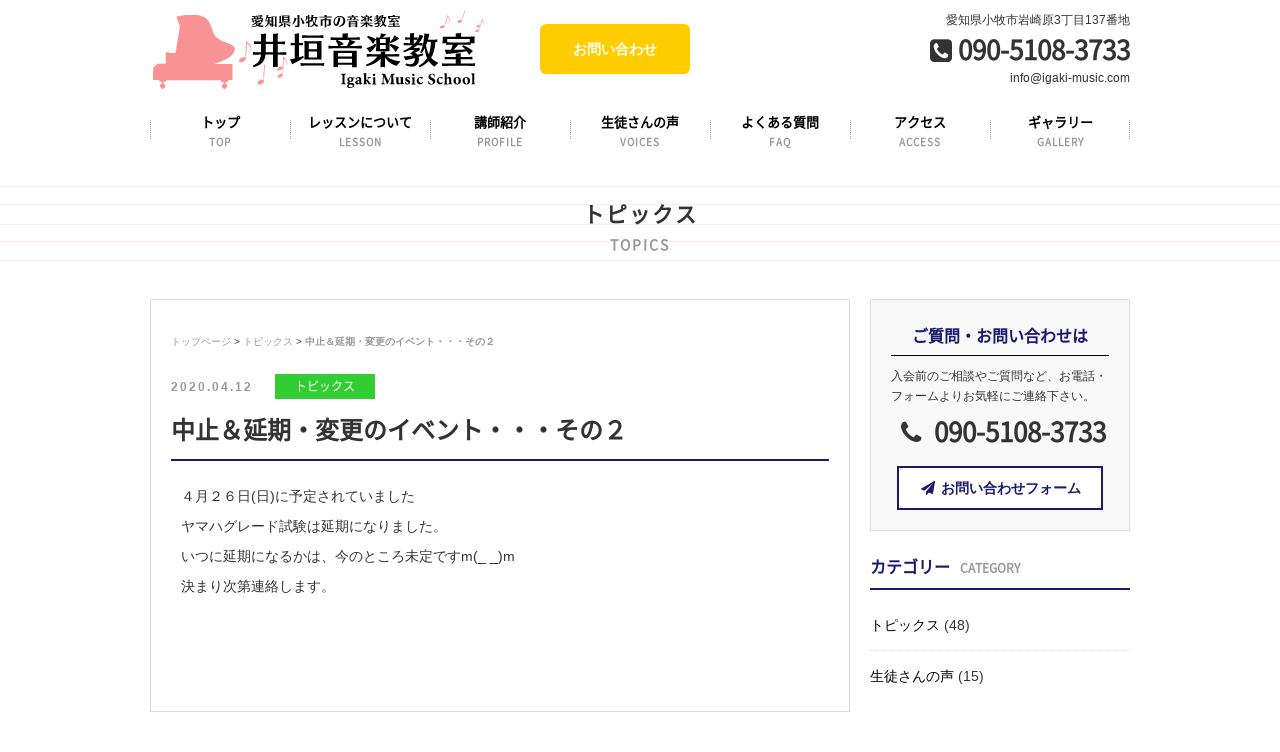

--- FILE ---
content_type: text/html; charset=UTF-8
request_url: https://igaki-music.com/2020/04/12/post-234/
body_size: 30758
content:
<!DOCTYPE HTML>
<html>
<head>
<meta charset="utf-8">
<meta http-equiv="X-UA-Compatible" content="IE=edge">
<meta name="viewport" content="width=device-width,user-scalable=yes">
<meta name="format-detection" content="telephone=no">
<!-- ▼ 重複コンテンツ用 ▼ -->
<link rel="canonical" href="https://igaki-music.com/2020/04/12/post-234/" />
<!-- ▲ 重複コンテンツ用 ▲ -->

<!-- ▼ ディスクリプション、タグ ▼ -->







<meta name="keywords" content="トピックス,,愛知県,小牧市,音楽教室,ピアノ,レッスン,井垣音楽教室,エレクトーン" />
<meta name="description" content="中止＆延期・変更のイベント・・・その２：井垣音楽教室は小牧市の味岡駅近郊のピアノ教室です。音楽って楽しいね！って言ってもらえるように一人ひとりの個性をみてレッスンしています。まずは体験レッスンにお越しください。" />
<title>中止＆延期・変更のイベント・・・その２ - 井垣音楽教室|小牧市のピアノ教室　体験レッスン実施中</title>

<!-- ▲ ディスクリプション、タグ ▲ --><link rel="stylesheet" type="text/css" href="https://igaki-music.com/wp-content/themes/original_1/style.css?01" />
<link rel="stylesheet" type="text/css" href="https://igaki-music.com/wp-content/themes/original_1/css/font-awesome.min.css">
<link rel="stylesheet" type="text/css" href="https://igaki-music.com/wp-content/themes/original_1/css/jquery.bxslider.css">
<link rel="stylesheet" type="text/css" href="https://igaki-music.com/wp-content/themes/original_1/css/wideslider.css">

<script src="https://igaki-music.com/wp-content/themes/original_1/js/jquery.js"></script>
<script src="https://igaki-music.com/wp-content/themes/original_1/js/jquery-migrate-1.2.1.min.js"></script>
<script src="https://igaki-music.com/wp-content/themes/original_1/js/jquery.bxslider.min.js"></script>
<script src="https://igaki-music.com/wp-content/themes/original_1/js/wideslider.js"></script>
<script>
//ACCORDION
$(function() {
	$("#gnavi li").hover(function() {
		$(this).children('ul').slideToggle('fast');
	}, function() {
		$(this).children('ul').hide();
	});
});
//BXSLIDER
$(document).ready(function(){
    $('.bxslider').bxSlider({
	speed: 3000,
        mode: 'fade',
	pause: 3000,
	controls: false,
	pager: false,
	auto: true
    });
});
//GOTOTOP
$(function() {
	var topBtn = $('.gototop');	
	topBtn.hide();
	$(window).scroll(function () {
		if ($(this).scrollTop() > 1) {
			topBtn.fadeIn();
		} else {
			topBtn.fadeOut();
		}
	});
    topBtn.click(function () {
		$("html, body").animate({scrollTop:0}, 500, "swing");
		return false;
});
})
//CURRENT GNAVI
$(function(){
    $('.gnavi li a').each(function(){
        var $href = $(this).attr('href');
        if(location.href.match($href)) {
        $(this).addClass('active');
        } else {
        $(this).removeClass('active');
        }
    });
})
//DROWER
$(function(){
$('#menubtn').toggle(function(){
$('#menubox').fadeIn('normal');
$('#menubtn').addClass('active');
},
function(){
$('#menubox').fadeOut('fast');
$('#menubtn').removeClass('active');
});
})
</script>

<!--[if lt IE 9]>
<script src="https://igaki-music.com/wp-content/themes/original_1/js/html5shiv.js"></script>
<script src="http://css3-mediaqueries-js.googlecode.com/svn/trunk/css3-mediaqueries.js"></script>
<![endif]-->

<script src="http://maps.google.com/maps/api/js"></script>

<meta name='robots' content='max-image-preview:large' />
<script type="text/javascript">
/* <![CDATA[ */
window._wpemojiSettings = {"baseUrl":"https:\/\/s.w.org\/images\/core\/emoji\/15.0.3\/72x72\/","ext":".png","svgUrl":"https:\/\/s.w.org\/images\/core\/emoji\/15.0.3\/svg\/","svgExt":".svg","source":{"concatemoji":"https:\/\/igaki-music.com\/wp-includes\/js\/wp-emoji-release.min.js?ver=6.5.7"}};
/*! This file is auto-generated */
!function(i,n){var o,s,e;function c(e){try{var t={supportTests:e,timestamp:(new Date).valueOf()};sessionStorage.setItem(o,JSON.stringify(t))}catch(e){}}function p(e,t,n){e.clearRect(0,0,e.canvas.width,e.canvas.height),e.fillText(t,0,0);var t=new Uint32Array(e.getImageData(0,0,e.canvas.width,e.canvas.height).data),r=(e.clearRect(0,0,e.canvas.width,e.canvas.height),e.fillText(n,0,0),new Uint32Array(e.getImageData(0,0,e.canvas.width,e.canvas.height).data));return t.every(function(e,t){return e===r[t]})}function u(e,t,n){switch(t){case"flag":return n(e,"\ud83c\udff3\ufe0f\u200d\u26a7\ufe0f","\ud83c\udff3\ufe0f\u200b\u26a7\ufe0f")?!1:!n(e,"\ud83c\uddfa\ud83c\uddf3","\ud83c\uddfa\u200b\ud83c\uddf3")&&!n(e,"\ud83c\udff4\udb40\udc67\udb40\udc62\udb40\udc65\udb40\udc6e\udb40\udc67\udb40\udc7f","\ud83c\udff4\u200b\udb40\udc67\u200b\udb40\udc62\u200b\udb40\udc65\u200b\udb40\udc6e\u200b\udb40\udc67\u200b\udb40\udc7f");case"emoji":return!n(e,"\ud83d\udc26\u200d\u2b1b","\ud83d\udc26\u200b\u2b1b")}return!1}function f(e,t,n){var r="undefined"!=typeof WorkerGlobalScope&&self instanceof WorkerGlobalScope?new OffscreenCanvas(300,150):i.createElement("canvas"),a=r.getContext("2d",{willReadFrequently:!0}),o=(a.textBaseline="top",a.font="600 32px Arial",{});return e.forEach(function(e){o[e]=t(a,e,n)}),o}function t(e){var t=i.createElement("script");t.src=e,t.defer=!0,i.head.appendChild(t)}"undefined"!=typeof Promise&&(o="wpEmojiSettingsSupports",s=["flag","emoji"],n.supports={everything:!0,everythingExceptFlag:!0},e=new Promise(function(e){i.addEventListener("DOMContentLoaded",e,{once:!0})}),new Promise(function(t){var n=function(){try{var e=JSON.parse(sessionStorage.getItem(o));if("object"==typeof e&&"number"==typeof e.timestamp&&(new Date).valueOf()<e.timestamp+604800&&"object"==typeof e.supportTests)return e.supportTests}catch(e){}return null}();if(!n){if("undefined"!=typeof Worker&&"undefined"!=typeof OffscreenCanvas&&"undefined"!=typeof URL&&URL.createObjectURL&&"undefined"!=typeof Blob)try{var e="postMessage("+f.toString()+"("+[JSON.stringify(s),u.toString(),p.toString()].join(",")+"));",r=new Blob([e],{type:"text/javascript"}),a=new Worker(URL.createObjectURL(r),{name:"wpTestEmojiSupports"});return void(a.onmessage=function(e){c(n=e.data),a.terminate(),t(n)})}catch(e){}c(n=f(s,u,p))}t(n)}).then(function(e){for(var t in e)n.supports[t]=e[t],n.supports.everything=n.supports.everything&&n.supports[t],"flag"!==t&&(n.supports.everythingExceptFlag=n.supports.everythingExceptFlag&&n.supports[t]);n.supports.everythingExceptFlag=n.supports.everythingExceptFlag&&!n.supports.flag,n.DOMReady=!1,n.readyCallback=function(){n.DOMReady=!0}}).then(function(){return e}).then(function(){var e;n.supports.everything||(n.readyCallback(),(e=n.source||{}).concatemoji?t(e.concatemoji):e.wpemoji&&e.twemoji&&(t(e.twemoji),t(e.wpemoji)))}))}((window,document),window._wpemojiSettings);
/* ]]> */
</script>
<style id='wp-emoji-styles-inline-css' type='text/css'>

	img.wp-smiley, img.emoji {
		display: inline !important;
		border: none !important;
		box-shadow: none !important;
		height: 1em !important;
		width: 1em !important;
		margin: 0 0.07em !important;
		vertical-align: -0.1em !important;
		background: none !important;
		padding: 0 !important;
	}
</style>
<link rel='stylesheet' id='wp-block-library-css' href='https://igaki-music.com/wp-includes/css/dist/block-library/style.min.css?ver=6.5.7' type='text/css' media='all' />
<style id='classic-theme-styles-inline-css' type='text/css'>
/*! This file is auto-generated */
.wp-block-button__link{color:#fff;background-color:#32373c;border-radius:9999px;box-shadow:none;text-decoration:none;padding:calc(.667em + 2px) calc(1.333em + 2px);font-size:1.125em}.wp-block-file__button{background:#32373c;color:#fff;text-decoration:none}
</style>
<style id='global-styles-inline-css' type='text/css'>
body{--wp--preset--color--black: #000000;--wp--preset--color--cyan-bluish-gray: #abb8c3;--wp--preset--color--white: #ffffff;--wp--preset--color--pale-pink: #f78da7;--wp--preset--color--vivid-red: #cf2e2e;--wp--preset--color--luminous-vivid-orange: #ff6900;--wp--preset--color--luminous-vivid-amber: #fcb900;--wp--preset--color--light-green-cyan: #7bdcb5;--wp--preset--color--vivid-green-cyan: #00d084;--wp--preset--color--pale-cyan-blue: #8ed1fc;--wp--preset--color--vivid-cyan-blue: #0693e3;--wp--preset--color--vivid-purple: #9b51e0;--wp--preset--gradient--vivid-cyan-blue-to-vivid-purple: linear-gradient(135deg,rgba(6,147,227,1) 0%,rgb(155,81,224) 100%);--wp--preset--gradient--light-green-cyan-to-vivid-green-cyan: linear-gradient(135deg,rgb(122,220,180) 0%,rgb(0,208,130) 100%);--wp--preset--gradient--luminous-vivid-amber-to-luminous-vivid-orange: linear-gradient(135deg,rgba(252,185,0,1) 0%,rgba(255,105,0,1) 100%);--wp--preset--gradient--luminous-vivid-orange-to-vivid-red: linear-gradient(135deg,rgba(255,105,0,1) 0%,rgb(207,46,46) 100%);--wp--preset--gradient--very-light-gray-to-cyan-bluish-gray: linear-gradient(135deg,rgb(238,238,238) 0%,rgb(169,184,195) 100%);--wp--preset--gradient--cool-to-warm-spectrum: linear-gradient(135deg,rgb(74,234,220) 0%,rgb(151,120,209) 20%,rgb(207,42,186) 40%,rgb(238,44,130) 60%,rgb(251,105,98) 80%,rgb(254,248,76) 100%);--wp--preset--gradient--blush-light-purple: linear-gradient(135deg,rgb(255,206,236) 0%,rgb(152,150,240) 100%);--wp--preset--gradient--blush-bordeaux: linear-gradient(135deg,rgb(254,205,165) 0%,rgb(254,45,45) 50%,rgb(107,0,62) 100%);--wp--preset--gradient--luminous-dusk: linear-gradient(135deg,rgb(255,203,112) 0%,rgb(199,81,192) 50%,rgb(65,88,208) 100%);--wp--preset--gradient--pale-ocean: linear-gradient(135deg,rgb(255,245,203) 0%,rgb(182,227,212) 50%,rgb(51,167,181) 100%);--wp--preset--gradient--electric-grass: linear-gradient(135deg,rgb(202,248,128) 0%,rgb(113,206,126) 100%);--wp--preset--gradient--midnight: linear-gradient(135deg,rgb(2,3,129) 0%,rgb(40,116,252) 100%);--wp--preset--font-size--small: 13px;--wp--preset--font-size--medium: 20px;--wp--preset--font-size--large: 36px;--wp--preset--font-size--x-large: 42px;--wp--preset--spacing--20: 0.44rem;--wp--preset--spacing--30: 0.67rem;--wp--preset--spacing--40: 1rem;--wp--preset--spacing--50: 1.5rem;--wp--preset--spacing--60: 2.25rem;--wp--preset--spacing--70: 3.38rem;--wp--preset--spacing--80: 5.06rem;--wp--preset--shadow--natural: 6px 6px 9px rgba(0, 0, 0, 0.2);--wp--preset--shadow--deep: 12px 12px 50px rgba(0, 0, 0, 0.4);--wp--preset--shadow--sharp: 6px 6px 0px rgba(0, 0, 0, 0.2);--wp--preset--shadow--outlined: 6px 6px 0px -3px rgba(255, 255, 255, 1), 6px 6px rgba(0, 0, 0, 1);--wp--preset--shadow--crisp: 6px 6px 0px rgba(0, 0, 0, 1);}:where(.is-layout-flex){gap: 0.5em;}:where(.is-layout-grid){gap: 0.5em;}body .is-layout-flex{display: flex;}body .is-layout-flex{flex-wrap: wrap;align-items: center;}body .is-layout-flex > *{margin: 0;}body .is-layout-grid{display: grid;}body .is-layout-grid > *{margin: 0;}:where(.wp-block-columns.is-layout-flex){gap: 2em;}:where(.wp-block-columns.is-layout-grid){gap: 2em;}:where(.wp-block-post-template.is-layout-flex){gap: 1.25em;}:where(.wp-block-post-template.is-layout-grid){gap: 1.25em;}.has-black-color{color: var(--wp--preset--color--black) !important;}.has-cyan-bluish-gray-color{color: var(--wp--preset--color--cyan-bluish-gray) !important;}.has-white-color{color: var(--wp--preset--color--white) !important;}.has-pale-pink-color{color: var(--wp--preset--color--pale-pink) !important;}.has-vivid-red-color{color: var(--wp--preset--color--vivid-red) !important;}.has-luminous-vivid-orange-color{color: var(--wp--preset--color--luminous-vivid-orange) !important;}.has-luminous-vivid-amber-color{color: var(--wp--preset--color--luminous-vivid-amber) !important;}.has-light-green-cyan-color{color: var(--wp--preset--color--light-green-cyan) !important;}.has-vivid-green-cyan-color{color: var(--wp--preset--color--vivid-green-cyan) !important;}.has-pale-cyan-blue-color{color: var(--wp--preset--color--pale-cyan-blue) !important;}.has-vivid-cyan-blue-color{color: var(--wp--preset--color--vivid-cyan-blue) !important;}.has-vivid-purple-color{color: var(--wp--preset--color--vivid-purple) !important;}.has-black-background-color{background-color: var(--wp--preset--color--black) !important;}.has-cyan-bluish-gray-background-color{background-color: var(--wp--preset--color--cyan-bluish-gray) !important;}.has-white-background-color{background-color: var(--wp--preset--color--white) !important;}.has-pale-pink-background-color{background-color: var(--wp--preset--color--pale-pink) !important;}.has-vivid-red-background-color{background-color: var(--wp--preset--color--vivid-red) !important;}.has-luminous-vivid-orange-background-color{background-color: var(--wp--preset--color--luminous-vivid-orange) !important;}.has-luminous-vivid-amber-background-color{background-color: var(--wp--preset--color--luminous-vivid-amber) !important;}.has-light-green-cyan-background-color{background-color: var(--wp--preset--color--light-green-cyan) !important;}.has-vivid-green-cyan-background-color{background-color: var(--wp--preset--color--vivid-green-cyan) !important;}.has-pale-cyan-blue-background-color{background-color: var(--wp--preset--color--pale-cyan-blue) !important;}.has-vivid-cyan-blue-background-color{background-color: var(--wp--preset--color--vivid-cyan-blue) !important;}.has-vivid-purple-background-color{background-color: var(--wp--preset--color--vivid-purple) !important;}.has-black-border-color{border-color: var(--wp--preset--color--black) !important;}.has-cyan-bluish-gray-border-color{border-color: var(--wp--preset--color--cyan-bluish-gray) !important;}.has-white-border-color{border-color: var(--wp--preset--color--white) !important;}.has-pale-pink-border-color{border-color: var(--wp--preset--color--pale-pink) !important;}.has-vivid-red-border-color{border-color: var(--wp--preset--color--vivid-red) !important;}.has-luminous-vivid-orange-border-color{border-color: var(--wp--preset--color--luminous-vivid-orange) !important;}.has-luminous-vivid-amber-border-color{border-color: var(--wp--preset--color--luminous-vivid-amber) !important;}.has-light-green-cyan-border-color{border-color: var(--wp--preset--color--light-green-cyan) !important;}.has-vivid-green-cyan-border-color{border-color: var(--wp--preset--color--vivid-green-cyan) !important;}.has-pale-cyan-blue-border-color{border-color: var(--wp--preset--color--pale-cyan-blue) !important;}.has-vivid-cyan-blue-border-color{border-color: var(--wp--preset--color--vivid-cyan-blue) !important;}.has-vivid-purple-border-color{border-color: var(--wp--preset--color--vivid-purple) !important;}.has-vivid-cyan-blue-to-vivid-purple-gradient-background{background: var(--wp--preset--gradient--vivid-cyan-blue-to-vivid-purple) !important;}.has-light-green-cyan-to-vivid-green-cyan-gradient-background{background: var(--wp--preset--gradient--light-green-cyan-to-vivid-green-cyan) !important;}.has-luminous-vivid-amber-to-luminous-vivid-orange-gradient-background{background: var(--wp--preset--gradient--luminous-vivid-amber-to-luminous-vivid-orange) !important;}.has-luminous-vivid-orange-to-vivid-red-gradient-background{background: var(--wp--preset--gradient--luminous-vivid-orange-to-vivid-red) !important;}.has-very-light-gray-to-cyan-bluish-gray-gradient-background{background: var(--wp--preset--gradient--very-light-gray-to-cyan-bluish-gray) !important;}.has-cool-to-warm-spectrum-gradient-background{background: var(--wp--preset--gradient--cool-to-warm-spectrum) !important;}.has-blush-light-purple-gradient-background{background: var(--wp--preset--gradient--blush-light-purple) !important;}.has-blush-bordeaux-gradient-background{background: var(--wp--preset--gradient--blush-bordeaux) !important;}.has-luminous-dusk-gradient-background{background: var(--wp--preset--gradient--luminous-dusk) !important;}.has-pale-ocean-gradient-background{background: var(--wp--preset--gradient--pale-ocean) !important;}.has-electric-grass-gradient-background{background: var(--wp--preset--gradient--electric-grass) !important;}.has-midnight-gradient-background{background: var(--wp--preset--gradient--midnight) !important;}.has-small-font-size{font-size: var(--wp--preset--font-size--small) !important;}.has-medium-font-size{font-size: var(--wp--preset--font-size--medium) !important;}.has-large-font-size{font-size: var(--wp--preset--font-size--large) !important;}.has-x-large-font-size{font-size: var(--wp--preset--font-size--x-large) !important;}
.wp-block-navigation a:where(:not(.wp-element-button)){color: inherit;}
:where(.wp-block-post-template.is-layout-flex){gap: 1.25em;}:where(.wp-block-post-template.is-layout-grid){gap: 1.25em;}
:where(.wp-block-columns.is-layout-flex){gap: 2em;}:where(.wp-block-columns.is-layout-grid){gap: 2em;}
.wp-block-pullquote{font-size: 1.5em;line-height: 1.6;}
</style>
<link rel='stylesheet' id='wp-pagenavi-css' href='https://igaki-music.com/wp-content/plugins/wp-pagenavi/pagenavi-css.css?ver=2.70' type='text/css' media='all' />
<link rel='stylesheet' id='fancybox-css' href='https://igaki-music.com/wp-content/plugins/easy-fancybox/fancybox/1.5.4/jquery.fancybox.min.css?ver=6.5.7' type='text/css' media='screen' />
<style id='fancybox-inline-css' type='text/css'>
#fancybox-outer{background:#ffffff}#fancybox-content{background:#ffffff;border-color:#ffffff;color:#000000;}#fancybox-title,#fancybox-title-float-main{color:#fff}
</style>
<script type="text/javascript" src="https://igaki-music.com/wp-includes/js/jquery/jquery.min.js?ver=3.7.1" id="jquery-core-js"></script>
<script type="text/javascript" src="https://igaki-music.com/wp-includes/js/jquery/jquery-migrate.min.js?ver=3.4.1" id="jquery-migrate-js"></script>
<link rel="https://api.w.org/" href="https://igaki-music.com/wp-json/" /><link rel="alternate" type="application/json" href="https://igaki-music.com/wp-json/wp/v2/posts/234" /><link rel="canonical" href="https://igaki-music.com/2020/04/12/post-234/" />
<link rel='shortlink' href='https://igaki-music.com/?p=234' />
<link rel="alternate" type="application/json+oembed" href="https://igaki-music.com/wp-json/oembed/1.0/embed?url=https%3A%2F%2Figaki-music.com%2F2020%2F04%2F12%2Fpost-234%2F" />
<link rel="alternate" type="text/xml+oembed" href="https://igaki-music.com/wp-json/oembed/1.0/embed?url=https%3A%2F%2Figaki-music.com%2F2020%2F04%2F12%2Fpost-234%2F&#038;format=xml" />
<!-- Analytics by WP Statistics v14.7.1 - https://wp-statistics.com/ -->
<style type="text/css">.recentcomments a{display:inline !important;padding:0 !important;margin:0 !important;}</style></head>

<body>

<p><a href="#" class="gototop">ページトップへ</a></p>
<header>
<div id="header">
<div class="sitelogo">
<h1>






<a href="https://igaki-music.com"><img src="https://igaki-music.com/wp-content/themes/original_1/img/sitelogo.svg" alt="中止＆延期・変更のイベント・・・その２"  /></a>


</h1>
</div><!--end sitelogo-->
<ul class="head_btns pconly">
<li class="contactbtn"><a href="https://igaki-music.com/contact">お問い合わせ</a></li>
</ul>
<div class="tellogo pconly">
<p class="hadd">愛知県小牧市岩崎原3丁目137番地</p>
<p class="htel"><i class="fa fa-phone-square" aria-hidden="true"></i> 090-5108-3733</p>
<p class="hmail">info@igaki-music.com</p>
</div><!--end tellogo-->

<div class="sponly">
<a id="menubtn"></a>
</div>

</div><!--end header-->
</header>

<div id="gnavi" class="pconly">
<ul class="gnavi">
<li><a href="https://igaki-music.com/top">トップ<span>TOP</span></a></li>
<li><a href="https://igaki-music.com/lesson">レッスンについて<span>LESSON</span></a></li>
<li><a href="https://igaki-music.com/profile">講師紹介<span>PROFILE</span></a></li>
<li><a href="https://igaki-music.com/voices">生徒さんの声<span>VOICES</span></a></li>
<li><a href="https://igaki-music.com/faq">よくある質問<span>FAQ</span></a></li>
<li><a href="https://igaki-music.com/about">アクセス<span>ACCESS</span></a></li>
<li><a href="https://igaki-music.com/gallery">ギャラリー<span>GALLERY</span></a></li>
</ul>
</div><!--end gnavi-->

<div id="menubox">
<ul class="menubox">
<li><a href="https://igaki-music.com/">トップ<span>TOP</span></a></li>
<li><a href="https://igaki-music.com/lesson">レッスンについて<span>LESSON</span></a></li>
<li><a href="https://igaki-music.com/profile">講師紹介<span>PROFILE</span></a></li>
<li><a href="https://igaki-music.com/voices">生徒さんの声<span>VOICES</span></a></li>
<li><a href="https://igaki-music.com/faq">よくある質問<span>FAQ</span></a></li>
<li><a href="https://igaki-music.com/about">アクセス<span>ACCESS</span></a></li>
<li><a href="https://igaki-music.com/gallery">ギャラリー<span>GALLERY</span></a></li>
</ul>

<ul class="spheadcontact">
<li><a href="https://igaki-music.com/contact">お問い合わせ</a></li>
<li><a href="tel:09051083733"><i class="fa fa-phone-square" aria-hidden="true"></i> 090-5108-3733</a></li>
</ul>

</div><!--end menubox-->
<div id="pteaser">
<h2>
トピックス<span>TOPICS</span></h2>
</h2>
</div><!--end pteaser-->




<div id="blog">

<div id="post">

<div id="pankuzu">
<a href="https://igaki-music.com/">トップページ</a> &gt; <a href="https://igaki-music.com/category/topics/">トピックス</a> &gt; <strong class="current">中止＆延期・変更のイベント・・・その２</strong></div><!--end pankuzu-->



<div class="post">


<div class="postTitle">
<p class="postinfo"><span class="blogdate">2020.04.12</span>　<span class="cat-topics" ><a href="https://igaki-music.com/category/topics/" rel="category tag">トピックス</a></span></p>
<h2>中止＆延期・変更のイベント・・・その２</h2>
</div><!--end postTitle-->

<div class="postTopImg">
</div><!--end postTopImg-->

<div class="postContent">
<p>４月２６日(日)に予定されていました</p>
<p>ヤマハグレード試験は延期になりました。</p>
<p>いつに延期になるかは、今のところ未定ですm(_ _)m</p>
<p>決まり次第連絡します。</p>
</div><!--end postContent-->


</div><!--end post-->

</div><!--end #post-->

<div id="side">
<div class="side_contact">
<h3>ご質問・お問い合わせは</h3>
<p class="mb10">入会前のご相談やご質問など、お電話・フォームよりお気軽にご連絡下さい。</p>
<p class="stel"><i class="fa fa-phone fa-fw" aria-hidden="true"></i> 090-5108-3733</p>
<p class="sidebtn center"><a href="https://igaki-music.com/contact"><i class="fa fa-paper-plane fa-fw" aria-hidden="true"></i> お問い合わせフォーム</a></p>
</div><!--end side_cotnact-->



<div class="side_post">
<h2>カテゴリー<span>CATEGORY</span></h2>
<ul class="sideList">
	<li class="cat-item cat-item-1"><a href="https://igaki-music.com/category/topics/">トピックス</a> (48)
</li>
	<li class="cat-item cat-item-2"><a href="https://igaki-music.com/category/voices/">生徒さんの声</a> (15)
</li>
</ul>
</div><!--end side_post-->

<div class="side_post">
<h2>最近の投稿<span>LATEST POST</span></h2>
<ul class="sideList">
<li>
<div class="sideThumb">
<a href="https://igaki-music.com/2025/02/24/post-558/"></a>
</div><!--end sideThumb-->
<div class="sideText">
<h4><a href="https://igaki-music.com/2025/02/24/post-558/">音楽グループにじいろのコンサートの案内</a></h4>
<p class="sideDate">2025.02.24</p>
</div>
</li>
<li>
<div class="sideThumb">
<a href="https://igaki-music.com/2025/02/20/post-553/"></a>
</div><!--end sideThumb-->
<div class="sideText">
<h4><a href="https://igaki-music.com/2025/02/20/post-553/">２０２５年　春の入会キャンペーン</a></h4>
<p class="sideDate">2025.02.20</p>
</div>
</li>
<li>
<div class="sideThumb">
<a href="https://igaki-music.com/2024/02/17/post-484/"></a>
</div><!--end sideThumb-->
<div class="sideText">
<h4><a href="https://igaki-music.com/2024/02/17/post-484/">お詫び</a></h4>
<p class="sideDate">2024.02.17</p>
</div>
</li>
<li>
<div class="sideThumb">
<a href="https://igaki-music.com/2024/02/04/post-470/"></a>
</div><!--end sideThumb-->
<div class="sideText">
<h4><a href="https://igaki-music.com/2024/02/04/post-470/">2024年春の入会キャンペーン</a></h4>
<p class="sideDate">2024.02.04</p>
</div>
</li>
<li>
<div class="sideThumb">
<a href="https://igaki-music.com/2023/03/15/post-425/"></a>
</div><!--end sideThumb-->
<div class="sideText">
<h4><a href="https://igaki-music.com/2023/03/15/post-425/">2023年度 春の生徒募集＆生徒紹介キャンペーン中</a></h4>
<p class="sideDate">2023.03.15</p>
</div>
</li>
<li>
<div class="sideThumb">
<a href="https://igaki-music.com/2022/09/29/post-382/"></a>
</div><!--end sideThumb-->
<div class="sideText">
<h4><a href="https://igaki-music.com/2022/09/29/post-382/">秋の生徒募集キャンペーン</a></h4>
<p class="sideDate">2022.09.29</p>
</div>
</li>
<li>
<div class="sideThumb">
<a href="https://igaki-music.com/2022/02/04/post-349/"></a>
</div><!--end sideThumb-->
<div class="sideText">
<h4><a href="https://igaki-music.com/2022/02/04/post-349/">2022年春の生徒募集＆紹介キャンペーン</a></h4>
<p class="sideDate">2022.02.04</p>
</div>
</li>
<li>
<div class="sideThumb">
<a href="https://igaki-music.com/2022/01/04/post-345/"></a>
</div><!--end sideThumb-->
<div class="sideText">
<h4><a href="https://igaki-music.com/2022/01/04/post-345/">新年あけましておめでとうございます。</a></h4>
<p class="sideDate">2022.01.04</p>
</div>
</li>
<li>
<div class="sideThumb">
<a href="https://igaki-music.com/2021/12/14/post-340/"></a>
</div><!--end sideThumb-->
<div class="sideText">
<h4><a href="https://igaki-music.com/2021/12/14/post-340/">年末年始のレッスンについて</a></h4>
<p class="sideDate">2021.12.14</p>
</div>
</li>
<li>
<div class="sideThumb">
<a href="https://igaki-music.com/2021/10/27/post-335/"></a>
</div><!--end sideThumb-->
<div class="sideText">
<h4><a href="https://igaki-music.com/2021/10/27/post-335/">秋の生徒紹介＆生徒募集キャンペーン中</a></h4>
<p class="sideDate">2021.10.27</p>
</div>
</li>
</ul>
</div><!--end side_post-->

</div><!--end side-->

</div><!--end blog-->


</div><!--end wrapper-->

<div id="footer">
<div id="footer_inner">
<div class="flogo">
<img src="https://igaki-music.com/wp-content/themes/original_1/img/flogo.svg" alt="井垣音楽教室" />
</div>
<p class="fadd">【井垣音楽教室】愛知県小牧市岩崎原3丁目137番地</p>
<p class="ftel"><i class="fa fa-phone fa-fw" aria-hidden="true"></i> 090-5108-3733
<span>不在時は 0568-75-4425 まで</span></p>
<p class="fmail"><i class="fa fa-envelope-o fa-fw" aria-hidden="true"></i> info@igaki-music.com</p>

<p class="flink"><a href="https://igaki-music.com/about"><i class="fa fa-map-marker" aria-hidden="true"></i> 教室案内・地図</a></p>

</div><!--end footer_inner-->
</div><!--end footer-->
<p class="copy">COPYRIGHT © 2019 井垣音楽教室 All Rights Resereved.</p>
<script type="text/javascript" id="wp-statistics-tracker-js-extra">
/* <![CDATA[ */
var WP_Statistics_Tracker_Object = {"hitRequestUrl":"https:\/\/igaki-music.com\/wp-json\/wp-statistics\/v2\/hit?wp_statistics_hit_rest=yes&current_page_type=post&current_page_id=234&search_query&page_uri=LzIwMjAvMDQvMTIvcG9zdC0yMzQv","keepOnlineRequestUrl":"https:\/\/igaki-music.com\/wp-json\/wp-statistics\/v2\/online?wp_statistics_hit_rest=yes&current_page_type=post&current_page_id=234&search_query&page_uri=LzIwMjAvMDQvMTIvcG9zdC0yMzQv","option":{"dntEnabled":false,"cacheCompatibility":""}};
/* ]]> */
</script>
<script type="text/javascript" src="https://igaki-music.com/wp-content/plugins/wp-statistics/assets/js/tracker.js?ver=14.7.1" id="wp-statistics-tracker-js"></script>
<script type="text/javascript" src="https://igaki-music.com/wp-content/plugins/easy-fancybox/fancybox/1.5.4/jquery.fancybox.min.js?ver=6.5.7" id="jquery-fancybox-js"></script>
<script type="text/javascript" id="jquery-fancybox-js-after">
/* <![CDATA[ */
var fb_timeout, fb_opts={'autoScale':true,'showCloseButton':true,'width':560,'height':340,'margin':20,'pixelRatio':'false','padding':10,'centerOnScroll':false,'enableEscapeButton':true,'speedIn':300,'speedOut':300,'overlayShow':true,'hideOnOverlayClick':true,'overlayColor':'#000','overlayOpacity':0.6,'minViewportWidth':320,'minVpHeight':320 };
if(typeof easy_fancybox_handler==='undefined'){
var easy_fancybox_handler=function(){
jQuery([".nolightbox","a.wp-block-file__button","a.pin-it-button","a[href*='pinterest.com\/pin\/create']","a[href*='facebook.com\/share']","a[href*='twitter.com\/share']"].join(',')).addClass('nofancybox');
jQuery('a.fancybox-close').on('click',function(e){e.preventDefault();jQuery.fancybox.close()});
/* IMG */
						var unlinkedImageBlocks=jQuery(".wp-block-image > img:not(.nofancybox)");
						unlinkedImageBlocks.wrap(function() {
							var href = jQuery( this ).attr( "src" );
							return "<a href='" + href + "'></a>";
						});
var fb_IMG_select=jQuery('a[href*=".jpg" i]:not(.nofancybox,li.nofancybox>a),area[href*=".jpg" i]:not(.nofancybox),a[href*=".png" i]:not(.nofancybox,li.nofancybox>a),area[href*=".png" i]:not(.nofancybox),a[href*=".webp" i]:not(.nofancybox,li.nofancybox>a),area[href*=".webp" i]:not(.nofancybox),a[href*=".jpeg" i]:not(.nofancybox,li.nofancybox>a),area[href*=".jpeg" i]:not(.nofancybox)');
fb_IMG_select.addClass('fancybox image');
var fb_IMG_sections=jQuery('.gallery,.wp-block-gallery,.tiled-gallery,.wp-block-jetpack-tiled-gallery');
fb_IMG_sections.each(function(){jQuery(this).find(fb_IMG_select).attr('rel','gallery-'+fb_IMG_sections.index(this));});
jQuery('a.fancybox,area.fancybox,.fancybox>a').each(function(){jQuery(this).fancybox(jQuery.extend(true,{},fb_opts,{'transition':'elastic','transitionIn':'elastic','transitionOut':'elastic','opacity':false,'hideOnContentClick':false,'titleShow':true,'titlePosition':'over','titleFromAlt':true,'showNavArrows':true,'enableKeyboardNav':true,'cyclic':false,'mouseWheel':'true','changeSpeed':250,'changeFade':300}))});
};};
var easy_fancybox_auto=function(){setTimeout(function(){jQuery('a#fancybox-auto,#fancybox-auto>a').first().trigger('click')},1000);};
jQuery(easy_fancybox_handler);jQuery(document).on('post-load',easy_fancybox_handler);
jQuery(easy_fancybox_auto);
/* ]]> */
</script>
<script type="text/javascript" src="https://igaki-music.com/wp-content/plugins/easy-fancybox/vendor/jquery.easing.min.js?ver=1.4.1" id="jquery-easing-js"></script>
<script type="text/javascript" src="https://igaki-music.com/wp-content/plugins/easy-fancybox/vendor/jquery.mousewheel.min.js?ver=3.1.13" id="jquery-mousewheel-js"></script>
</body>
</html>

--- FILE ---
content_type: text/css
request_url: https://igaki-music.com/wp-content/themes/original_1/style.css?01
body_size: 50734
content:
/*
theme name: Original Theme
theme uri: 
description: 
Author: 
version:2016
*/


/*------------------------------------------------------------
	RESET
------------------------------------------------------------*/
html, body, div, span, applet, object, iframe, h1, h2, h3, h4, h5, h6, p, blockquote, pre, a, abbr, acronym, address, big, cite, code, del, dfn, em, font, img, ins, kbd, q, s, samp, small, strike, strong, sub, sup, tt, var, b, u, i, center, dl, dt, dd, ol, ul, li, fieldset, form, label, legend, table, caption, tbody, tfoot, thead, tr, th, td, figure { margin: 0; padding: 0; border: 0; outline: 0; font-size: 1em;}
body, table, input, textarea, select, option { font-family: 'ヒラギノ角ゴ Pro W3','Hiragino Kaku Gothic Pro','メイリオ','Meiryo',sans-serif; font-size: 1em; } article, aside, canvas, details, figcaption, figure, footer, header, hgroup, menu, nav, section, summary { display: block; } ol, ul { list-style: none; } blockquote, q { quotes: none; } :focus { outline: 0; } ins { text-decoration: none; } del { text-decoration: line-through; }

html{ overflow-y:scroll; }

img{ vertical-align:middle;}
img{vertical-align:middle;max-width:100%; height:auto;}

a{text-decoration:none;}
a:hover{text-decoration:none;}
table{border-collapse:collapse;}

.pconly{display:none;}
.sponly{display:block;}

/*------------------------------------------------------------
	LINK
------------------------------------------------------------*/
a{ color:#f66; }
a:hover { color:#ff7800; }

/*------------------------------------------------------------
	TEXTS
------------------------------------------------------------*/
.bold{font-weight:bold;}
.right{text-align:right;}
.center{text-align:center; }
.large{ font-size:1.3em; }

/*------------------------------------------------------------
	COLORS
------------------------------------------------------------*/
.red{ color:#cc2728; }
.pink{color:#EB6DA5;}
.green{color:#9DC93A;}
.blue{color:#00A0E9;}
.brown{color:#7A6A56;}
.gold{color:#E6D3A1;}
.orange{color:#fc0;}
.purple{color:#A6B0D9;}
.gray{color:#999;}
.yellow{color:#eddc44;}

/*------------------------------------------------------------
	MARGINS
------------------------------------------------------------*/
.mb10{ margin-bottom:10px !important; }
.mb20{ margin-bottom:20px !important; }
.mb30{ margin-bottom:30px !important; }
.mb40{ margin-bottom:40px !important; }
.mb50{ margin-bottom:50px !important; }
.mb60{ margin-bottom:60px !important; }
.mb70{ margin-bottom:70px !important; }
.mb80{ margin-bottom:80px !important; }
.mb90{ margin-bottom:90px !important; }
.mb100{ margin-bottom:100px !important; }

/*------------------------------------------------------------
	WEB FONT
------------------------------------------------------------*/
/*WEBFONT NOTO SANS*/
@font-face {
font-family: "myFont";
src: url("fonts/notosans.eot?") format('eot'),
url("fonts/notosans.woff") format('woff');
}
.myFontClass { font-family: "myFont"; }

h1,h2,h3,h4,h5,h6{
font-family:myfont;
}

/*------------------------------------------------------------
	SP BASIC
------------------------------------------------------------*/
body{
font-size:12px;
line-height:25px;
color:#333;
}
.center{ text-align:center }
.right{ text-align:right }

/*------------------------------------------------------------
	SP ADJUSTMENT
------------------------------------------------------------*/
section{
padding:15px 0;
}
.wrap{
overflow:hidden;
}
/*------------------------------------------------------------
	SP HEADER
------------------------------------------------------------*/
header{
padding:10px;
overflow:hidden;
}
.sitelogo{
width:240px;
float:left;
}

/*------------------------------------------------------------
	BTN
------------------------------------------------------------*/
.btn a{
border:2px solid #191970;
color:#191970;
padding:5px 20px;
display:inline-block;
transition:all 0.2s;
background:#fff;
}

.sidebtn a{
background:#fff;
padding:10px 20px;
text-align:center;
display:inline-block;
border:2px solid #191970;
color:#191970;
font-weight:bold;
transition:all 0.2s;
font-size:13px;
}

/*------------------------------------------------------------
	SP MENU BTN (DROWER MENU)
------------------------------------------------------------*/
#menubtn{
color:#fff;
display:block;
position:absolute;
top:23px;
right:15px;
width:30px;
height:30px;
z-index:9999;
background:url(img/menubtn.svg) no-repeat center center;
}

#menubtn.active{
background:url(img/closebtn.svg) no-repeat center center;
}

#menubox{
width:100%;
margin:0 auto;
position:absolute;
top:76px;
left:0;
background:#fff;
display:none;
z-index:9999;
box-sizing:border-box;
height:100%;
}

.menubox{
padding:10px;
}

.menubox li{
position:relative;
border-bottom:1px dotted #dcdcdc;
}

.menubox li:last-child{
border:0;
}

.menubox li a{
color:#000;
letter-spacing:1px;
display:block;
padding:10px 30px 10px 20px;
font-size:14px;
font-weight:bold;
}

.menubox li a span{
display:inline-block;
margin-left:10px;
font-size:10px;
color:#999;
font-weight:bold;
}

.menubox li::after {
position: absolute;
top: 45%;
right: 10px;
display: block;
content: '';
width: 4px;
height: 4px;
border-top:1px solid #999;
border-right:1px solid #999;
transform: rotate(45deg);
-webkit-transform: rotate(45deg);
}

.spheadcontact{
padding:0 10px;
overflow:hidden;
}
.spheadcontact li:nth-child(1){
width:49%;
float:left;
margin-right:2%;
margin-bottom:7px;
}
.spheadcontact li:nth-child(1) a{
padding:10px 0;
display:block;
border-radius:6px;
background:#32CD32;
color:#fff;
text-align:center;
font-weight:bold;
font-family:myfont;
font-size:14px;
letter-spacing:1px;
}

.spheadcontact li:nth-child(2){
width:49%;
float:left;
margin-bottom:7px;
}
.spheadcontact li:nth-child(2) a{
padding:10px 0;
display:block;
border-radius:6px;
background:#fc0;
color:#fff;
text-align:center;
font-weight:bold;
font-family:myfont;
font-size:14px;
letter-spacing:1px;
}

.spheadcontact li:nth-child(3){
float:left;
width:100%;
}
.spheadcontact li:nth-child(3) a{
padding:10px 0;
display:block;
border-radius:6px;
background:#f8f8f8;
color:#000;
font-size:20px;
font-weight:bold;
font-family:myfont;
text-align:center;
letter-spacing:1px;
}
/*------------------------------------------------------------
	SP TOPPAGE
------------------------------------------------------------*/
#index0,#index1,#index2,#index3,#index4{
padding:30px 0;
}
/*------------------------------------------------------------
	SP TOP INDEX0
------------------------------------------------------------*/
#index0{
width:90%;
margin:0 auto;
}
#index0 h2{
text-align:center;
color:#f99393;
font-size:18px;
line-height:30px;
margin-bottom:10px;
}
/*------------------------------------------------------------
	SP TOP INDEX1
------------------------------------------------------------*/
#index1{
background:#fffcf9;
}
#index1_inner{
width:90%;
margin:0 auto;
}
#index3{
background:#fffcf9;
}
#index3_inner{
width:90%;
margin:0 auto;
}
#index1 h2{
text-align:center;
color:#191970;
font-size:18px;
line-height:30px;
margin-bottom:10px;
}
.course{
overflow:hidden;
}
.course li{
width:49%;
float:left;
margin-right:2%;
margin-bottom:10px;
text-align:center;
}
.course li:nth-child(2n){
margin-right:0;
}

/*------------------------------------------------------------
	SP TOP INDEX2
------------------------------------------------------------*/
#index2{
background:url(img/bg-dotted-gray.jpg) repeat;
background-size:8px;
}
#index2_inner{
width:90%;
margin:0 auto;
}
#index2 h2{
color:#000;
font-size:18px;
line-height:30px;
margin-bottom:10px;
}
#index2 h2 span{
display:inline-block;
margin-left:10px;
font-size:11px;
color:#999;
}
.feed{
overflow:hidden;
}
.feed li{
overflow:hidden;
padding:10px 0;
border-bottom:1px dotted #dcdcdc;
}
.feed li:last-child{
border:0;
}

.feed_thumb{
width:80px;
float:left;
}
.feed_text{
margin-left:90px;
}

.date{
color:#999;
letter-spacing:2px;
display:inline-block;
font-size:10px;
text-align:center;
font-family:myfont;
margin-right:10px;
line-height:14px;
}
.cat-topics a{
display:inline-block;
padding:0 10px;
color:#fff;
font-size:10px;
line-height:14px;
background:#32cd32;
text-align:center;
font-family:myfont;
}
.cat-results a{
display:inline-block;
padding:0 10px;
color:#fff;
font-size:10px;
line-height:14px;
background:#00bfff;
text-align:center;
font-family:myfont;
}
.cat-blog a{
display:inline-block;
padding:0 10px;
color:#fff;
font-size:10px;
line-height:14px;
background:#fc0;
text-align:center;
font-family:myfont;
}
.cat-special_class a{
display:inline-block;
padding:0 10px;
color:#fff;
font-size:10px;
line-height:14px;
background:#f66;
text-align:center;
font-family:myfont;
}

.articleTitle{
display:block;
color:#000;
max-height:50px;
}
.articleTitle a{
color:#000;
}

/*------------------------------------------------------------
	SP PAGE
------------------------------------------------------------*/
#pteaser{
background:url(img/teaser_bg.jpg) repeat;
background-size:55px;
height:55px;
position:relative;
}
#pteaser h2{
width:320px;
position:absolute;
line-height:25px;
height:40px;
top:8px;
left:50%;
margin-left:-160px;
text-align:center;
font-size:16px;
letter-spacing:2px;
}
#pteaser h2 span{
display:block;
font-size:11px;
color:#999;
line-height:15px;
letter-spacing:2px;
}

#page{
width:95%;
margin:0 auto;
padding:10px 0 30px;
overflow:hidden;
}

#main{
width:100%;
border:1px solid #dcdcdc;
padding:15px 7px 15px;
box-sizing:border-box;
margin-bottom:30px;
}

#main h3{
font-size:16px;
line-height:30px;
margin-bottom:10px;
color:#191970;
border-bottom:1px solid #000;
padding:0 5px 5px 15px;
background:url(img/listmark_bar.jpg) no-repeat 5px 6px;
background-size:4px;
}
#main h4{
font-size:15px;
line-height:25px;
margin-bottom:10px;
color:#cc2728;
background:url(img/listmark_hex.png) no-repeat left center;
background-size:16px;
padding-left:30px;
}
#main h5{
font-size:14px;
line-height:25px;
color:#000;
margin-bottom:10px;
text-align:center;
}

.inner{
padding:0 5px;
margin-bottom:30px;
}

.pagelist{
margin-left:5px;
}

.pagelist li{
background:url(img/listmark_ball8_blue.png) no-repeat left 11px;
background-size:4px;
padding-left:10px;
}

/*------------------------------------------------------------
	PC PANKUZU
------------------------------------------------------------*/
#pankuzu{
font-size:10px;
line-height:16px;
padding:4px 0;
margin-bottom:20px;
}

#pankuzu a{
color:#999;
}
#pankuzu .current{
color:#999;
font-weight:bold;
}

/*------------------------------------------------------------
	SP PAGE SUMMARY
------------------------------------------------------------*/
.teacherL{
width:80px;
float:left;
}
.teacherR{
margin-left:105px;
}
.tname{
padding-top:28.5px;
font-size:16px;
font-family:myfont;
line-height:25px;
margin-bottom:20px;
font-weight:bold;
}
.tname span{
font-size:10px;
font-weight:normal;
font-style:italic;
color:#999;
display:block;
}

.tprof{
margin-left:0px;
}
.tprof dt{
width:3em;
font-weight:bold;
}
.tprof dd{
margin-left:4em;
margin-top:-25px;
margin-bottom:5px;
}

.leclist{
overflow:hidden;
}
.leclist li{
width:100%;
margin-bottom:20px;
}
.leclist li:nth-child(2n){
margin-right:0;
}
.lecT{
width:100%;
border:1px solid #dcdcdc;
}
.lecT th,
.lecT td{
text-align:left;
font-weight:normal;
padding:5px;
border:1px solid #dcdcdc;
}
.lecT th{
background:#f8f8f8;
white-space:nowrap;
vertical-align:top;
}

/*------------------------------------------------------------
	SP PAGE SCHEDULE
------------------------------------------------------------*/
.scheT{
width:100%;
border:1px solid #dcdcdc;
margin:20px 0;
}
.scheT thead th{
padding:10px;
border:1px solid #dcdcdc;
background:#f8f8f8;
border-bottom:3px double #dcdcdc;
}

.scheT tbody td{
padding:10px;
border:1px solid #dcdcdc;
}

/*------------------------------------------------------------
	SP PAGE COURSE
------------------------------------------------------------*/
.print{
width:190px;
margin:0 auto;
}
.print li{
margin-bottom:10px;
}
.print li:last-child{
margin-bottom:0;
}

.lower dt{
font-size:16px;
font-weight:bold;
margin-bottim:5px;
}
.lower dd{
margin-bottom:15px;
}


.price{
color:#cc2728;
font-weight:bold;
}

.priceT{
width:100%;
border:1px solid #dcdcdc;
}
.priceT th{
background:#f8f8f8;
border:1px solid #dcdcdc;
padding:10px;
}
.priceT td{
padding:10px;
border:1px solid #dcdcdc;
text-align:center;
}
.priceT td.yen{
color:#cc2728;
font-weight:bold;
}

/*------------------------------------------------------------
	SP PAGE PUZZLE CLASS
------------------------------------------------------------*/
.math_sense_title{
background:#ffd700;
color:#fff !Important;
font-size:14px;
padding:5px 0;
margin-bottom:20px !important;
}
.math_sense{
overflow:hidden;
margin-bottom:20px;
}
.math_sense li{
width:100%;
background:#f8f8f8;
}
.math_sense li:last-child{
margin-right:0;
}

.puzzleTitle{
background:#40e0d0;
text-align:center;
color:#fff;
padding:5px;
font-weight:bold;
font-size:14px;
}
.puzzleTitle2{
background:#ffb6c1;
text-align:center;
color:#fff;
padding:5px;
font-weight:bold;
font-size:14px;
}
.puzzleInner{
padding:10px;
}
.puzzleMidashi{
font-weight:bold;
font-size:14px;
margin-bottom:5px;
}

.pillars{
overflow:hidden;
margin-bottom:20px;
}
.pillars li{
width:100%;
margin-bottom:10px;
box-sizing:border-box;
padding:10px;
}
.pillars li:last-child{
margin-right:0;
}
.pillars li:nth-child(1){
background:#f0f8ff;
}
.pillars li:nth-child(2){
background:#ffffe0;
}
.pillars li:nth-child(3){
background:#f0fff0;
}

.grbox{
background:#f8f8f8;
padding:10px;
}

/*------------------------------------------------------------
	SP PAGE INDIVIDUAL GUIDANCE
------------------------------------------------------------*/
.kobetsuT{
width:100%;
border:1px solid #dcdcdc;
margin:10px 0 20px;
}
.kobetsuT th{
padding:10px;
border:1px solid #dcdcdc;
text-align:left;
background:#f8f8f8;
white-space:nowrap;
}
.kobetsuT td{
padding:10px 20px;
border:1px solid #dcdcdc;
}

/*------------------------------------------------------------
	SP PAGE FAQ
------------------------------------------------------------*/
.faq{
font-size:14px;
margin-left:10px;
}
.faq dt{
margin-bottom:10px;
}
.faq dd{
margin-bottom:20px;
}
.faqq{
display:inline-block;
margin-right:10px;
font-size:15px;
color:#4169e1;
font-weight:bold;
}
.faqa{
display:inline-block;
margin-right:10px;
font-size:15px;
color:#e62f8b;
font-weight:bold;
}

/*------------------------------------------------------------
	SP PAGE ABOUT
------------------------------------------------------------*/
.tel,
.mail{
font-size:18px;
font-weight:bold;
margin-bottom:10px;
}
.tel span{
display:inline-block;
margin-left:10px;
color:#666;
font-size:13px;
}
.ggmap {
position: relative;
height: 0;
padding: 30px 0 56.25%;
overflow: hidden;
margin-bottom:5px;
}
.ggmap iframe {
position: absolute;
top: 0;
left: 0;
width: 100%;
height: 100%;
}

/*------------------------------------------------------------
	SP BLOG
------------------------------------------------------------*/
#blog{
width:95%;
margin:0 auto;
padding:10px 0 30px;
}
#post{
width:100%;
border:1px solid #dcdcdc;
padding:15px 7px 15px;
box-sizing:border-box;
margin-bottom:30px;
}
.post{
padding-bottom:60px;
}
.postTitle{
border-bottom:2px solid #191970;
padding-bottom:5px;
margin-bottom:10px;
}
.postinfo{
font-size:12px;
line-height:18px;
margin-bottom:5px;
}
.blogdate{
color:#999;
letter-spacing:2px;
font-weight:bold;
display:inline-block;
margin-right:10px;
}
#post h2{
font-size:16px;
line-height:30px;
}
#post h3{
font-size:16px;
line-height:30px;
margin-bottom:10px;
color:#191970;
border-bottom:1px solid #000;
padding:0 5px 5px 15px;
background:url(img/listmark_bar.jpg) no-repeat 5px 6px;
background-size:4px;
}
#post h4{
font-size:15px;
line-height:25px;
margin-bottom:10px;
color:#cc2728;
background:url(img/listmark_hex.png) no-repeat left center;
background-size:16px;
padding-left:30px;
}
#post h5{
font-size:14px;
line-height:25px;
color:#000;
margin-bottom:10px;
text-align:center;
}

.postTopImg{
margin-bottom:20px;
}
.postTopImg img{
width:100%;
}


.postContent{
padding:0 5px;
}

.results_list{
margin-bottom:10px;
}

.results_list li{
padding:10px;
font-size:15px;
line-height:20px;
overflow:hidden;
}
.results_list li:nth-child(2n){
background:#f8f8f8;
}
.supplement{
font-weight:bold;
text-align:right;
}
.passer{
float:right;
}
/*------------------------------------------------------------
	PC BLOG SPECIAL CLASS
------------------------------------------------------------*/
.schedule{
margin-bottom:10px;
}
.schedule dt{
font-weight:bold;
}
.schedule dd{
}
.yen{
color:#cc2728;
font-weight:bold;
font-size:13px;
}
/*------------------------------------------------------------
	SP SIDE MENUS
------------------------------------------------------------*/
#side{
width:100%;
margin:0 auto;
}

.side_contact{
border:1px solid #dcdcdc;
background:#f8f8f8;
padding:10px;
font-size:12px;
margin-bottom:20px;
line-height:20px;
}
.side_contact h3{
font-size:16px;
color:#191970;
line-height:30px;
margin-bottom:10px;
border-bottom:1px solid #000;
text-align:center;
padding-bottom:5px;
}
.stel{
font-size:26px;
text-align:center;
font-weight:bold;
margin-bottom:20px;
line-height:30px;
font-family:myfont;
}

.side_course{}

.side_course h3{
background:#F99393;
border-radius:2px 2px 0 0;
font-size:14px;
padding:5px 15px;
color:#fff;
}
.side_course h3 span{
display:inline-block;
margin-left:10px;
font-size:11px;
color:#eee;
}
.side_courselist{
border-right:1px solid #dcdcdc;
border-bottom:1px solid #dcdcdc;
border-left:1px solid #dcdcdc;
margin-bottom:20px;
}
.side_courselist li{
height:60px;
border-bottom:1px dotted #dcdcdc;
}
.side_courselist li:last-child{
border-bottom:0;
}

.side_courselist li:nth-child(1){ background:url(img/side_course1.jpg) no-repeat right bottom; background-size:194px; }
.side_courselist li:nth-child(2){ background:url(img/side_course2.jpg) no-repeat right bottom; background-size:194px; }
.side_courselist li:nth-child(3){ background:url(img/side_course3.jpg) no-repeat right bottom; background-size:194px; }
.side_courselist li:nth-child(4){ background:url(img/side_course4.jpg) no-repeat right bottom; background-size:194px; }
.side_courselist li:nth-child(5){ background:url(img/side_course5.jpg) no-repeat right bottom; background-size:194px; }


.side_courselist li a{
display:block;
line-height:20px;
padding:20px;
font-size:13px;
font-weight:bold;
letter-spacing:1px;
}

.banner img{
width:100%;
}


.sideList{
margin-bottom:30px;
}
.sideList li{
overflow:hidden;
padding:10px 0;
border-bottom:1px dotted #dcdcdc;
}
.sideList li:last-child{
border:0;
}

.sideThumb{
width:80px;
height:auto;
float:left;
}
.sideText{
margin-left:95px;
padding:5px 0;
}
.sideText h4{
font-size:13px;
line-height:25px;
height:50px;
overflow:hidden;
margin-bottom:4px;
}
.sideDate{
text-align:right;
font-size:11px;
line-height:16px;
color:#999;
letter-spacing:1px;
font-style:italic;
margin-right:3px;
}

.sideList li a{
color:#000;
}

.side_post{}

.side_post h2{
font-size:15px;
color:#191970;
padding-bottom:5px;
border-bottom:2px solid #191970;
}
.side_post h2 span{
display:inline-block;
margin-left:10px;
font-size:12px;
color:#999;
}
/*------------------------------------------------------------
	PC FOOTER
------------------------------------------------------------*/
#footer{
padding:30px 0;
}
#footer_inner{
width:90%;
margin:0 auto;
text-align:center;
}

.flogo_icon{
margin-bottom:20px;
}
.flogo{
margin-bottom:40px;
}
.fadd{
margin-bottom:20px;
}
.ftel{
font-size:30px;
line-height:40px;
font-weight:bold;
font-family:myfont;
}
.ftel span{
display:block;
color:#999;
font-size:13px;
line-height:20px;
}
.fmail{
font-size:13px;
line-height:20px;
margin-bottom:20px;
}
.flink{
font-family:myfont;
}


.copy{
background:#F99393;
font-size:10px;
line-height:12px;
padding:5px 0;
text-align:center;
color:#fff;
font-weight:bold;
}

/*------------------------------------------------------------
	GOTOTOP
------------------------------------------------------------*/
.gototop{
position:fixed;
bottom:20px;
right:10px;
cursor:pointer;
width:40px;
height:40px;
z-index:999;
background:url(img/gototop.svg) no-repeat left top;
background-size:40px;
text-indent:-9999px;
}

/*------------------------------------------------------------
    PAGE NAVI
------------------------------------------------------------*/
.wp-pagenavi {
clear: both;
text-align:center;
margin-bottom:20px;
}
.wp-pagenavi a, .wp-pagenavi span {
text-decoration: none;
width:40px;
height:40px;
display:inline-block;
text-align:center;
line-height:40px;
margin: 0 5px;
background:#fff;
border:1px solid #000;
color: #000;
}
.wp-pagenavi a:hover, .wp-pagenavi span.current {
background-color: #000;
color: #fff;
border:1px solid #000;
}
.wp-pagenavi span.current {
font-weight: bold
}
/*------------------------------------------------------------
	SP CONTACT MW WP FORM
------------------------------------------------------------*/
#contact h2{
text-align:center;
font-size:24px;
letter-spacing:1px;
margin-bottom:60px;
}
.contact_icon{
font-size:60px;
text-align:center;
line-height:80px;
margin-bottom:40px;
}
.contact_tel{
font-size:30px;
line-height:40px;
text-align:center;
margin-bottom:30px;
}
.contact_tel span{
display:block;
font-size:14px;
color:#666;
}
.contact_mail{
font-size:30px;
line-height:40px;
text-align:center;
margin-bottom:80px;
}

.contact_flow{
overflow:hidden;
margin-bottom:40px;
}
.contact_flow li{
font-size:11px;
float:left;
width:33.3%;
text-align:center;
border-bottom:4px solid #dcdcdc;
padding:10px 0;
border-top:1px solid #dcdcdc;
background:#f8f8f8;
box-sizing:border-box;
}

.contact_flow li.on{
background:#fff;
border-bottom:4px solid #191970;
}
.contact_flow li.off{
background:#eee;
border-bottom:4px solid #999;
}
.hissu{
margin-top:5px;
font-size:10px;
line-height:20px;
padding:0 5px;
color:#fff;
background:#cc2728;
float:right;
display:inline-block;
}

.chu{
display:inline-block;
font-size:10px;
color:#666;
margin-left:15px;
}


.form {
width:100%;
margin-bottom:15px;
font-size:15px;
line-height:30px;
}

.form dt{
line-height:25px;
margin-bottom:5px;
background:url(img/listmark_bar2.jpg) no-repeat left center;
padding-left:14px;
}
.form dd{
margin-bottom:15px;
line-height:25px;
}


input[type="text"],
input[type="email"],
select,
textarea{
border:1px solid #dcdcdc;
width:100%;
padding:5px;
box-sizing:border-box;
}
input[type="checkbox"]{
border:2px solid #dcdcdc !important;
width:16px;
height:16px;
line-height:30px;
}
input[type=checkbox]:checked {
width:16px;
height:16px;
padding:2px;
border:2px solid #dcdcdc;
background:#09f;
}
.mwform-radio-field label,
.mwform-checkbox-field label{
line-height:25px !important;
}
.mw_wp_form .horizontal-item + .horizontal-item{
margin:0 !important;
}
input[type=radio]{
position:relative;
top:3px;
border:1px solid #dcdcdc;
width:16px;
height:16px;
margin:0 5px 0 0;
line-height:30px;
}
input[type=radio]:checked{
border:1px solid #dcdcdc;
width:16px;
height:16px;
background:#62b2d7;
}
input[type=checkbox]{
position:relative;
top:2px;
border:1px solid #dcdcdc;
width:16px;
height:16px;
margin:0 5px 0 0;
line-height:30px;
}

.form label{
margin-right:20px;
vertical-align:middle;
display:inline-block;
}
.mwform-tel-field input[type=text]{
width:20%;
}


#form_btn {
margin:0 auto;
display:inline-block;
}
#form_btn li {
display:inline-block;
}

.mw_wp_form_confirm .fbtn input:hover,
.mw_wp_form_input .fbtn input:hover,
#submitback input:hover{
background:#191970;
color:#fff;
}

.mw_wp_form_input .fbtn input {
width:250px;
height:50px;
overflow:hidden;
border:none;
cursor:pointer;
background:#fff;
color:#191970;
border:2px solid #191970;
font-size:16px;
transition:all 0.3s;
font-weight:bold;
}
.mw_wp_form_confirm .fbtn input {
width:250px;
height:50px;
overflow:hidden;
cursor:pointer;
background:#fff;
border:2px solid #191970;
color:#191970;
font-size:16px;
transition:all 0.3s;
font-weight:bold;
}
#submitback input {
width:80px;
height:50px;
overflow:hidden;
border:none;
cursor:pointer;
margin-right:10px;
background:#fff;
border:2px solid #191970;
color:#191970;
font-size:16px;
transition:all 0.3s;
font-weight:bold;
}

/*------------------------------------------------------------
	FOR PC LAYOUT CSS
------------------------------------------------------------*/
@media screen and (min-width:769px){
/*------------------------------------------------------------
	BASIC
------------------------------------------------------------*/

body{
font-size:14px;
line-height:30px;
color:#333;
min-width:1020px;
}

h1,h2,h3,h4,h5,h6{
font-family:myfont;
}

.alignright{float:right; margin:0 0 20px 20px;}
.alignleft{float:left; margin:0 20px 20px 0;}
.aligncenter{display:block; margin:0 auto 20px;}
.alignnone{display:block; margin:0 auto 20px;}

.bold{font-weight:bold;}
.right{text-align:right;}
.center{text-align:center; }
.large{ font-size:1.5em; }

.mb10{ margin-bottom:10px !important; }
.mb20{ margin-bottom:20px !important; }
.mb30{ margin-bottom:30px !important; }
.mb40{ margin-bottom:40px !important; }
.mb50{ margin-bottom:50px !important; }
.mb60{ margin-bottom:60px !important; }
.mb70{ margin-bottom:70px !important; }
.mb80{ margin-bottom:80px !important; }
.mb90{ margin-bottom:90px !important; }
.mb100{ margin-bottom:100px !important; }

.pconly{display:block;}
.sponly{display:none;}

section{
}


.wrap{ overflow:hidden; }

/*------------------------------------------------------------
	LINK
------------------------------------------------------------*/
a{ color:#f66; }
a:hover { color:#ff7800; }

/*------------------------------------------------------------
	BTN
------------------------------------------------------------*/
.btn a{
border:2px solid #09f;
color:#09f;
padding:5px 40px;
display:inline-block;
transition:all 0.2s;
}
.btn a:hover{
background:#09f;
color:#fff;
}

.sidebtn a{
background:#fff;
padding:10px 20px;
text-align:center;
display:inline-block;
border:2px solid #191970;
color:#191970;
font-weight:bold;
transition:all 0.2s;
font-size:14px;
}
.sidebtn a:hover{
background:#191970;
color:#fff;
}

/*------------------------------------------------------------
	PC HEADER
------------------------------------------------------------*/
header{
padding:10px 0;
}
#header{
width:980px;
margin:0 auto;
overflow:hidden;
}
.sitelogo{
width:340px;
float:left;
}
.head_btns{
width:310px;
float:left;
margin-left:50px;
padding-top:14px;
}
.head_btns li{
width:150px;
text-align:center;
font-weight:bold;
color:#fff;
float:left;
margin-right:10px;
}
.head_btns li:last-child{
margin:0;
}

.trialbtn a{
background:#32cd32;
color:#fff;
padding:10px 0;
border-radius:6px;
display:block;
transition:all 0.2s;
}
.trialbtn a:hover{
background:#228b22;
color:#fff;
}
.contactbtn a{
background:#fc0;
color:#fff;
padding:10px 0;
border-radius:6px;
display:block;
transition:all 0.2s;
}
.contactbtn a:hover{
background:#ff7800;
color:#fff;
}

.tellogo{
float:right;
width:280px;
text-align:right;
}
.hadd{
font-size:12px;
line-height:20px;
}
.htel{
font-size:26px;
line-height:38px;
font-weight:bold;
font-family:myfont;
}
.hmail{
font-size:12px;
line-height:20px;
}
/*------------------------------------------------------------
	GNAVI
------------------------------------------------------------*/
#gnavi{
margin-bottom:10px;
}
.gnavi{
background:url(img/gnavi_bg.png) no-repeat left top;
overflow:hidden;
width:980px;
margin:0 auto;
}
.gnavi li{
float:left;
width:140px;
}
.gnavi li a{
padding:10px 0;
text-align:center;
display:block;
font-size:13px;
line-height:25px;
font-weight:bold;
color:#000;
transition:all 0.2s;
font-family:myfont;
}
.gnavi li a span{
display:block;
font-size:10px;
color:#999;
letter-spacing:1px;
line-height:15px;
font-family:myfont;
}
.gnavi li a:hover{
color:#ff69b4;
}
.gnavi li a:hover span{
color:#000;
}
.gnavi li a.active{
color:#ff69b4;
}
.gnavi li a.active span{
color:#000;
}


/*------------------------------------------------------------
	TEASER
------------------------------------------------------------*/
#teaser{
width:100%;
position:relative;
}

.topcatch{
position:absolute;
width:210px;
height:260px;
background:rgba(255,255,255,0.6);
padding:20px;
box-sizing:border-box;
top:30px;
left:50%;
margin-left:250px;
text-align:center;
font-size:18px;
}

#teaser h2{
font-size:30px;
line-height:40px;
margin-bottom:10px;
}
.point4{
overflow:hidden;
}
.point4 li{
width:80px;
height:80px;
float:left;
margin-right:10px;
margin-bottom:10px;
}
.point4 li:nth-child(2n){
margin-right:0;
}
.point4 li:nth-child(3),
.point4 li:nth-child(4){
marign-bottom:0;
}
.box1,.box2,.box3,.box4{
text-align:center;
line-height:80px;
font-size:18px;
letter-spacing:2px;
font-weight:bold;
}
.box1{
background:#f66;
color:#fff;
}
.box2{
background:#09f;
color:#fff;
}
.box3{
background:#fc0;
color:#fff;
}
.box4{
background:#32cd32;
color:#fff;
}

/*------------------------------------------------------------
	INDEX0
------------------------------------------------------------*/
#index0{
width:980px;
margin:0 auto;
padding:50px 0;
}
#index0 h2{
color:#f99393;
font-size:26px;
line-height:40px;
margin-bottom:10px;
}
#index0 p{
margin-bottom:1em;
}

/*------------------------------------------------------------
	INDEX1
------------------------------------------------------------*/
#index1{
background:#fffcf9;
padding:50px 0;
}

#index1_inner{
width:980px;
margin:0 auto;
}
#index1 h2{
font-size:21px;
line-height:40px;
text-align:center;
margin-bottom:30px;
letter-spacing:2px;
}

.course{
overflow:hidden;
}
.course li{
width:300px;
margin-right:40px;
margin-bottom:20px;
float:left;
}
.course li:nth-child(2),
.course li:nth-child(4){
margin-right:40px;
}

.course li:nth-child(3n){
margin-right:0;
}

.course li img{
margin-bottom:5px;
}

.course li a img{
transition:all 0.2s;
}
.course li a:hover img{
opacity:0.7;
filter:alpha(opacity=70);
}


#index1 h3{
text-align:center;
font-size:14px;
letter-spacing:2px;
}


/*------------------------------------------------------------
	INDEX2
------------------------------------------------------------*/
#index2{
background:url(img/bg-dotted-gray.jpg) repeat;
padding:50px 0;
}
#index2_inner{
width:980px;
margin:0 auto;
}

.feed_title{
overflow:hidden;
border-bottom:1px solid #000;
padding-bottom:5px;
margin-bottom:20px;
}

#index2 h2{
float:left;
width:80%;
font-size:21px;
letter-spacing:2px;
}
#index2 h2 span{
display:inline-block;
margin-left:20px;
font-size:14px;
color:#666;
}
.viewall{
float:right;
text-align:right;
font-size:12px;
font-weight:bold;
width:15%;
line-height:20px;
margin-top:10px;
font-family:myfont;
}
.viewall a{
font-weight:bold;
display:inline-block;
padding:0 10px;
color:#000;
margin-bottom:-5px;
}
.viewall a:hover{
color:#09f;
}
.feed{
margin-bottom:20px;
}

.feed li{
border-bottom:1px dotted #dcdcdc;
padding:10px 0;
}
.feed li p{
font-size:14px;
line-height:25px;
height:25px;
overflow:hidden;
}
.feed_text{
margin:0;
}

.date{
color:#999;
letter-spacing:2px;
display:inline-block;
width:120px;
margin:0 10px;
font-size:12px;
text-align:center;
font-family:myfont;
}
.cat-topics a{
display:inline-block;
padding:0 10px;
color:#fff;
font-size:12px;
line-height:25px;
background:#32cd32;
width:80px;
text-align:center;
margin-right:20px;
font-family:myfont;
}
.cat-results a{
display:inline-block;
padding:0 10px;
color:#fff;
font-size:12px;
line-height:25px;
background:#00bfff;
width:80px;
text-align:center;
margin-right:20px;
font-family:myfont;
}
.cat-blog a{
display:inline-block;
padding:0 10px;
color:#fff;
font-size:12px;
line-height:25px;
background:#fc0;
width:80px;
text-align:center;
margin-right:20px;
font-family:myfont;
}
.cat-special_class a{
display:inline-block;
padding:0 10px;
color:#fff;
font-size:12px;
line-height:25px;
background:#f66;
width:80px;
text-align:center;
margin-right:20px;
font-family:myfont;
}
.articleTitle{
display:inline-block;
}
.articleTitle a{
display:inline-block;
color:#09f;
height:25px;
}
.articleTitle a:hover{
color:#ff7800;
text-decoration:underline;
}

#index3{
background:#fffcf9;
padding:50px 0;
}

#index3_inner{
width:980px;
margin:0 auto;
}


/*------------------------------------------------------------
	PC PAGE
------------------------------------------------------------*/
#pteaser{
background:url(img/teaser_bg.jpg) repeat;
height:110px;
position:relative;
}
#pteaser h2{
width:1000px;
position:absolute;
line-height:40px;
height:60px;
top:25px;
left:50%;
margin-left:-500px;
text-align:center;
font-size:21px;
letter-spacing:2px;
}
#pteaser h2 span{
display:block;
font-size:14px;
color:#999;
line-height:20px;
letter-spacing:2px;
}

#page{
width:980px;
margin:0 auto;
padding:20px 0 50px;
overflow:hidden;
}

#main{
width:700px;
float:left;
border:1px solid #dcdcdc;
padding:30px 20px 30px;
box-sizing:border-box;
margin:0;
}


#main h3{
font-size:24px;
line-height:30px;
margin-bottom:20px;
color:#191970;
border-bottom:1px solid #000;
padding:0 5px 10px 20px;
background:url(img/listmark_bar.jpg) no-repeat 5px 6px;
}
#main h4{
font-size:18px;
line-height:30px;
margin-bottom:15px;
color:#cc2728;
background:url(img/listmark_hex.png) no-repeat left center;
background-size:16px;
padding-left:30px;
}
#main h5{
font-size:16px;
line-height:30px;
color:#000;
margin-bottom:10px;
text-align:center;
}

.inner{
padding:0 10px;
margin-bottom:40px;
}

.pagelist{
margin-left:10px;
}

.pagelist li{
background:url(img/listmark_ball8_blue.png) no-repeat left 13px;
background-size:4px;
padding-left:14px;
}

/*------------------------------------------------------------
	PC PAGE SUMMARY
------------------------------------------------------------*/
.teacherL{
width:200px;
float:left;
}
.teacherR{
width:400px;
float:right;
margin:0;
}
.tname{
font-size:26px;
font-family:myfont;
line-height:40px;
margin-bottom:30px;
font-weight:bold;
padding:0;
}
.tname span{
font-size:13px;
font-weight:normal;
font-style:italic;
color:#999;
display:inline-block;
margin-left:20px;
}

.tprof{
margin-left:10px;
}
.tprof dt{
width:60px;
font-weight:bold;
}
.tprof dd{
margin-left:70px;
margin-top:-30px;
margin-bottom:5px;
}

.leclist{
overflow:hidden;
}
.leclist li{
float:left;
width:309px;
margin-right:38px;
margin-bottom:40px;
}
.leclist li:nth-child(2n){
margin-right:0;
}

.lecT{
width:100%;
border:1px solid #dcdcdc;
}
.lecT th,
.lecT td{
text-align:left;
font-weight:normal;
padding:5px 10px;
border:1px solid #dcdcdc;
}
.lecT th{
background:#f8f8f8;
white-space:nowrap;
vertical-align:top;
}

/*------------------------------------------------------------
	PC PAGE SCHEDULE
------------------------------------------------------------*/
.scheT{
width:100%;
border:1px solid #dcdcdc;
margin:20px 0;
}
.scheT thead th{
padding:10px;
border:1px solid #dcdcdc;
background:#f8f8f8;
border-bottom:3px double #dcdcdc;
}

.scheT tbody td{
padding:10px;
border:1px solid #dcdcdc;
}



/*------------------------------------------------------------
	PC COURSE LOWER CLASS
------------------------------------------------------------*/
.lower{
margin-left:20px;
margin-bottom:40px;
}
.lower dt{
font-size:24px;
line-height:50px;
height:50px;
}
.lower dd{
margin-left:230px;
margin-top:-50px;
line-height:50px;
}
.print{
overflow:hidden;
width:630px;
margin:0 auto 40px;
}
.print li{
width:190px;
float:left;
margin-right:30px;
}
.print li:last-child{
margin-right:0;
}

.price{
color:#cc2728;
font-weight:bold;
}

.priceT{
width:100%;
border:1px solid #dcdcdc;
}
.priceT th{
background:#f8f8f8;
border:1px solid #dcdcdc;
padding:10px;
}
.priceT td{
padding:10px;
border:1px solid #dcdcdc;
text-align:center;
}
.priceT td.yen{
color:#cc2728;
font-weight:bold;
}

/*------------------------------------------------------------
	PC PAGE PUZZLE CLASS
------------------------------------------------------------*/
.math_sense_title{
background:#ffd700;
color:#fff !Important;
font-size:16px;
padding:5px 0;
margin-bottom:20px !important;
}
.math_sense{
overflow:hidden;
margin-bottom:40px;
}
.math_sense li{
width:309px;
height:310px;
float:left;
margin-right:20px;
background:#f8f8f8;
}
.math_sense li:last-child{
margin-right:0;
}

.puzzleTitle{
background:#40e0d0;
text-align:center;
color:#fff;
padding:5px;
font-weight:bold;
font-size:16px;
}
.puzzleTitle2{
background:#ffb6c1;
text-align:center;
color:#fff;
padding:5px;
font-weight:bold;
font-size:16px;
}
.puzzleInner{
padding:10px 15px;
}
.puzzleMidashi{
font-weight:bold;
font-size:16px;
margin-bottom:5px;
}

.pillars{
overflow:hidden;
margin-bottom:20px;
}
.pillars li{
width:200px;
height:330px;
float:left;
margin-right:19px;
box-sizing:border-box;
padding:10px 15px;
}
.pillars li:last-child{
margin-right:0;
}
.pillars li:nth-child(1){
background:#f0f8ff;
}
.pillars li:nth-child(2){
background:#ffffe0;
}
.pillars li:nth-child(3){
background:#f0fff0;
}

.grbox{
background:#f8f8f8;
padding:10px 20px;
}

/*------------------------------------------------------------
	PC PAGE INDIVIDUAL GUIDANCE
------------------------------------------------------------*/
.kobetsuT{
width:100%;
border:1px solid #dcdcdc;
margin:10px 0 20px;
}
.kobetsuT th{
padding:10px 20px;
border:1px solid #dcdcdc;
text-align:left;
background:#f8f8f8;
white-space:nowrap;
}
.kobetsuT td{
padding:10px 20px;
border:1px solid #dcdcdc;
}




/*------------------------------------------------------------
	PC PAGE FAQ
------------------------------------------------------------*/
.faq{
margin-bottom:40px;
font-size:16px;
margin-left:10px;
}
.faq dt{
margin-bottom:10px;
}
.faq dd{
margin-bottom:20px;
}
.faqq{
display:inline-block;
margin-right:15px;
font-size:18px;
color:#4169e1;
font-weight:bold;
}
.faqa{
display:inline-block;
margin-right:15px;
font-size:18px;
color:#e62f8b;
font-weight:bold;
}



/*------------------------------------------------------------
	PC SIDE
------------------------------------------------------------*/
#side{
width:260px;
float:right;
}

.side_contact{
border:1px solid #dcdcdc;
background:#f8f8f8;
padding:20px;
font-size:12px;
margin-bottom:20px;
line-height:20px;
}
.side_contact h3{
font-size:16px;
color:#191970;
line-height:30px;
margin-bottom:10px;
border-bottom:1px solid #000;
text-align:center;
padding-bottom:5px;
}
.stel{
font-size:26px;
text-align:center;
font-weight:bold;
margin-bottom:20px;
line-height:30px;
font-family:myfont;
}

.side_course{}

.side_course h3{
background:#F99393;
border-radius:2px 2px 0 0;
font-size:14px;
padding:5px 15px;
color:#fff;
}
.side_course h3 span{
display:inline-block;
margin-left:10px;
font-size:11px;
color:#eee;
}
.side_courselist{
border-right:1px solid #dcdcdc;
border-bottom:1px solid #dcdcdc;
border-left:1px solid #dcdcdc;
margin-bottom:20px;
}
.side_courselist li{
height:80px;
border-bottom:1px dotted #dcdcdc;
}
.side_courselist li:last-child{
border-bottom:0;
}

.side_courselist li:nth-child(1){ background:url(img/side_course1.jpg) no-repeat; }
.side_courselist li:nth-child(2){ background:url(img/side_course2.jpg) no-repeat; }
.side_courselist li:nth-child(3){ background:url(img/side_course3.jpg) no-repeat; }
.side_courselist li:nth-child(4){ background:url(img/side_course4.jpg) no-repeat; }
.side_courselist li:nth-child(5){ background:url(img/side_course5.jpg) no-repeat; }


.side_courselist li a{
display:block;
line-height:40px;
padding:20px;
}

/*------------------------------------------------------------
	PC BLOG
------------------------------------------------------------*/
#blog{
width:980px;
margin:0 auto;
padding:20px 0 50px;
overflow:hidden;
}

#post{
width:700px;
float:left;
border:1px solid #dcdcdc;
padding:30px 20px 30px;
box-sizing:border-box;
}

.post{
padding-bottom:80px;
}

.excerpt{
margin-bottom:20px;
}

.postTitle{
border-bottom:2px solid #191970;
padding-bottom:10px;
margin-bottom:20px;
}
.postinfo{
font-size:12px;
line-height:18px;
margin-bottom:10px;
}
.blogdate{
color:#999;
letter-spacing:2px;
font-weight:bold;
display:inline-block;
margin-right:10px;
}
#post h2{
font-size:24px;
line-height:40px;
}
#post h3{
font-size:24px;
line-height:30px;
margin-bottom:20px;
color:#191970;
border-bottom:1px solid #000;
padding:0 5px 10px 20px;
background:url(img/listmark_bar.jpg) no-repeat 5px 6px;
}
#post h4{
font-size:18px;
line-height:30px;
margin-bottom:15px;
color:#cc2728;
background:url(img/listmark_hex.png) no-repeat left center;
background-size:16px;
padding-left:30px;
}
#post h5{
font-size:16px;
line-height:30px;
color:#000;
margin-bottom:10px;
text-align:center;
}

.postTopImg{
margin-bottom:20px;
}
.postTopImg img{
width:100%;
}


.postContent{
padding:0 10px;
}

.results_list{
margin-bottom:10px;
}

.results_list li{
padding:10px;
font-size:18px;
line-height:30px;
overflow:hidden;
}
.results_list li:nth-child(2n){
background:#f8f8f8;
}
.supplement{
font-weight:bold;
text-align:right;
}
.passer{
float:right;
}
/*------------------------------------------------------------
	PC BLOG SPECIAL CLASS
------------------------------------------------------------*/
.schedule{
margin-bottom:10px;
}
.schedule dt{
font-weight:bold;
}
.schedule dd{
margin-left:5em;
}
.yen{
color:#cc2728;
font-weight:bold;
font-size:15px;
}


/*------------------------------------------------------------
	PC BLOG SIDE
------------------------------------------------------------*/


.sideList{
margin-bottom:30px;
}
.sideList li{
overflow:hidden;
padding:10px 0;
border-bottom:1px dotted #dcdcdc;
}
.sideList li:last-child{
border:0;
}

.sideThumb{
width:80px;
height:auto;
float:left;
}
.sideText{
margin-left:95px;
padding:5px 0;
}
.sideText h4{
font-size:13px;
line-height:25px;
height:50px;
overflow:hidden;
margin-bottom:4px;
}
.sideDate{
text-align:right;
font-size:11px;
line-height:16px;
color:#999;
letter-spacing:1px;
font-style:italic;
}



.sideList li a{
color:#000;
}
.sideList li a:hover{
color:#f63bb2;
}

.side_post{}

.side_post h2{
font-size:16px;
color:#191970;
padding-bottom:5px;
border-bottom:2px solid #191970;
margin-bottom:10px;
}
.side_post h2 span{
display:inline-block;
margin-left:10px;
font-size:12px;
color:#999;
}


/*------------------------------------------------------------
    PAGE NAVI
------------------------------------------------------------*/
.wp-pagenavi {
clear: both;
text-align:center;
margin-bottom:20px;
}
.wp-pagenavi a, .wp-pagenavi span {
text-decoration: none;
width:40px;
height:40px;
display:inline-block;
text-align:center;
line-height:40px;
margin: 0 5px;
background:#fff;
border:1px solid #000;
color: #000;
}
.wp-pagenavi a:hover, .wp-pagenavi span.current {
background-color: #000;
color: #fff;
border:1px solid #000;
}
.wp-pagenavi span.current {
font-weight: bold
}



/*------------------------------------------------------------
	PC PANKUZU
------------------------------------------------------------*/
#pankuzu{
font-size:10px;
line-height:16px;
padding:4px 0;
margin-bottom:20px;
}

#pankuzu a{
color:#999;
}
#pankuzu .current{
color:#999;
font-weight:bold;
}




/*------------------------------------------------------------
	GOTOTOP
------------------------------------------------------------*/
.gototop{
position:fixed;
bottom:60px;
right:60px;
cursor:pointer;
width:60px;
height:60px;
z-index:999;
background:url(img/gototop.svg) no-repeat left top;
text-indent:-9999px;
}


/*------------------------------------------------------------
	PC FOOTER
------------------------------------------------------------*/
#footer{
padding:50px 0;
}
#footer_inner{
width:1000px;
margin:0 auto;
text-align:center;
}

.flogo_icon{
margin-bottom:20px;
}
.flogo{
margin-bottom:40px;
}
.fadd{
margin-bottom:20px;
}
.ftel{
font-size:30px;
line-height:40px;
font-weight:bold;
font-family:myfont;
}
.ftel span{
display:block;
color:#999;
font-size:13px;
line-height:20px;
}
.fmail{
font-size:13px;
line-height:20px;
}


.copy{
background:#F99393;
font-size:10px;
line-height:12px;
padding:5px 0;
text-align:center;
color:#fff;
font-weight:bold;
}






/*------------------------------------------------------------
	PC CONTACT MW WP FORM
------------------------------------------------------------*/
#contact{
width:700px;
margin:0 auto;
padding:80px 0 50px;
}
#contact h2{
text-align:center;
font-size:24px;
letter-spacing:1px;
margin-bottom:60px;
}
.contact_icon{
font-size:60px;
text-align:center;
line-height:80px;
margin-bottom:40px;
}
.contact_tel{
font-size:30px;
line-height:40px;
text-align:center;
margin-bottom:30px;
}
.contact_tel span{
display:block;
font-size:14px;
color:#666;
}
.contact_mail{
font-size:30px;
line-height:40px;
text-align:center;
margin-bottom:80px;
}

.contact_flow{
overflow:hidden;
margin-bottom:40px;
}
.contact_flow li{
font-size:16px;
float:left;
width:33.3%;
text-align:center;
border-bottom:4px solid #dcdcdc;
padding:10px 0;
border-top:1px solid #dcdcdc;
background:#f8f8f8;
box-sizing:border-box;
}

.contact_flow li.on{
background:#fff;
border-bottom:4px solid #191970;
}
.contact_flow li.off{
background:#eee;
border-bottom:4px solid #999;
}
.hissu{
margin-top:5px;
font-size:12px;
line-height:20px;
padding:0 5px;
color:#fff;
background:#cc2728;
float:right;
display:inline-block;
}

.chu{
display:inline-block;
font-size:12px;
color:#666;
margin-left:15px;
}


.form {
width:100%;
margin-bottom:30px;
font-size:15px;
line-height:30px;
}

.form dt{
line-height:25px;
margin-bottom:5px;
background:url(img/listmark_bar2.jpg) no-repeat left center;
padding-left:14px;
}
.form dd{
margin-bottom:20px;
line-height:25px;
}


input[type="text"],
input[type="email"],
select,
textarea{
border:1px solid #dcdcdc;
width:100%;
padding:5px;
box-sizing:border-box;
}
input[type="checkbox"]{
border:2px solid #dcdcdc !important;
width:16px;
height:16px;
line-height:30px;
}
input[type=checkbox]:checked {
width:16px;
height:16px;
padding:2px;
border:2px solid #dcdcdc;
background:#09f;
}
.mwform-radio-field label,
.mwform-checkbox-field label{
line-height:30px !important;
}
.mw_wp_form .horizontal-item + .horizontal-item{
margin:0 !important;
}
input[type=radio]{
position:relative;
top:3px;
border:1px solid #dcdcdc;
width:16px;
height:16px;
margin:0 5px 0 0;
line-height:30px;
}
input[type=radio]:checked{
border:1px solid #dcdcdc;
width:16px;
height:16px;
background:#62b2d7;
}
input[type=checkbox]{
position:relative;
top:2px;
border:1px solid #dcdcdc;
width:16px;
height:16px;
margin:0 5px 0 0;
line-height:30px;
}

.form label{
margin-right:20px;
vertical-align:middle;
display:inline-block;
}
.mwform-tel-field input[type=text]{
width:20%;
}


#form_btn {
margin:0 auto;
display:inline-block;
}
#form_btn li {
display:inline-block;
}

.mw_wp_form_confirm .fbtn input:hover,
.mw_wp_form_input .fbtn input:hover,
#submitback input:hover{
background:#191970;
color:#fff;
}

.mw_wp_form_input .fbtn input {
width:250px;
height:50px;
overflow:hidden;
border:none;
cursor:pointer;
background:#fff;
color:#191970;
border:2px solid #191970;
font-size:16px;
transition:all 0.3s;
font-weight:bold;
}
.mw_wp_form_confirm .fbtn input {
width:250px;
height:50px;
overflow:hidden;
cursor:pointer;
background:#fff;
border:2px solid #191970;
color:#191970;
font-size:16px;
transition:all 0.3s;
font-weight:bold;
}
#submitback input {
width:80px;
height:50px;
overflow:hidden;
border:none;
cursor:pointer;
margin-right:10px;
background:#fff;
border:2px solid #191970;
color:#191970;
font-size:16px;
transition:all 0.3s;
font-weight:bold;
}

	

/*------------------------------------------------------------
	END PC LAYOUT CSS
------------------------------------------------------------*/
}
/*------------------------------------------------------------
	CLEAR FIX
------------------------------------------------------------*/
.fix{
clear:both;
height:0;
}

.fix {
clear:both;
}

.cf {
overflow:hidden;
}

.cf {
display: inline-block;
}

.cf:after {
content: ".";
display: block;
height: 0;
clear: both;
visibility: hidden;
}

* html .cf {
height: 1%;
}

.cf {
display: block;
}

--- FILE ---
content_type: image/svg+xml
request_url: https://igaki-music.com/wp-content/themes/original_1/img/sitelogo.svg
body_size: 59250
content:
<?xml version="1.0" encoding="utf-8"?>
<!-- Generator: Adobe Illustrator 23.0.4, SVG Export Plug-In . SVG Version: 6.00 Build 0)  -->
<svg version="1.1" xmlns="http://www.w3.org/2000/svg" xmlns:xlink="http://www.w3.org/1999/xlink" x="0px" y="0px" width="340px"
	 height="78.9px" viewBox="0 0 340 78.9" style="enable-background:new 0 0 340 78.9;" xml:space="preserve">
<style type="text/css">
	.st0{fill:#F99393;}
</style>
<g id="レイヤー_3">
	<path class="st0" d="M101.4,38.2c-0.2-2.5-2.3-4.8-4.3-6.6c0-0.1,0-0.3,0-0.4l-0.9-0.1c-0.5,6.6-0.8,13.9-0.7,16.5c0,0,0,0-0.1,0
		c-1.8-1.9-7.2,1.3-6.3,3.8c0.5,1.3,2.7,0.7,3.8,0.2c0,0,0.1,0,0.1,0c0.1-0.1,0.2-0.1,0.3-0.2c1.1-0.7,3-2,2.6-3.6
		c0.3-2.1,0.6-8.3,1.1-14.4c0.8,0.5,1.6,1.1,2.3,1.8c0.7,1,1.3,2,1.4,3c0.3,2.1-0.9,3.4-0.7,3.5C100,41.9,101.5,40.8,101.4,38.2z
		 M90.1,51.1c-0.1,0-0.1-0.1-0.1-0.1c0,0,0,0,0,0c0.1,0,0.2-0.1,0.2-0.1C90.1,51,90.1,51.1,90.1,51.1z M90.8,51.4
		c0.1-0.2,0.1-0.3,0.2-0.5c0.1,0,0.1,0,0.2-0.1c0,0.2,0,0.4,0,0.6C91.1,51.4,90.9,51.4,90.8,51.4z M92,49.9C92,49.9,92,49.9,92,49.9
		c0-0.2-0.1-0.2-0.2-0.2c0.1-0.4,0.2-0.7,0.4-1C92.2,49.1,92.1,49.5,92,49.9z M92.9,49.6c0,0.1-0.1,0.1-0.1,0.2
		c0-0.1,0.1-0.2,0.1-0.3C92.9,49.5,92.9,49.6,92.9,49.6z M92.9,48c0,0,0-0.1,0-0.1c0,0,0.1,0,0.1,0C93,47.9,93,48,92.9,48z
		 M93.8,50.5c-0.1,0-0.1,0.1-0.2,0.1c0.1-0.1,0.1-0.3,0.2-0.4C93.8,50.3,93.8,50.4,93.8,50.5C93.8,50.5,93.8,50.5,93.8,50.5z
		 M94,48.2c-0.1,0.1-0.2,0.1-0.2,0.2c0-0.2,0-0.4,0-0.6c0,0,0,0,0,0c0.2,0,0.5,0,0.7,0.1C94.2,47.9,94,48.1,94,48.2z M94.8,48.2
		c0,0-0.1-0.1-0.1-0.1c0,0,0,0,0,0c0,0,0,0,0-0.1C94.7,48,94.8,48.1,94.8,48.2C94.8,48.2,94.8,48.2,94.8,48.2z M95.2,48.7
		c0-0.1,0-0.2,0-0.2c0,0,0,0,0,0C95.2,48.5,95.2,48.6,95.2,48.7z M97,32.8c0.1,0.1,0.1,0.1,0.2,0.2C97.1,33,97.1,33,97,32.8
		C97,32.9,97,32.9,97,32.8z"/>
	<path class="st0" d="M137.4,52.3c-0.1-2-1.9-3.8-3.4-5.2c0-0.1,0-0.2,0-0.4l-0.8-0.1c-0.2,3.5-0.4,7.2-0.5,10.4
		c-0.1-0.1-0.2-0.1-0.3-0.1c-1.4-1.5-5.8,1-5,3c0.4,1,2.1,0.6,3,0.2c0,0,0,0,0.1,0c0.1,0,0.2-0.1,0.2-0.1c0.7-0.4,1.7-1.1,2-2
		c-0.1,2.7-0.1,4.9,0,6c0,0,0,0-0.1,0c-1.4-1.5-5.8,1-5,3c0.4,1,2.1,0.6,3,0.2c0,0,0,0,0.1,0c0.1,0,0.2-0.1,0.2-0.1
		c0.9-0.5,2.4-1.7,2.1-2.9c0.2-2.1,0.5-9,0.9-15.6c0.7,0.4,1.3,0.9,1.8,1.5c0.6,0.8,1,1.6,1.1,2.4c0.2,1.7-0.8,2.7-0.6,2.8
		C136.2,55.3,137.5,54.3,137.4,52.3z M128.1,59.7c0,0-0.1-0.1-0.1-0.1c0,0,0,0,0,0c0.1,0,0.1-0.1,0.2-0.1
		C128.2,59.6,128.2,59.7,128.1,59.7z M128.7,59.9c0.1-0.1,0.1-0.3,0.2-0.4c0,0,0.1,0,0.1-0.1c0,0.2,0,0.3,0,0.5
		C128.9,59.9,128.8,59.9,128.7,59.9z M129.6,58.7C129.6,58.7,129.6,58.7,129.6,58.7c0-0.1-0.1-0.2-0.2-0.2c0.1-0.3,0.2-0.6,0.3-0.8
		C129.8,58.1,129.7,58.4,129.6,58.7z M130.4,58.5c0,0,0,0.1-0.1,0.1c0-0.1,0.1-0.2,0.1-0.3C130.4,58.5,130.4,58.5,130.4,58.5z
		 M130.4,57.3c0,0,0-0.1,0-0.1c0,0,0.1,0,0.1,0C130.5,57.2,130.4,57.2,130.4,57.3z M131.1,59.2c0,0-0.1,0.1-0.1,0.1
		c0.1-0.1,0.1-0.2,0.2-0.3C131.1,59,131.1,59.1,131.1,59.2C131.1,59.2,131.1,59.2,131.1,59.2z M131.2,57.4c-0.1,0-0.1,0.1-0.2,0.1
		c0-0.2,0-0.3,0-0.5c0,0,0,0,0,0c0.2,0,0.4,0,0.5,0.1C131.4,57.2,131.3,57.3,131.2,57.4z M131.9,57.4c0,0-0.1-0.1-0.1-0.1
		c0,0,0,0,0,0c0,0,0,0,0-0.1C131.8,57.3,131.9,57.3,131.9,57.4C131.9,57.4,131.9,57.4,131.9,57.4z M132.2,57.8c0-0.1,0-0.1,0-0.2
		c0,0,0,0,0,0C132.2,57.6,132.2,57.7,132.2,57.8z M128.4,66.8c0,0-0.1-0.1-0.1-0.1c0,0,0,0,0,0c0.1,0,0.1-0.1,0.2-0.1
		C128.4,66.7,128.4,66.7,128.4,66.8z M128.9,67c0.1-0.1,0.1-0.3,0.2-0.4c0,0,0.1,0,0.1-0.1c0,0.2,0,0.3,0,0.5
		C129.1,67,129,67,128.9,67z M129.8,65.8C129.8,65.8,129.8,65.8,129.8,65.8c0-0.1-0.1-0.2-0.2-0.2c0.1-0.3,0.2-0.6,0.3-0.8
		C130,65.1,129.9,65.5,129.8,65.8z M130.6,65.6c0,0,0,0.1-0.1,0.1c0-0.1,0.1-0.2,0.1-0.3C130.6,65.5,130.6,65.5,130.6,65.6z
		 M130.6,64.3c0,0,0-0.1,0-0.1c0,0,0.1,0,0.1,0C130.7,64.2,130.6,64.3,130.6,64.3z M131.3,66.3c0,0-0.1,0.1-0.1,0.1
		c0.1-0.1,0.1-0.2,0.2-0.3C131.3,66.1,131.3,66.2,131.3,66.3C131.3,66.3,131.3,66.3,131.3,66.3z M131.4,64.4c-0.1,0-0.1,0.1-0.2,0.1
		c0-0.2,0-0.3,0-0.5c0,0,0,0,0,0c0.2,0,0.4,0,0.5,0.1C131.6,64.2,131.5,64.3,131.4,64.4z M132.1,64.4c0,0-0.1-0.1-0.1-0.1
		c0,0,0,0,0,0c0,0,0,0,0-0.1C132,64.3,132.1,64.4,132.1,64.4C132.1,64.4,132.1,64.4,132.1,64.4z M132.5,64.8c0-0.1,0-0.1,0-0.2
		c0,0,0,0,0,0C132.5,64.7,132.5,64.8,132.5,64.8z M133.9,48c0,0,0.1,0.1,0.1,0.1C134,48.1,133.9,48.1,133.9,48
		C133.9,48.1,133.9,48,133.9,48z"/>
	<path class="st0" d="M113.8,70.6c0.3-2.9,0.7-9.8,1.2-15.9l-0.9-0.1c-0.5,6-0.8,12.7-0.7,15.7c-0.3-0.4-0.8-0.6-1.3-0.7
		c0-0.1,0-0.2,0-0.3c0-0.2-0.3-0.2-0.5-0.1c-0.3,0.1-0.5,0.3-0.7,0.4c-1.8,0.4-3.7,1.9-3.2,3.6c0,0.1,0,0.1,0.1,0.2
		c-0.1,0.4,0.1,0.7,0.4,1c0.2,0.1,0.4,0.1,0.6-0.1c0,0,0.1-0.1,0.1-0.1c0.1,0,0.1,0,0.2,0.1c0,0.2,0.4,0.2,0.6,0.1
		c0.6,0,1.2-0.1,1.7-0.3c1.4-0.6,3-1.9,2.6-3.4C113.9,70.7,113.8,70.6,113.8,70.6z M109.4,72.9c0,0-0.1,0-0.1,0c0,0-0.1-0.1-0.1-0.1
		c0.1-0.1,0.2-0.1,0.3-0.2c0,0,0.1,0,0.1-0.1C109.5,72.6,109.4,72.7,109.4,72.9z M110.7,73.7c0.2-0.2,0.5-0.4,0.7-0.6
		c0.1,0,0.1,0.1,0.2,0.1c0.1,0.1,0.2,0,0.3,0C111.5,73.4,111.1,73.6,110.7,73.7z M112.6,71.1C112.6,71.1,112.6,71.1,112.6,71.1
		c-0.1,0-0.1-0.1-0.1-0.1C112.5,71,112.6,71,112.6,71.1z M112.5,72.8c0.2-0.3,0.3-0.6,0.3-1c0.1-0.1,0.2-0.2,0.3-0.3
		C113,72,112.8,72.4,112.5,72.8z"/>
	<path class="st0" d="M299.7,10.8c0.3-1.6-0.8-3.5-1.8-4.9c0-0.1,0.1-0.2,0.1-0.3l-0.6-0.2c-1.4,4.2-2.7,8.9-2.9,10.6c0,0,0,0,0,0
		c-0.9-1.5-4.9-0.3-4.7,1.5c0.1,0.9,1.6,0.9,2.4,0.7c0,0,0,0,0.1,0c0.1,0,0.2,0,0.2-0.1c0.8-0.3,2.3-0.9,2.2-1.9
		c0.5-1.3,1.7-5.3,2.9-9.2c0.5,0.4,0.9,1,1.2,1.5c0.3,0.8,0.5,1.5,0.4,2.2c-0.1,1.4-1.1,2.1-1,2.2C298.2,13,299.4,12.5,299.7,10.8z
		 M290.4,17.5C290.3,17.5,290.3,17.4,290.4,17.5c-0.1-0.1-0.1-0.1-0.1-0.1c0.1,0,0.1,0,0.2,0C290.4,17.4,290.4,17.4,290.4,17.5z
		 M290.8,17.7c0.1-0.1,0.1-0.2,0.2-0.3c0,0,0.1,0,0.1,0c0,0.1-0.1,0.3-0.1,0.4C291,17.8,290.9,17.8,290.8,17.7z M291.8,17
		C291.8,17,291.8,17,291.8,17c0-0.1,0-0.2-0.1-0.2c0.1-0.2,0.3-0.4,0.4-0.6C292,16.5,291.9,16.7,291.8,17z M292.4,16.9
		c0,0-0.1,0.1-0.1,0.1C292.4,17,292.4,16.9,292.4,16.9C292.4,16.9,292.4,16.9,292.4,16.9z M292.7,15.9
		C292.7,15.9,292.7,15.8,292.7,15.9c0-0.1,0.1-0.1,0.1-0.1C292.7,15.8,292.7,15.9,292.7,15.9z M292.9,17.6c0,0-0.1,0-0.1,0
		c0.1-0.1,0.1-0.2,0.2-0.2C292.9,17.5,292.9,17.6,292.9,17.6C292.9,17.6,292.9,17.6,292.9,17.6z M293.3,16.2c-0.1,0-0.1,0-0.2,0.1
		c0-0.1,0.1-0.2,0.1-0.4c0,0,0,0,0,0c0.2,0,0.3,0.1,0.4,0.2C293.5,16,293.4,16.1,293.3,16.2z M293.8,16.3
		C293.8,16.3,293.8,16.2,293.8,16.3c-0.1-0.1-0.1-0.1-0.1-0.1c0,0,0,0,0,0C293.8,16.2,293.9,16.2,293.8,16.3
		C293.9,16.3,293.9,16.3,293.8,16.3z M294.1,16.7c0-0.1,0-0.1,0-0.2c0,0,0,0,0,0C294.1,16.6,294.1,16.6,294.1,16.7z M297.6,6.7
		c0,0.1,0.1,0.1,0.1,0.2C297.7,6.8,297.7,6.7,297.6,6.7C297.6,6.7,297.6,6.7,297.6,6.7z"/>
	<path class="st0" d="M333.7,13.2c0.2-1.3-0.6-2.8-1.4-3.9c0-0.1,0-0.2,0.1-0.2l-0.5-0.2c-0.7,2.2-1.4,4.6-1.9,6.7
		c0-0.1-0.1-0.1-0.2-0.1c-0.7-1.2-3.9-0.2-3.7,1.2c0.1,0.7,1.3,0.7,1.9,0.6c0,0,0,0,0,0c0.1,0,0.1,0,0.2,0c0.5-0.1,1.3-0.5,1.6-1
		c-0.5,1.8-0.8,3.2-0.9,3.9c0,0,0,0,0,0c-0.7-1.2-3.9-0.2-3.7,1.2c0.1,0.7,1.3,0.7,1.9,0.6c0,0,0,0,0,0c0.1,0,0.1,0,0.2,0
		c0.7-0.2,1.8-0.7,1.8-1.6c0.5-1.3,1.7-5.8,3-10c0.4,0.4,0.7,0.8,0.9,1.2c0.3,0.6,0.4,1.2,0.4,1.7c-0.1,1.1-0.9,1.6-0.8,1.7
		C332.5,14.9,333.5,14.5,333.7,13.2z M326.6,16.6C326.6,16.6,326.6,16.6,326.6,16.6C326.5,16.5,326.5,16.5,326.6,16.6
		c0-0.1,0-0.1,0-0.1C326.6,16.5,326.6,16.6,326.6,16.6z M326.9,16.8c0.1-0.1,0.1-0.2,0.2-0.2c0,0,0.1,0,0.1,0c0,0.1-0.1,0.2-0.1,0.3
		C327.1,16.9,327,16.8,326.9,16.8z M327.7,16.2C327.7,16.2,327.7,16.2,327.7,16.2c0-0.1,0-0.1-0.1-0.1c0.1-0.2,0.2-0.4,0.3-0.5
		C327.9,15.8,327.8,16,327.7,16.2z M328.2,16.2C328.2,16.2,328.2,16.2,328.2,16.2C328.2,16.2,328.2,16.1,328.2,16.2
		C328.2,16.1,328.2,16.1,328.2,16.2z M328.4,15.3C328.4,15.3,328.4,15.3,328.4,15.3C328.5,15.3,328.5,15.3,328.4,15.3
		C328.5,15.3,328.5,15.3,328.4,15.3z M328.6,16.7c0,0-0.1,0-0.1,0c0.1-0.1,0.1-0.1,0.1-0.2C328.6,16.6,328.6,16.7,328.6,16.7
		C328.6,16.7,328.6,16.7,328.6,16.7z M328.9,15.5c-0.1,0-0.1,0-0.1,0.1c0-0.1,0-0.2,0.1-0.3c0,0,0,0,0,0c0.1,0,0.2,0.1,0.3,0.1
		C329.1,15.4,329,15.5,328.9,15.5z M329.4,15.6C329.4,15.6,329.3,15.6,329.4,15.6C329.3,15.6,329.3,15.6,329.4,15.6
		c-0.1-0.1-0.1-0.1-0.1-0.1C329.4,15.6,329.4,15.6,329.4,15.6C329.4,15.6,329.4,15.6,329.4,15.6z M329.6,16c0,0,0-0.1,0-0.1
		c0,0,0,0,0,0C329.6,15.9,329.6,15.9,329.6,16z M325.7,21.2C325.6,21.2,325.6,21.2,325.7,21.2C325.6,21.1,325.6,21.1,325.7,21.2
		c0-0.1,0-0.1,0-0.1C325.7,21.1,325.7,21.2,325.7,21.2z M326,21.4c0.1-0.1,0.1-0.2,0.2-0.2c0,0,0.1,0,0.1,0c0,0.1-0.1,0.2-0.1,0.3
		C326.1,21.5,326.1,21.5,326,21.4z M326.8,20.8C326.8,20.8,326.8,20.8,326.8,20.8c0-0.1,0-0.1-0.1-0.1c0.1-0.2,0.2-0.4,0.3-0.5
		C327,20.4,326.9,20.6,326.8,20.8z M327.3,20.8C327.3,20.8,327.2,20.8,327.3,20.8C327.3,20.8,327.3,20.8,327.3,20.8
		C327.3,20.7,327.3,20.8,327.3,20.8z M327.5,20C327.5,19.9,327.5,19.9,327.5,20C327.5,19.9,327.6,19.9,327.5,20
		C327.6,19.9,327.5,19.9,327.5,20z M327.7,21.3c0,0-0.1,0-0.1,0c0.1-0.1,0.1-0.1,0.1-0.2C327.7,21.2,327.7,21.3,327.7,21.3
		C327.7,21.3,327.7,21.3,327.7,21.3z M328,20.2c-0.1,0-0.1,0-0.1,0.1c0-0.1,0-0.2,0.1-0.3c0,0,0,0,0,0c0.1,0,0.2,0.1,0.3,0.1
		C328.2,20.1,328.1,20.1,328,20.2z M328.4,20.3C328.4,20.2,328.4,20.2,328.4,20.3C328.4,20.2,328.4,20.2,328.4,20.3
		c-0.1-0.1-0.1-0.1-0.1-0.1C328.4,20.2,328.5,20.2,328.4,20.3C328.5,20.3,328.5,20.3,328.4,20.3z M328.6,20.6c0,0,0-0.1,0-0.1
		c0,0,0,0,0,0C328.6,20.5,328.6,20.5,328.6,20.6z M332.1,9.9c0,0,0,0.1,0.1,0.1C332.2,10,332.1,9.9,332.1,9.9
		C332.1,9.9,332.1,9.9,332.1,9.9z"/>
	<path class="st0" d="M311.9,10.9c0.6-1.8,1.9-6.2,3.2-10.2l-0.6-0.2c-1.2,3.8-2.4,8.1-2.8,10.1c-0.2-0.3-0.4-0.5-0.7-0.6
		c0-0.1,0-0.1,0-0.2c0-0.1-0.2-0.2-0.3-0.1c-0.2,0.1-0.4,0.1-0.5,0.2c-1.2,0-2.7,0.7-2.6,1.8c0,0.1,0,0.1,0,0.1
		c-0.1,0.2-0.1,0.5,0.1,0.7c0.1,0.1,0.3,0.1,0.4,0.1c0,0,0,0,0.1,0c0,0,0.1,0,0.1,0.1c-0.1,0.1,0.2,0.2,0.4,0.1
		c0.4,0.1,0.8,0.1,1.2,0.1C310.7,12.6,311.9,12,311.9,10.9C311.9,10.9,311.9,10.9,311.9,10.9z M308.7,11.6
		C308.6,11.7,308.6,11.7,308.7,11.6c-0.1,0-0.1-0.1-0.1-0.1c0.1,0,0.2,0,0.2-0.1c0,0,0.1,0,0.1,0C308.8,11.5,308.7,11.6,308.7,11.6z
		 M309.4,12.4c0.2-0.1,0.4-0.2,0.5-0.3c0,0,0.1,0.1,0.1,0.1c0,0,0.1,0.1,0.2,0C310,12.4,309.7,12.4,309.4,12.4z M311.1,11
		C311,11,311,11,311.1,11c0,0,0-0.1-0.1-0.1C311,10.9,311,10.9,311.1,11z M310.7,12.1c0.2-0.2,0.3-0.4,0.3-0.6
		c0.1,0,0.1-0.1,0.2-0.1C311.2,11.7,311,11.9,310.7,12.1z"/>
</g>
<g id="レイヤー_2">
	<path class="st0" d="M19.9,42.9c0.4,0,0.8,0,1.2,0c0.1-0.1,0.3-0.1,0.5-0.1c1.2,0,2.3,0,3.5,0c0.4,0,0.4,0,0.5-0.4
		c0.6-3.6,1.2-7.2,1.8-10.7c0.6-3.2,1.1-6.4,1.6-9.6c0.3-1.7,0.6-3.3,0.9-5c0.1-0.5-0.1-0.9-0.2-1.3c-0.2-0.5-0.4-1-0.5-1.6
		c0,0,0-0.1-0.1-0.1c-0.1-0.1-0.1-0.2-0.2-0.3c-0.7-2.2-1.5-4.4-2.3-6.6c-0.2-0.6-0.1-0.7,0.5-0.8c0.5-0.1,1-0.2,1.5-0.3
		c0.5-0.1,1-0.2,1.6-0.2c0.1,0,0.2,0.1,0.2,0c0.4-0.2,0.9-0.2,1.3-0.3c0.3-0.1,0.5-0.1,0.8-0.1c0.1,0,0.3,0,0.4,0
		c0.2,0,0.4,0,0.5-0.1c0.1,0,0.3,0,0.4,0C34,5.1,34.2,5.1,34.4,5c0.1,0,0.2,0,0.4,0c0.1,0,0.1,0,0.2,0c0.1,0,0.3,0,0.4,0
		c0.1,0,0.1,0,0.2,0c0.1,0,0.2,0,0.4,0c0.1,0,0.1,0,0.2,0c0.2,0,0.3,0,0.5,0c0.1,0,0.1,0,0.2,0c0.2,0,0.3,0,0.5,0c0.1,0,0.2,0,0.3,0
		c0.2,0,0.3,0,0.5,0c0.1,0,0.2,0,0.3,0c0.2,0,0.4,0,0.6,0c0.1,0,0.2,0,0.3,0c0.3,0,0.6,0,1,0c0.3,0,0.5,0,0.7,0c0.8,0,1.5,0,2.3,0
		c0.2,0,0.5,0,0.7,0c0.3,0.1,0.5,0,0.8,0c0.1,0,0.2,0,0.3,0c0.2,0,0.3,0,0.5,0c0.1,0,0.2,0,0.3,0c0.1,0,0.3,0,0.4,0
		c0.1,0,0.1,0,0.2,0c0.1,0,0.2,0,0.4,0c2,0.3,4,0.7,5.8,1.6c0.2,0.1,0.4,0.2,0.6,0.3c0.1,0,0.2,0.1,0.3,0.1C53.8,6.9,54,7,54.3,7.2
		c0.1,0.1,0.2,0.1,0.3,0.2c0,0,0.1,0,0.1,0c0.2,0.1,0.3,0.2,0.5,0.4c0,0,0.1,0.1,0.1,0.1c0.1,0,0.1,0.1,0.2,0.1c0,0,0.1,0,0.1,0.1
		c0,0,0.1,0.1,0.2,0.1c0,0,0.1,0.1,0.1,0.1C56,8.4,56,8.4,56.1,8.5c0.1,0,0.1,0.1,0.2,0.2c0.1,0.1,0.2,0.2,0.3,0.3
		c0.3,0.3,0.6,0.6,0.9,0.9c0.1,0.2,0.2,0.3,0.4,0.4c0,0,0.1,0.1,0.1,0.1c0,0.1,0.1,0.1,0.2,0.2c0,0,0.1,0.1,0.1,0.1
		c0,0.1,0.1,0.1,0.2,0.2c0,0,0,0,0,0.1c0,0.1,0.1,0.1,0.1,0.2c0,0,0.1,0.1,0.1,0.1c0,0,0.1,0.1,0.1,0.1c0,0,0,0,0,0.1
		c0,0,0.1,0.1,0.1,0.1c0,0,0,0,0,0.1c0,0,0.1,0.1,0.1,0.1c0,0,0,0,0,0.1c0,0.1,0.1,0.2,0.1,0.2c0.5,0.8,0.9,1.6,1.3,2.4
		c0,0.1,0.1,0.2,0.1,0.3c0.7,1.7,1.3,3.4,1.9,5.2c0.3,0.9,0.6,1.8,1,2.6c0,0.1,0.1,0.2,0.1,0.3c0.3,0.6,0.5,1.2,0.9,1.8
		c0,0.1,0.1,0.2,0.1,0.2c0.1,0.2,0.3,0.4,0.4,0.6c0,0.1,0.1,0.1,0.1,0.2c0,0,0,0,0,0c0.1,0,0.1,0.1,0.2,0.2c0,0,0,0,0.1,0.1
		c0,0.1,0.1,0.1,0.2,0.2c0,0,0.1,0.1,0.1,0.1c0.1,0.2,0.2,0.3,0.4,0.4c0.1,0.1,0.3,0.3,0.4,0.4c0.1,0.1,0.1,0.1,0.2,0.2
		c0,0,0.1,0.1,0.1,0.1c0.1,0.1,0.2,0.2,0.4,0.3c0.1,0,0.1,0.1,0.2,0.1c0.1,0.1,0.2,0.1,0.2,0.2c0,0,0.1,0.1,0.1,0.1
		c0.1,0.1,0.2,0.2,0.3,0.2c0,0,0,0,0.1,0.1c0.1,0.1,0.3,0.2,0.4,0.3c0,0,0.1,0,0.1,0c0.2,0.1,0.3,0.2,0.5,0.4
		c0.1,0.1,0.2,0.1,0.3,0.2c0.1,0,0.1,0.1,0.2,0.1c0,0,0.1,0.1,0.1,0.1c0.1,0,0.1,0.1,0.2,0.1c0.1,0,0.1,0.1,0.2,0.1
		c0.1,0,0.1,0.1,0.2,0.1c0,0,0.1,0,0.1,0.1c0.1,0,0.1,0.1,0.2,0.1c0,0,0.1,0.1,0.1,0.1c0.1,0.1,0.2,0.1,0.4,0.2
		c0.1,0.1,0.3,0.2,0.5,0.2c0.1,0.1,0.3,0.1,0.4,0.2c2,1,4,1.7,6,2.5c0,0,0,0,0.1,0c0.1,0,0.2,0.1,0.3,0.1c0.1,0.1,0.3,0.1,0.4,0.2
		c0.1,0,0.2,0.1,0.3,0.1c0.2,0.1,0.4,0.1,0.5,0.2c0.1,0,0.2,0.1,0.3,0.1c0.6,0.3,1.2,0.5,1.7,0.8c0.1,0.1,0.2,0.1,0.4,0.2
		c0.1,0,0.1,0.1,0.2,0.1c0.3,0.2,0.5,0.3,0.8,0.5c0,0,0.1,0.1,0.1,0.1c0.1,0,0.1,0.1,0.2,0.1c0.1,0,0.1,0.1,0.2,0.2
		c0.2,0.2,0.3,0.3,0.5,0.5c0.1,0.1,0.1,0.1,0.2,0.2c0.1,0.1,0.1,0.2,0.2,0.3c0.3,0.5,0.5,1.1,0.6,1.7c0,0.1,0,0.3,0,0.4
		c0,0.1,0,0.2,0,0.3c0,0.1,0,0.2-0.1,0.4c-0.1,0.2,0,0.4-0.2,0.6c0,0-0.1,0-0.1,0.1c-0.2,0.8-0.6,1.5-1,2.3
		c-0.1,0.2-0.2,0.3-0.3,0.5c0,0.1-0.1,0.1-0.1,0.2c0,0-0.1,0.1-0.1,0.1c0,0.1-0.1,0.1-0.1,0.2c0,0,0,0,0,0.1
		c-0.1,0.1-0.2,0.2-0.2,0.3c0,0.1-0.1,0.1-0.2,0.2c-0.1,0.1-0.3,0.3-0.4,0.4c-0.2,0.2-0.4,0.5-0.6,0.7c-0.2,0.1-0.4,0.4-0.6,0.5
		c0,0-0.1,0.1-0.1,0.1c-0.1,0.1-0.2,0.1-0.2,0.2c0,0-0.1,0.1-0.1,0.1c-0.1,0.1-0.2,0.2-0.3,0.2c0,0,0,0-0.1,0.1
		c-0.1,0.1-0.2,0.2-0.4,0.3c0,0-0.1,0.1-0.1,0.1c-0.1,0.1-0.3,0.2-0.4,0.3c0,0,0,0-0.1,0c-0.1,0.1-0.2,0.1-0.3,0.2c0,0,0,0-0.1,0.1
		c-0.1,0.1-0.2,0.1-0.3,0.2c0,0,0,0-0.1,0c-0.1,0.1-0.2,0.2-0.4,0.2c0,0,0,0-0.1,0c-0.1,0-0.2,0.1-0.2,0.1c0,0-0.1,0.1-0.1,0.1
		c-0.2,0.1-0.3,0.2-0.5,0.3c-0.1,0.1-0.2,0.1-0.3,0.2c-0.1,0-0.2,0.1-0.3,0.2c-0.1,0-0.1,0.1-0.2,0.1c-0.1,0-0.1,0.1-0.2,0.1
		c0,0-0.1,0-0.1,0.1c-0.1,0-0.2,0.1-0.3,0.1c0,0-0.1,0.1-0.1,0.1c-0.2,0.1-0.3,0.2-0.5,0.2c0,0-0.1,0-0.1,0
		c-0.3,0.1-0.5,0.3-0.8,0.4c-0.3,0.1-0.5,0.2-0.8,0.4c-0.2,0.1-0.3,0.1-0.5,0.2c-1.5,0.7-3,1.3-4.5,1.8c-0.8,0.3-1.5,0.5-2.3,0.8
		c0,0-0.1,0-0.1,0c-0.8,0.2-1.6,0.6-2.4,0.7c0.5-0.1,1-0.1,1.5-0.1c0.1,0,0.1,0,0.2,0c0.1,0,0.2,0,0.3,0c5.5,0,10.9,0,16.4,0
		c0.2,0,0.4,0,0.6,0.1c0.1,0.1,0.1,0.3,0.1,0.4c0,1.1,0,2.2,0,3.2c0,0.7,0,11.1,0,11.8c0,0.5,0,0.6-0.6,0.6c-1.2,0-2.3,0.1-3.5,0
		c-0.1,0-0.1,0-0.2,0c-0.1,0-0.1,0-0.2,0.1c-0.1,0.4,0,0.7-0.1,1.1c0,0.2,0,0.3-0.1,0.5c-0.1,0.1-0.3,0.1-0.5,0.1
		c-0.6,0-1.1,0-1.7,0c-0.1,0-0.2,0-0.2,0.1c0,0.6-0.1,1.1,0.1,1.7c0.2,0.2,0.4,0.2,0.6,0.3c0.3,0.2,0.5,0.4,0.8,0.6
		c0.1,0.1,0.1,0.2,0.2,0.2c0.1,0.1,0.1,0.2,0.1,0.2c0.1,0.2,0.1,0.3,0.1,0.5c0,0.2,0,0.4,0,0.5c0,0.3-0.2,0.5-0.3,0.8
		c0,0.1-0.1,0.1-0.1,0.2c-0.1,0.1-0.2,0.2-0.3,0.3c-0.2,0.2-0.5,0.3-0.8,0.5c-0.1,0.1-0.3,0.1-0.4,0.2c-0.1,0.4-0.1,0.8,0,1.3
		c0,0.1,0.1,0.1,0.1,0.1c0.2,0,0.4,0,0.6,0c0.1,0,0.2,0,0.2,0.1c-0.3,0.1-0.6,0-0.9,0c0.2,0,0.4,0,0.6,0c0.2,0,0.3,0.1,0.3,0.3
		c0,0.3,0,0.7,0,1c0,0,0,0.1,0,0.1c0,0,0,0,0,0.1c0,0.1-0.2,0.2-0.2,0.3c0,0.1-0.1,0.1-0.1,0.1c-0.1,0.1-0.2,0.2-0.3,0.3
		c-0.1,0.1-0.1,0.2-0.2,0.3c-0.1,0.1-0.2,0.3-0.2,0.5c0,5.7,0-4.6,0,1.1c0,0.1,0,0.1,0,0.2c0,0,0,0,0,0c0.4,0.1,0.4,0.4,0.4,0.8
		c0,0.4,0,0.9,0,1.3c0,0.1,0,0.2,0,0.3c-0.1,0.1-0.1,0.3-0.2,0.5c-0.1,0.2-0.1,0.4-0.4,0.5c-0.5,0-1,0-1.5,0c-0.1,0-0.1,0-0.1-0.1
		c-0.2-0.4-0.5-0.8-0.6-1.2c0-0.5,0-1,0-1.5c0-0.4,0-0.4,0.4-0.5c0.1,0,0.1,0,0.2-0.1c0-0.2,0-0.4,0-0.6c0-5.3,0,5.5,0,0.3
		c0-0.4,0.1-0.7,0-1.1c0-0.1-0.1-0.2-0.2-0.3c0,0,0-0.1-0.1-0.1c0-0.1-0.1-0.2-0.2-0.2c0,0-0.1-0.1-0.1-0.1
		c-0.1-0.1-0.2-0.2-0.2-0.3c0,0,0-0.1-0.1-0.1c-0.1-0.1-0.1-0.1-0.2-0.2c-0.1-0.4,0-0.9,0-1.3c0-0.2,0.1-0.3,0.3-0.3
		c0.2,0,0.3,0,0.5,0c0,0,0.1,0,0.1,0c0.1-0.4,0.1-0.8,0.1-1.2c0-0.1-0.1-0.1-0.2-0.2c-0.1,0-0.2-0.1-0.3-0.1
		c-0.1-0.1-0.3-0.2-0.4-0.3c-0.1,0-0.2-0.1-0.2-0.2c-0.1-0.1-0.1-0.2-0.2-0.2c-0.1-0.1-0.2-0.3-0.3-0.5c0-0.1-0.1-0.2-0.1-0.3
		c0-0.1,0-0.1,0-0.2c0-0.2,0-0.4,0-0.7c0-0.3,0.1-0.5,0.3-0.7c0.2-0.2,0.5-0.5,0.7-0.7c0.2-0.1,0.3-0.2,0.5-0.3
		c0.1-0.1,0.2-0.1,0.2-0.3c0-0.5,0-1.1,0-1.6c0,0,0-0.1-0.1-0.1c-0.2-0.1-0.4-0.1-0.6,0c-0.6,0-1.1,0.1-1.7-0.1c0,0,0-0.1,0-0.1
		c0.8,0,1.5,0,2.2,0c-0.6,0-1.3,0-1.9,0c-0.2,0-0.3-0.1-0.3-0.3c0-0.4,0-0.7,0-1.1c0,0-0.1-0.1-0.1-0.1c0,0-0.1,0-0.1,0
		c-2.8,0-5.7,0-8.5,0c-0.2,0-0.4,0-0.6,0c-0.1-0.1-0.3,0-0.4,0c-6,0-12-0.1-17.9-0.1c-3.5,0-7.1,0-10.6,0c-0.1,0-0.2,0-0.3,0
		c0,0,0.1,0,0.2,0c6.4,0,12.9,0,19.3,0c0.1,0,0.1,0,0.2,0c0,0,0,0.1,0,0.1c-0.5,0.1-1.1,0.1-1.6,0.1c-0.6,0-1.3,0-1.9,0
		c-0.7,0-1.5,0-2.2,0c-0.9,0-1.9,0.1-2.8,0c-0.3,0-0.5,0-0.8-0.1c0,0-0.1,0-0.1,0c-0.1,0.1-0.2,0.1-0.3,0.1c-0.2,0-0.4,0-0.5,0
		c0,0-0.1,0-0.1,0c-7,0-13.9,0-20.9,0c-0.1,0-0.2,0-0.4,0c-1.2,0-2.3,0-3.5,0c-0.3,0-0.6,0-0.8,0c-0.2,0-0.3,0.1-0.3,0.3
		c0,0.2,0,0.5,0,0.7c0,0.5-0.1,0.6-0.6,0.5c-0.6,0-1.1,0-1.7,0c-0.2,0-0.3,0-0.3,0.3c0,0.4,0,0.9,0,1.3c0,0.2,0,0.3,0.2,0.3
		c0.3,0.1,0.5,0.2,0.7,0.4c0.1,0.1,0.1,0.1,0.2,0.2c0.8,0.7,1,1.5,0.6,2.4c0,0.1-0.1,0.2-0.1,0.3c0,0.1-0.1,0.1-0.1,0.2
		c-0.2,0.2-0.3,0.3-0.5,0.5c-0.2,0.1-0.3,0.2-0.5,0.3c-0.1,0-0.2,0.1-0.3,0.1c0,0-0.1,0-0.1,0c-0.1,0.1-0.1,0.2-0.1,0.4
		c0,0.3,0,0.6,0,1c0,0,0.1,0,0.1,0c0,0,0.1,0,0.1,0c0.3,0.1,0.5,0,0.8,0.1c0.1,0.5,0.1,1,0,1.5c0,0.1-0.1,0.2-0.2,0.3
		c-0.1,0.1-0.2,0.2-0.3,0.3c0,0.1-0.1,0.1-0.1,0.1c-0.1,0.1-0.2,0.2-0.3,0.4c-0.1,0.1-0.1,0.2-0.1,0.3c0,0,0,0.1,0,0.1
		c0,5.8,0-4.6,0,1.2c0,0,0,0.1,0,0.1c0.1,0.2,0.3,0,0.4,0.1c0,0,0,0.1,0.1,0.1c0,0.6,0,1.3,0,1.9c-0.1,0.4-0.3,0.7-0.5,1.1
		c0,0.1-0.1,0.2-0.2,0.2c-0.5,0-1-0.1-1.5,0c-0.2,0-0.2-0.1-0.3-0.2c-0.1-0.2-0.2-0.4-0.3-0.7c0,0,0-0.1,0-0.1
		c-0.1-0.1-0.1-0.3-0.1-0.4c0-0.5,0-0.9,0-1.4c0-0.5,0-0.5,0.5-0.5c0,0,0,0,0,0c0,0,0,0,0,0c0,0,0,0,0-0.1c0,0,0,0,0-0.1
		c0-0.9,0-1.8,0-2.7c0-4.8,0,6.5,0,1.7c0-0.2,0-0.3,0-0.5c0-0.1-0.1-0.2-0.1-0.3c0-0.1-0.1-0.1-0.1-0.2c-0.1-0.1-0.1-0.1-0.2-0.2
		c0-0.1-0.1-0.1-0.2-0.2c0,0-0.1-0.1-0.1-0.1c-0.1-0.1-0.1-0.2-0.2-0.3c0-0.1-0.1-0.1-0.1-0.2c0-0.5-0.1-0.9,0.1-1.4
		c0.2-0.2,0.5,0,0.7-0.1c0,0,0.1,0,0.1,0c0,0,0.1,0,0.1,0c0.1-0.4,0-0.9,0-1.3c0,0,0,0-0.1-0.1c-0.2-0.1-0.5-0.2-0.7-0.4
		c-0.1,0-0.1-0.1-0.2-0.1c-0.1-0.1-0.2-0.3-0.4-0.4c0,0-0.1-0.1-0.1-0.1c0-0.1-0.1-0.1-0.1-0.2c0,0,0-0.1,0-0.1
		c0-0.1-0.1-0.2-0.1-0.3c-0.1-0.5,0-1,0.2-1.5c0.1-0.1,0.1-0.1,0.2-0.2c0,0,0,0,0.1-0.1c0.1-0.1,0.1-0.1,0.2-0.2
		c0.1-0.1,0.1-0.1,0.2-0.2c0.1,0,0.1-0.1,0.2-0.1c0.2-0.1,0.3-0.2,0.5-0.3c0.1,0,0.2,0,0.3-0.1c0,0,0-0.1,0-0.1c0-0.5,0-1,0-1.5
		c0-0.1,0-0.2-0.1-0.3c-0.5-0.1-1.1,0-1.6,0c-0.1,0-0.2-0.1-0.4,0c-0.3,0-0.4,0-0.4-0.4c0-0.3,0-0.5,0-0.8c0-0.1,0-0.3-0.1-0.4
		c-0.1-0.1-0.3,0-0.4,0c-1.8,0-3.6,0-5.4,0c-0.2,0-0.4,0-0.5-0.3c0-0.7,0.2-11.1,0.5-11.7c0.1-0.1,0.1-0.2,0.1-0.3
		c0.2-0.4,0.3-0.8,0.6-1.1c0.1-0.1,0.2-0.1,0.2-0.2c0.1-0.1,0.2-0.3,0.3-0.3c0.1-0.1,0.2-0.2,0.3-0.3c0,0,0,0,0.1-0.1
		c0.1-0.1,0.2-0.1,0.3-0.3c0,0,0.1-0.1,0.1-0.1c0.1,0,0.2-0.1,0.2-0.2c0.3-0.2,0.6-0.4,1-0.6c0.1,0,0.2-0.1,0.2-0.1
		c0.3-0.2,0.7-0.3,1-0.4c0.1,0,0.2,0,0.3-0.1c0.1,0,0.3-0.1,0.4-0.1c0.1,0,0.3,0,0.4-0.1c0.1,0,0.2,0,0.3,0c2.1,0,4.1,0,6.2,0
		c0.1,0,0.3,0,0.3-0.1c0.1-0.9,0-1.7,0-2.6c0-0.2,0-0.4,0.1-0.5c0-0.6,0-1.2,0-1.8c-0.1-0.1-0.1-0.2-0.1-0.2c0-1.9,0-3.7,0-5.6
		c0-0.2,0-0.3,0.1-0.5c0.1-0.1,0.1-0.1,0.2-0.1c1.1,0,2.2-0.1,3.3,0C19.6,42.8,19.7,42.8,19.9,42.9z"/>
	<g>
		<path d="M112.7,16.8c-0.1,0.2-0.1,0.2-0.2,0.2c0,0-3-0.1-4.8-1.1c-1.8,0.7-3.8,1-6.1,1.2c-0.1,0-0.2-0.4-0.2-0.5c0,0,0-0.1,0-0.1
			c1.9-0.2,3.7-0.6,5.3-1.3c-0.4-0.4-0.8-0.8-1.2-1.4c-1.6,1.1-3.4,1.6-3.4,1.6c-0.1,0-0.3-0.4-0.3-0.5c0,0,0,0,0,0
			c1.6-0.7,3.1-1.8,4-3c-0.6-0.2-0.7-0.7-0.7-1.1v-0.6c0-0.2,0-0.3,0-0.6c0-0.1,0-0.1,0-0.1c0-0.1,0-0.1,0.2-0.1c0,0,0.1,0,0.1,0
			s0.1,0,0.1,0c0.2,0,0.6,0,0.8-0.1c0.1,0,0.1,0,0.2,0c0.1,0,0.1,0,0.1,0.1c0,0,0,0.1,0,0.1c0,0.2-0.1,0.5-0.1,0.6l0,0.5
			c0,0.3,0,0.4,1.2,0.4c1.6,0,1.8-0.1,2-0.9c0-0.1,0.1-0.1,0.2-0.1c0.2,0,0.5,0.1,0.5,0.2c0,0.3-0.1,0.7-0.2,1.1
			c-0.2,0.8-1,0.8-2.6,0.8c-0.2,0.2-0.4,0.4-0.6,0.6h2.3c0.7,0,1.3,0,2-0.1c0,0,0.1,0,0.1,0c0.1,0,0.1,0.1,0.1,0.2V13
			c0,0.1,0,0.1,0,0.2c0,0.1,0,0.1-0.1,0.2c-0.7,0.7-1.4,1.3-2.1,1.8c0.9,0.2,1.9,0.2,3.1,0.2c0.4,0,0.8,0,1.3,0c0.1,0,0.2,0,0.2,0.1
			c0,0,0,0.1-0.1,0.1C113.2,16.1,112.9,16.4,112.7,16.8z M113.2,10.3C113.2,10.4,113.1,10.4,113.2,10.3c-0.1,0.1-0.2,0.1-0.3,0.1
			c-0.1,0-0.4,0-0.6,0c-0.2,0-0.4,0-0.5,0c0.2,0.1,1.1,0.8,1.1,1c0,0.1-0.1,0.1-0.2,0.2c-0.3,0.1-0.8,0.4-1.1,0.8
			c-0.1,0.1-0.1,0.1-0.2,0.1c-0.1,0-0.1-0.1-0.1-0.2c-0.2-0.7-0.6-1.6-1.2-2.3c0,0,0,0,0,0c0-0.1,0.3-0.4,0.4-0.4
			c0.1,0,0.9,0.5,1,0.6c0-0.2,0-0.4,0-0.6V9h-8.2v0.6c0,0.3,0,0.5,0,0.7c0,0.1,0,0.1,0,0.1c0,0,0,0.1-0.1,0.1c0,0-0.1,0-0.1,0
			c-0.2,0-0.4-0.1-0.5-0.1c-0.2,0-0.5,0-0.6,0c-0.1,0-0.2,0-0.2,0c-0.1,0-0.1,0-0.1-0.1c0,0,0,0,0-0.1c0-0.2,0-0.6,0-0.8V9.1
			c0-0.2,0-0.6,0-0.7c0,0,0-0.1,0-0.1c0-0.1,0-0.1,0.2-0.1c0,0,0.1,0,0.1,0c0.1,0,0.2,0,2.2,0c-0.2-0.5-0.5-1-0.9-1.3l0,0
			c0-0.1,0.1-0.2,0.2-0.2c-0.5,0-1,0-1.4,0c-0.1,0-0.2-0.4-0.2-0.5c0-0.1,0-0.1,0-0.1c3.6-0.1,7.2-0.5,9.4-1.1
			c0.1,0,0.1-0.1,0.2-0.1c0.1,0,0.1,0,0.1,0.1c0.1,0.3,0.5,0.7,0.8,1.1c0.1,0.1,0.1,0.1,0.1,0.2c0,0.1-0.2,0.2-2.2,0.3
			c0.3,0.1,0.8,0.2,1.4,0.3c0.1,0,0.2,0.1,0.2,0.1c0,0.2-0.9,0.8-1.9,1.3h0.5c1.1,0,1.7,0,2.4-0.1c0,0,0,0,0.1,0
			c0.1,0,0.1,0,0.1,0.1c0,0,0,0.1,0,0.2c0,0.2,0,0.4,0,0.6v0.5c0,0.5,0,0.6,0,0.7C113.2,10.3,113.2,10.3,113.2,10.3z M103.4,12.7
			c-0.1,0-0.1-0.1-0.2-0.1c-0.2-0.3-0.6-0.6-1.1-0.8c-0.1,0-0.2-0.1-0.2-0.2c0-0.1,0.1-0.1,0.1-0.1c0.8-0.3,1.6-1.1,2-1.7
			c0,0,0.1,0,0.1,0c0.2,0,0.5,0.1,0.5,0.3C104.7,10.3,103.7,12.7,103.4,12.7z M106.2,6.9L106.2,6.9c0-0.1,0.2-0.2,0.3-0.2
			c-0.9,0-1.7,0-2.5,0c1,0.3,1.8,0.8,1.8,0.9c0,0.1-0.1,0.1-0.2,0.2c-0.2,0.1-0.5,0.3-0.8,0.5h2.4C107,7.8,106.6,7.3,106.2,6.9z
			 M106,13.4L106,13.4c0.4,0.6,0.9,1,1.6,1.3c0.5-0.4,1.1-0.8,1.5-1.3H106z M109.1,9.8c0,0.1,0,0.1-0.1,0.2
			c-0.3,0.2-0.5,0.5-0.6,0.8c-0.1,0.1-0.1,0.1-0.1,0.1c-0.1,0-0.1-0.1-0.1-0.1c-0.3-0.5-0.9-0.9-1.4-1.2c0,0,0,0,0,0
			c0-0.1,0.2-0.4,0.2-0.4C107.1,9.1,109.1,9.5,109.1,9.8z M106.8,6.6c0.3,0.1,1.9,0.7,1.9,1c0,0.1-0.1,0.1-0.3,0.2
			c-0.4,0.1-0.7,0.3-0.9,0.5h1.6c0.4-0.6,0.7-1.1,0.9-1.7C109,6.6,107.9,6.6,106.8,6.6z"/>
		<path d="M120.3,16c-0.1,0.1-0.1,0.2-0.2,0.2c-0.1,0-0.1-0.1-0.1-0.2c-0.2-1-0.5-2.1-1-3.1c-0.6,2-1.8,3.2-3.6,4.1c0,0,0,0,0,0
			c-0.1,0-0.4-0.5-0.4-0.6l0,0c1.9-1.3,2.6-2.8,2.8-5.2h-0.5c-0.3,0-1.8,0-2,0.1c0,0,0,0-0.1,0c-0.1,0-0.1,0-0.1-0.1
			c0-0.1,0-0.1,0-0.1c0-0.1,0-0.2,0-0.2c0-0.1,0-0.2,0-0.2c0-0.1,0-0.1,0-0.2c0-0.1,0-0.1,0.1-0.1c0,0,0.1,0,0.1,0
			c0.1,0,1.7,0.1,2,0.1h0.5c0-0.6,0.1-1.2,0.1-1.8c0-0.3,0-0.6,0-0.8h-0.5c-0.7,1.5-1.4,2.2-1.5,2.2c-0.1,0-0.5-0.3-0.5-0.4
			c0.7-1.1,1.1-3.1,1.1-4.5c0-0.1,0-0.2,0.1-0.2c0,0,0,0,0.1,0c0.5,0.2,1,0.2,1.5,0.2c0.1,0,0.2,0,0.2,0.1c0,0.1-0.3,1-0.6,1.7h1.1
			c0.5,0,2.1-0.1,2.2-0.1c0,0,0,0,0,0c0,0,0.1,0,0.1,0.1c0,0.1,0,0.1,0,0.2c0,0.1,0,0.2,0,0.2c0,0.1,0,0.2,0,0.2
			c0,0.1,0.1,0.1,0.1,0.2c0,0,0,0.1-0.1,0.1c-0.1,0-0.9,0-1.6,0c0,0.8,0,1.6-0.1,2.5v0.1c0.8,0,1.8-0.1,1.9-0.1c0,0,0,0,0,0
			c0.1,0,0.1,0,0.1,0.1c0,0,0,0.1,0,0.1c0,0.1,0,0.2,0,0.3c0,0.1,0,0.2,0,0.3c0,0.1,0,0.1,0,0.1c0,0.1,0,0.1-0.1,0.1c0,0,0,0,0,0
			c-0.1,0-1.2,0-2-0.1c0,0.3-0.1,0.6-0.1,0.9c1.5,1.3,2.3,2.4,2.3,2.6c0,0,0,0.1-0.1,0.1C121,15.1,120.6,15.5,120.3,16z M126.7,16.6
			c0,0.1,0,0.1-0.1,0.1c-0.1,0-0.1,0-0.2,0c-0.1,0-0.4,0-0.6,0c-0.2,0-0.4,0-0.6,0.1c-0.1,0-0.1,0-0.1,0c-0.1,0-0.1-0.1-0.1-0.2
			c0-0.2,0-0.7,0-1.1h-1.9c0,0.5,0,0.9,0,1.1c0,0.2,0,0.2-0.1,0.2c0,0,0,0-0.1,0c-0.2,0-0.4,0-0.7,0c-0.2,0-0.4,0-0.5,0
			c-0.1,0-0.1,0-0.2,0c-0.1,0-0.1,0-0.1-0.1c0,0,0,0,0,0c0-0.5,0.1-3,0.1-3.3V8.2c0-0.2,0-1.5,0-1.7c0,0,0,0,0,0
			c0-0.1,0-0.1,0.1-0.1c0,0,0.1,0,0.1,0c0.3,0,0.5,0,1.1,0h2.2c0.5,0,1,0,1.4-0.1c0.1,0,0.1,0,0.1,0c0.1,0,0.1,0,0.1,0.2
			c0,0.5,0,1.3,0,2.3v4.5c0,1,0,3,0.1,3.2C126.7,16.6,126.7,16.6,126.7,16.6z M125.1,7.1h-1.9v7.6h1.9V14V7.1z"/>
		<path d="M128.9,16.8c-0.1,0-0.4-0.4-0.4-0.5c0,0,0-0.1,0-0.1c1.3-0.7,2.5-1.7,3.1-2.6c0-0.1,0.1-0.1,0.2-0.1c0,0,0.1,0,0.1,0.1
			c0.2,0.2,0.8,0.6,1.4,0.9c0.1,0.1,0.2,0.1,0.2,0.2c0,0.1-0.1,0.1-0.1,0.2C131,16.4,128.9,16.8,128.9,16.8z M140.8,13.2
			C140.8,13.3,140.8,13.3,140.8,13.2c-0.1,0.1-0.1,0.1-0.1,0.1c-0.3,0-2.2-0.1-3.2-0.1h-1.9v2.1c0,0.4,0,1.2,0,1.6c0,0,0,0,0,0.1
			c0,0.1,0,0.1-0.1,0.1c0,0-0.1,0-0.2,0c-0.1,0-0.4,0-0.6,0c-0.2,0-0.5,0-0.7,0c0,0-0.1,0-0.1,0c-0.1,0-0.1,0-0.1-0.1
			c0,0,0-0.1,0-0.1c0-0.3,0.1-1.1,0.1-1.5v-2.2h-2.7c-0.6,0-1.2,0-1.6,0c0,0,0,0-0.1,0c-0.1,0-0.2-0.1-0.2-0.1c0,0,0-0.1,0-0.1
			c0-0.2,0.1-0.6,0.1-1.3v-4c0-0.2,0-1.3,0-1.6c0,0,0-0.1,0-0.1c0-0.1,0-0.1,0.1-0.1c0,0,0,0,0.1,0c0.1,0,0.1,0,0.2,0
			c0.3,0,0.8-0.1,1.1-0.1c0,0,0.1,0,0.1,0c0.1,0,0.1,0.1,0.1,0.1c0,0,0,0,0,0.1c0,0.2-0.1,1.4-0.1,1.7v4.8h6.4
			c0.9,0,2.8-0.1,3.2-0.1c0,0,0,0,0,0c0.1,0,0.1,0,0.1,0.1c0,0.1,0,0.1,0,0.2c0,0.1,0,0.2,0,0.2c0,0.1,0,0.2,0,0.2
			C140.8,13.1,140.8,13.2,140.8,13.2z M139.4,11.5c0,0.1-0.1,0.1-0.2,0.1c-0.2,0-1.1,0-1.4,0h-4.2c-0.5,0-1,0-1.3,0c0,0,0,0,0,0
			c-0.1,0-0.2,0-0.2-0.1c0,0,0,0,0,0c0-0.2,0-0.6,0-1V6.5c0-0.2,0-0.7,0-0.8c0,0,0,0,0-0.1c0-0.1,0-0.1,0.1-0.1c0,0,0,0,0.1,0
			c0.2,0,1,0,1.4,0h3.9c0.4,0,1.3,0,1.8-0.1c0,0,0,0,0,0c0.1,0,0.1,0,0.1,0.1c0,0,0,0,0,0.1c0,0.2,0,0.8,0,1v4
			C139.4,10.9,139.4,11.4,139.4,11.5C139.4,11.5,139.4,11.5,139.4,11.5z M137.8,6.2h-4.1v1.1h4.1V6.2z M137.8,8h-4.1v1.1h4.1V8z
			 M137.8,9.8h-4.1v1.1h4.1V9.8z M139.7,16.6c-0.1,0.1-0.1,0.2-0.2,0.2c0,0-0.1,0-0.1-0.1c-0.9-0.9-2-1.6-3.1-2.2c0,0,0,0,0-0.1
			c0-0.2,0.2-0.5,0.3-0.5c0.1,0,4,1,4,1.3c0,0.1-0.1,0.1-0.1,0.2C140.2,15.6,139.9,16.1,139.7,16.6z"/>
		<path d="M142.9,14.6C142.9,14.6,142.9,14.6,142.9,14.6c-0.2,0-0.6-0.3-0.6-0.4v0c1.2-2,2-4.4,2.2-6.6c0-0.1,0-0.1,0.1-0.1
			c0.1,0,0.1,0,0.2,0.1c0.3,0.2,0.9,0.3,1.6,0.4c0.2,0,0.2,0.1,0.2,0.2c0,0.1,0,0.2-0.1,0.2C145.7,11,144.7,12.7,142.9,14.6z
			 M149.4,7.3v6.6c0,0.6,0,1.2,0,1.5c0,0,0,0,0,0c0,1.3-0.9,1.7-2,1.7c-0.5,0-1.7-0.1-2.6-0.7c0,0-0.1-0.1-0.1-0.2
			c0-0.2,0.2-0.7,0.3-0.7h0c0.4,0.1,1,0.3,1.6,0.3c0.5,0,0.9-0.2,0.9-0.8V7.3c0-0.4,0-1.4,0-2c0,0,0,0,0-0.1c0-0.1,0-0.2,0.1-0.2
			c0,0,0.1,0,0.1,0c0.1,0,0.1,0,0.2,0c0.4,0,0.8-0.1,1.1-0.1c0.1,0,0.1,0,0.2,0c0.1,0,0.1,0,0.1,0.1c0,0,0,0,0,0
			C149.4,5.6,149.4,6.9,149.4,7.3z M154.5,13.1c0,0.1,0,0.1-0.1,0.2c-0.5,0.2-1.1,0.5-1.6,0.9c-0.1,0.1-0.2,0.1-0.2,0.1
			c-0.1,0-0.1-0.1-0.1-0.2c-0.3-1.9-0.9-4-2-6.1v0c0-0.1,0.5-0.4,0.7-0.4h0C153.4,10.2,154.5,13,154.5,13.1z"/>
		<path d="M167.2,16.8c0,0.1-0.1,0.1-0.1,0.1c-0.1,0-1.7-0.8-2.7-2c-1.5,1.3-3.9,2.2-4,2.2c-0.1,0-0.4-0.4-0.4-0.5c0,0,0-0.1,0-0.1
			c1.5-0.7,2.7-1.5,3.5-2.6c-0.6-1-1-2.3-1.1-4.1c-0.5,1-1.3,2.4-1.5,2.4c-0.2,0-0.5-0.2-0.5-0.3v0c0.2-0.4,0.4-0.7,0.5-1.2
			c-0.4,0.4-0.8,0.7-1.3,1v2c0,0.5,0,2.5,0,3.1c0,0,0,0.1,0,0.1c0,0.1,0,0.1-0.1,0.1c0,0-0.1,0-0.2,0c-0.1,0-0.3,0-0.5,0
			c-0.2,0-0.4,0-0.6,0.1c-0.1,0-0.1,0-0.1,0c-0.1,0-0.1,0-0.1-0.1c0-0.1,0-0.1,0-0.2c0-0.5,0.1-2.5,0.1-3.1v-1
			c-0.7,0.4-1.5,0.8-1.6,0.8c-0.1,0-0.1-0.1-0.2-0.2c-0.1-0.4-0.3-0.9-0.6-1.2c-0.1-0.1-0.1-0.1-0.1-0.2c0-0.1,0.1-0.1,0.1-0.1
			c0.6-0.1,1.4-0.3,2.2-0.6V8.5h-0.8c-0.2,0.8-0.9,2.5-1.1,2.5c-0.2,0-0.5-0.1-0.5-0.2v0c0.3-0.9,0.5-2.8,0.5-4c0-0.3,0-0.5,0-0.7
			c0,0,0-0.1,0-0.1s0-0.1,0.1-0.1c0,0,0.1,0,0.1,0c0.2,0.1,0.6,0.1,0.9,0.1c0.1,0,0.3,0,0.4,0c0,0,0,0,0,0c0.1,0,0.1,0.1,0.1,0.1
			c0,0.1,0,0.1,0,0.1c-0.1,0.5-0.2,1-0.3,1.6h0.6V7.2c0-0.4,0-1.7-0.1-2.1c0,0,0-0.1,0-0.1c0-0.1,0-0.1,0.1-0.1c0,0,0.1,0,0.1,0
			s0.1,0,0.1,0c0.3,0,0.7,0,1-0.1c0,0,0.1,0,0.1,0c0.1,0,0.1,0,0.1,0.1c0,0,0,0.1,0,0.1c0,0.4-0.1,1.8-0.1,2.1v0.4
			c0.6,0,1.3-0.1,1.4-0.1c0,0,0,0,0,0c0,0,0.1,0,0.1,0.1c0,0.1,0,0.1,0,0.2c0,0.1,0,0.1,0,0.2c0,0.1,0,0.2,0,0.2
			c0,0.1,0.1,0.1,0.1,0.2c0,0.1,0,0.1-0.1,0.1c-0.1,0-0.9-0.1-1.4-0.1v2.3c0.4-0.2,0.8-0.4,1.1-0.6c0,0,0,0,0,0
			c0.1,0,0.2,0.1,0.2,0.3c0.5-1.7,0.9-3.6,0.9-5.3c0-0.1,0-0.2,0.1-0.2c0,0,0.1,0,0.1,0c0.3,0.1,0.9,0.1,1.3,0.1c0.1,0,0.1,0,0.2,0
			c0,0,0,0,0.1,0c0.2,0,0.2,0,0.2,0.1c0,0.2-0.2,1.2-0.5,2h2.5c0.6,0,1.8-0.1,1.9-0.1c0,0,0,0,0,0c0,0,0.1,0,0.1,0.1
			c0,0,0,0.1,0,0.2c0,0.1,0,0.2,0,0.3c0,0.1,0,0.2,0,0.2c0,0,0,0.1,0,0.1c0,0.1,0,0.1-0.1,0.1c-0.1,0-0.4,0-0.7,0
			c-0.2,2.6-0.9,4.5-1.8,5.8c0.8,0.6,1.8,1.1,3,1.5c0.1,0,0.1,0.1,0.1,0.1c0,0,0,0.1-0.1,0.1C167.7,16.1,167.3,16.5,167.2,16.8z
			 M163.2,8c-0.1,0.3-0.2,0.5-0.3,0.8c0.2,1.7,0.7,3,1.4,4c0.6-1.2,1-2.7,1.1-4.8H163.2z"/>
		<path d="M181.7,7.5C181.7,7.5,181.7,7.6,181.7,7.5c-0.1,0.1-0.1,0.1-0.1,0.1c-0.2,0-3-0.1-3.7-0.1h-4.6c-0.7,0-3.3,0-3.5,0.1
			c0,0,0,0-0.1,0c-0.1,0-0.1-0.1-0.1-0.1s0-0.1,0-0.2c0-0.1,0-0.1,0-0.2c0-0.1,0-0.2,0-0.2c0-0.1-0.1-0.2-0.1-0.2
			c0-0.1,0-0.1,0.1-0.1c0,0,0.1,0,0.1,0c0.2,0,2.8,0.1,3.5,0.1h1.4V6.4c0-0.3,0-0.9,0-1.2c0,0,0-0.1,0-0.1c0-0.1,0-0.1,0.1-0.1
			c0,0,0,0,0.1,0c0,0,0.1,0,0.1,0c0.4,0,1,0,1.4-0.1c0,0,0.1,0,0.1,0c0.1,0,0.1,0,0.1,0.1c0,0,0,0.1,0,0.1c0,0.3,0,0.9,0,1.3v0.2
			h1.3c0.7,0,3.6-0.1,3.7-0.1c0,0,0,0,0.1,0c0.1,0,0.1,0,0.1,0.1c0,0.1,0,0.1,0,0.2c0,0.1,0,0.2,0,0.3s0,0.2,0,0.2
			C181.7,7.4,181.7,7.4,181.7,7.5z M178.9,15.8c-0.6,0-1.3-0.2-2-0.5c0,0-0.1-0.1-0.1-0.2c0-0.2,0.1-0.5,0.2-0.5h0
			c0.3,0.1,0.7,0.2,1,0.2c0.6,0,0.7-0.3,0.7-0.7v-3.9h-2.4v4.8c0,0.5,0,1.5,0.1,2c0,0,0,0.1,0,0.1c0,0.1,0,0.2-0.1,0.2
			c0,0-0.1,0-0.2,0c-0.2,0-0.4,0-0.6,0c-0.2,0-0.5,0-0.7,0.1c-0.1,0-0.1,0-0.1,0c-0.1,0-0.1,0-0.1-0.1c0-0.1,0-0.1,0-0.2
			c0.1-0.5,0.1-1.4,0.1-2v-4.8h-2.2V14c0,0.4,0,1.2,0,1.7c0,0.2,0,0.2-0.1,0.2c0,0,0,0-0.1,0c-0.2-0.1-0.5-0.1-0.8-0.1
			s-0.5,0-0.7,0.1c0,0-0.1,0-0.1,0c-0.1,0-0.1,0-0.1-0.1c0,0,0,0,0,0c0-0.6,0.1-1.3,0.1-1.7v-3.4c0-0.4,0-1,0-1.2c0,0,0,0,0-0.1
			c0-0.1,0-0.1,0.1-0.1c0,0,0,0,0,0c0.5,0,1.5,0,2.4,0h1.4c0-0.5,0-0.9,0-1.2c0,0,0-0.1,0-0.1c0-0.1,0-0.1,0.2-0.1c0,0,0.1,0,0.1,0
			c0.1,0,0.1,0,0.2,0c0.4,0,0.9-0.1,1.2-0.1c0.1,0,0.1,0,0.1,0c0.1,0,0.1,0,0.1,0.1c0,0,0,0.1,0,0.2c0,0.2,0,0.7,0,1.2h1.6
			c0.8,0,1.9,0,2.4-0.1c0,0,0.1,0,0.1,0c0.1,0,0.1,0,0.1,0.1c0,0,0,0,0,0.1c0,0.4,0,0.8,0,1.2v2.6c0,0.3,0,0.8,0,1.3
			C180.6,14.9,180.5,15.8,178.9,15.8z"/>
		<path d="M188.9,16.7L188.9,16.7c-0.1,0-0.3-0.3-0.3-0.6c0-0.1,0-0.2,0.1-0.2c4.3-0.7,4.6-4.3,4.6-5.3c0-1.7-0.8-3.8-3.8-3.8
			c-3.6,0-4.9,3-4.9,4.8c0,1.3,0.7,2.6,1.4,2.6c1.1,0,2.1-4.6,2.3-6.4c0-0.1,0-0.2,0.2-0.2c0,0,0.1,0,0.2,0c0.1,0,0.2,0,0.3,0
			c0.3,0,0.6,0,0.9-0.1c0.1,0,0.1,0,0.2,0c0.1,0,0.2,0,0.2,0.1c0,0.7-0.8,5.3-2.2,7.3c-0.5,0.7-1.2,1-1.8,1c-1.6,0-2.8-2-2.8-4
			c0-3,2.5-6,6.2-6c3.1,0,5.6,2.1,5.6,4.9c0,0.2,0,0.3,0,0.5C194.8,16,190.7,16.4,188.9,16.7z"/>
		<path d="M209,10.3c0,0.1,0,0.1-0.1,0.1h0c-0.1,0-2.9-0.1-3.7-0.1h-4.5c-0.9,0-3.5,0-3.6,0.1c0,0-0.1,0-0.1,0c-0.1,0-0.1,0-0.1-0.1
			c0,0,0-0.1,0-0.1c0-0.1,0-0.2,0-0.2c0-0.1,0-0.2,0-0.2c0-0.1-0.1-0.2-0.1-0.2c0,0,0-0.1,0.1-0.1c0,0,0.1,0,0.1,0
			c0.1,0,2.3,0.1,3.4,0.1c-0.2-0.7-0.5-1.3-0.9-1.8c0,0,0,0,0,0c0-0.1,0.4-0.3,0.5-0.3c0.2,0,2.3,1.2,2.3,1.5c0,0.1-0.1,0.1-0.2,0.1
			c-0.4,0.1-1,0.4-1.3,0.6h2.6c0.5-0.8,0.8-1.5,0.9-2.2c0,0,0-0.1,0-0.1h-3.7c-0.7,0-2.8,0-2.9,0.1c0,0,0,0-0.1,0
			c-0.1,0-0.1,0-0.1-0.1c0-0.1,0-0.1,0-0.2c0-0.1,0-0.1,0-0.2c0-0.1,0-0.2,0-0.2c0-0.1-0.1-0.1-0.1-0.2c0-0.1,0-0.1,0.1-0.1
			c0,0,0,0,0.1,0c0.2,0,2.3,0.1,2.9,0.1h1.2V6.3c0-0.3,0-0.8,0-1.1c0,0,0-0.1,0-0.1c0-0.1,0-0.1,0.2-0.1c0.4,0,1,0,1.5-0.1
			c0,0,0.1,0,0.1,0c0.1,0,0.1,0.1,0.1,0.1c0,0,0,0.1,0,0.1c0,0.3-0.1,0.7-0.1,1.2v0.1h1.3c0.6,0,2.9-0.1,3-0.1c0,0,0,0,0,0
			c0.1,0,0.1,0,0.1,0.1c0,0.1,0,0.1-0.1,0.2c0,0.1,0,0.1,0,0.2c0,0.1,0,0.2,0,0.2c0,0.1,0,0.1,0,0.2c0,0.1,0,0.1-0.1,0.1
			c0,0,0,0,0,0c-0.2,0-2.3-0.1-3-0.1h-0.4c0.3,0.2,0.9,0.4,1.6,0.6c0.2,0,0.2,0.1,0.2,0.2c0,0.2-1,0.9-2.1,1.5h0.8
			c0.8,0,3.6-0.1,3.7-0.1c0,0,0,0,0,0c0.1,0,0.1,0,0.1,0.1c0,0.1,0,0.1-0.1,0.2c0,0.1,0,0.1,0,0.2c0,0.1,0,0.2,0,0.2
			C209,10.2,209,10.3,209,10.3z M207.2,17c0,0.1,0,0.1-0.2,0.1c0,0-0.1,0-0.1,0c-0.2,0-0.5,0-0.7,0c-0.2,0-0.4,0-0.5,0
			c-0.1,0-0.1,0-0.1,0c-0.1,0-0.1,0-0.1-0.1c0,0,0-0.1,0-0.1c0-0.1,0-0.3,0-0.6h-5.1c0,0.3,0,0.6,0,0.6c0,0,0,0,0,0.1
			c0,0.1,0,0.2-0.1,0.2c0,0,0,0-0.1,0c-0.2,0-0.5-0.1-0.7-0.1c-0.2,0-0.4,0-0.5,0c-0.1,0-0.1,0-0.1,0c-0.1,0-0.2,0-0.2-0.1
			c0,0,0,0,0-0.1c0-0.2,0-1.4,0-2v-2.2c0-0.6,0-1.2,0-1.4c0,0,0,0,0-0.1c0-0.1,0-0.1,0.1-0.1c0,0,0,0,0.1,0c0.4,0,0.9,0,1.5,0h4.6
			c0.5,0,1.5,0,1.9-0.1c0,0,0.1,0,0.1,0c0.1,0,0.1,0,0.1,0.2c0,0,0,0.1,0,0.1c0,0.4,0,0.9,0,1.3v2.4C207.1,15.7,207.1,16.8,207.2,17
			C207.2,17,207.2,17,207.2,17z M205.5,12.1h-5.1v1.3h5.1V12.1z M205.5,14.2h-5.1v1.4h5.1v-0.3V14.2z"/>
		<path d="M221.7,16.6c-0.1,0.1-0.1,0.1-0.2,0.1c0,0-2.7-0.6-4.2-3.1v1.5c0,0.7,0,1.6,0,1.9c0,0,0,0.1,0,0.1c0,0.1,0,0.1-0.1,0.1
			c-0.1,0-0.1,0-0.2,0c-0.1,0-0.3,0-0.5,0c-0.2,0-0.4,0-0.6,0.1c-0.1,0-0.1,0-0.1,0c-0.1,0-0.1,0-0.1-0.1c0,0,0-0.1,0-0.2
			c0-0.3,0-1.4,0-1.9v-0.9c-1.2,1.4-2.8,2.1-5,2.7h0c-0.1,0-0.3-0.4-0.3-0.5c0,0,0-0.1,0-0.1c1.6-0.6,3-1.5,4-2.9h-0.7
			c-0.7,0-2.8,0-3,0.1c0,0,0,0-0.1,0c-0.1,0-0.1,0-0.1-0.1c0,0,0-0.1,0-0.1c0-0.1,0-0.2,0-0.2c0-0.1,0-0.2,0-0.2c0-0.1,0-0.1,0-0.2
			c0-0.1,0-0.1,0.1-0.1c0,0,0.1,0,0.1,0c0.2,0.1,2.2,0.1,3,0.1h1.9c0-0.3,0-0.5-0.1-0.7c0,0,0-0.1,0-0.1c0-0.1,0-0.1,0.2-0.1
			c0,0,0,0,0.1,0c0.1,0,0.1,0,0.2,0c0.3,0,0.6,0,1-0.1c0,0,0.1,0,0.1,0c0.1,0,0.1,0,0.1,0.1c0,0,0,0.1,0,0.1c0,0.2,0,0.5-0.1,0.8h2
			c0.7,0,2.8-0.1,3-0.1c0,0,0,0,0.1,0c0,0,0.1,0,0.1,0.1c0,0.1,0,0.1-0.1,0.2c0,0.1,0,0.1,0,0.2c0,0.1,0,0.2,0,0.2
			c0,0.1,0,0.1,0,0.2c0,0,0,0.1-0.1,0.1c0,0,0,0,0,0c-0.2,0-2.3-0.1-3-0.1H218c1.3,1,2.9,1.6,4.8,1.8c0.1,0,0.1,0.1,0.1,0.1
			c0,0,0,0.1-0.1,0.1C222.3,15.9,221.9,16.2,221.7,16.6z M219.3,8.5c-0.1,0-0.2-0.2-0.3-0.3V10c0,0.2,0,1,0,1.1c0,0,0,0.1,0,0.1
			c0,0.1,0,0.1-0.1,0.1c0,0,0,0,0,0c-0.3,0-1,0-1.2,0h-2.4c-0.2,0-0.5,0-0.9,0c0,0,0,0-0.1,0c-0.2,0-0.2-0.1-0.2-0.2c0,0,0,0,0-0.1
			c0-0.2,0-0.8,0-1.1V9.3c-1,1.5-2.1,2.5-2.3,2.5c-0.1,0-0.1,0-0.1-0.1c-0.2-0.4-0.5-1-0.9-1.3c0,0-0.1-0.1-0.1-0.1s0-0.1,0.1-0.1
			c1.2-0.3,2.2-0.8,3-1.4c0,0,0,0,0,0c0.1,0,0.3,0.2,0.4,0.3V7.6c0-0.1,0-0.2,0-0.4c0,0,0,0.1-0.1,0.1c-0.3,0.2-0.6,0.6-0.9,1.2
			c-0.1,0.1-0.1,0.2-0.2,0.2c-0.1,0-0.1-0.1-0.1-0.1c-0.4-0.8-1.1-1.6-1.9-2.2c0,0,0,0,0,0c0-0.1,0.2-0.5,0.3-0.5
			c0,0,1.4,0.3,2.8,1.2c0.1,0,0.1,0.1,0.1,0.1c0-0.2,0-0.5-0.1-0.6c0,0,0-0.1,0-0.1c0-0.1,0-0.1,0.1-0.1c0,0,0,0,0.1,0
			c0.2,0,0.8,0,1,0h0.3c0.1-0.4,0.2-0.9,0.2-1.3c0-0.1,0-0.2,0.1-0.2c0,0,0.1,0,0.1,0c0.2,0.1,0.9,0.2,1.5,0.2
			c0.2,0,0.2,0.1,0.2,0.1c0,0.1-0.5,0.6-1.3,1.1h1.2c0.2,0,1.2,0,1.3-0.1c0.1,0,0.1,0,0.1,0c0.1,0,0.1,0.1,0.1,0.2c0,0,0,0.1,0,0.1
			c0,0.3,0,0.7,0,1v0.4c0.7-0.7,1.3-1.4,1.6-2.2c0-0.1,0.1-0.1,0.1-0.1c0,0,0.1,0,0.2,0.1c0.2,0.3,0.8,0.6,1.3,0.9
			c0.1,0,0.1,0.1,0.1,0.1c0,0.1,0,0.1-0.1,0.1C220.8,8.1,219.4,8.5,219.3,8.5z M217.6,7h-2v1.4h2V7z M217.6,9.2h-2v1.5h2V9.2z
			 M221.4,11.5c-0.1,0.1-0.1,0.1-0.1,0.1c-0.1,0-0.1-0.1-0.2-0.1c-0.4-0.8-1.2-1.6-2-2.2c0,0,0,0,0,0c0-0.1,0.2-0.5,0.3-0.5
			c0.2,0,3.1,1,3.1,1.3c0,0.1-0.1,0.1-0.1,0.2C222,10.5,221.7,11,221.4,11.5z"/>
		<path d="M229.5,13.4c0.1,0.3,0.2,0.6,0.2,1c0,1.8-1.4,2.5-2.8,2.5c-1,0-2.1-0.5-2.1-0.7c0-0.2,0.2-0.6,0.3-0.6h0
			c0.4,0.2,0.8,0.3,1.3,0.3c0.9,0,1.8-0.5,1.8-1.6c0-0.2,0-0.4-0.1-0.6c-1.4,0.4-3.1,0.8-3.3,0.8c-0.1,0-0.1,0-0.1-0.1
			c-0.1-0.3-0.2-0.7-0.5-1c0,0,0-0.1,0-0.1c0-0.1,0-0.1,0.1-0.1c0.9-0.1,2-0.2,3.3-0.3c-0.2-0.2-0.6-0.4-1-0.5
			c-0.1,0-0.1-0.1-0.1-0.2s0-0.1,0.1-0.1c0.4-0.3,1.2-0.9,1.4-1.2h-1.6c-0.6,0.3-1.3,0.6-2,0.9c-0.1,0-0.3-0.4-0.3-0.5c0,0,0,0,0,0
			c1.3-0.5,2.5-1.2,3.4-2h-0.9c-0.5,0-2,0-2.2,0.1c0,0,0,0-0.1,0c-0.1,0-0.1,0-0.1-0.1c0-0.1,0-0.1,0-0.2c0-0.1,0-0.1,0-0.2
			c0-0.1,0-0.1,0-0.2c0-0.1,0-0.2,0-0.2c0,0,0-0.1,0.1-0.1c0,0,0.1,0,0.1,0c0.1,0,1.5,0.1,2.1,0.1V7.3h-0.2c-0.3,0-1.3,0-1.4,0.1
			c0,0,0,0-0.1,0c-0.1,0-0.1,0-0.1-0.1c0-0.1,0-0.1,0-0.2c0-0.1,0-0.1,0-0.2c0-0.1,0-0.1,0-0.2c0-0.1,0-0.1,0-0.2
			c0-0.1,0-0.1,0.1-0.1c0,0,0.1,0,0.1,0c0.1,0,1.1,0.1,1.4,0.1h0.2V6.3c0-0.4,0-0.8,0-1.1c0,0,0,0,0-0.1c0-0.1,0-0.1,0.2-0.1
			c0,0,0,0,0.1,0c0,0,0.1,0,0.1,0c0.3,0,0.6-0.1,0.9-0.1c0,0,0.1,0,0.1,0c0.1,0,0.1,0,0.1,0.1c0,0,0,0.1,0,0.1
			c0,0.3-0.1,0.7-0.1,1.2v0.2c0.4,0,1.1-0.1,1.2-0.1c0,0,0,0,0,0c0.1,0,0.1,0,0.1,0.1c0,0.1,0,0.1,0,0.2c0,0.1,0,0.1,0,0.2
			c0,0.1,0,0.2,0.1,0.3c0.3-0.5,0.5-1,0.6-1.6c0-0.1,0.1-0.1,0.1-0.1c0,0,0.1,0,0.2,0.1c0.2,0.1,0.6,0.2,1,0.3
			c0.1,0,0.1,0.1,0.1,0.1c0,0.1-0.6,1.4-1.6,2.6c0.5,0,1.1-0.1,1.2-0.1c0,0,0,0,0,0c0.1,0,0.1,0,0.1,0.1c0,0,0,0.1,0,0.2
			c0,0,0,0.1,0,0.2c0,0.1,0,0.1,0,0.2c0,0.1,0,0.1,0,0.2c0,0.1,0,0.1-0.1,0.1h0c-0.1,0-1.3-0.1-1.8-0.1c-0.4,0.4-0.8,0.7-1.3,1h0.6
			c0.6,0,1.2,0,1.6-0.1c0,0,0,0,0,0c0.1,0,0.1,0.1,0.1,0.2c0,0.4,0,0.4,0,0.5c0,0,0,0,0,0.1c0,0.1,0,0.2-0.1,0.3
			c-0.5,0.3-1.3,0.7-1.7,0.8c0.4,0.1,0.7,0.4,1,0.7c0.6-0.1,1.2-0.2,1.8-0.4h0c0.1,0,0.2,0.3,0.2,0.5c0,0.1,0,0.1,0,0.1
			C230.6,13.1,230.1,13.3,229.5,13.4z M229,7.3c-0.1,0-0.8,0-1.2-0.1v1.3h0.4C228.5,8.2,228.8,7.8,229,7.3L229,7.3z M236.6,15.6
			c0,0.1,0,0.1-0.1,0.1c-0.5,0.4-0.9,0.8-1.1,1.1c-0.1,0.1-0.1,0.1-0.1,0.1c0,0-1.2-0.7-2.1-2c-1.2,1.3-3.2,2.2-3.3,2.2
			c-0.1,0-0.4-0.3-0.4-0.5c0,0,0,0,0,0c1.3-0.8,2.3-1.6,3-2.8c-0.4-1-0.7-2.1-0.8-3.6c-0.5,1.1-1.1,1.8-1.2,1.8
			c-0.2,0-0.4-0.2-0.4-0.3c0,0,0,0,0,0c1-1.9,1.4-5.1,1.4-6.6c0-0.1,0-0.2,0.1-0.2c0,0,0.1,0,0.1,0c0.2,0.1,0.7,0.1,1.1,0.1
			c0.1,0,0.2,0,0.3,0c0,0,0.1,0,0.1,0c0.1,0,0.2,0,0.2,0.1c0,0.1-0.2,1-0.5,2h1.4c0.6,0,1.8-0.1,1.9-0.1c0,0,0,0,0,0
			c0,0,0.1,0,0.1,0.1c0,0,0,0.1,0,0.2c0,0,0,0.2,0,0.3c0,0.1,0,0.1,0,0.2c0,0.1,0,0.1,0,0.1c0,0.1,0,0.1-0.1,0.1c-0.1,0-0.3,0-0.6,0
			c-0.2,2.5-0.7,4.3-1.6,5.7C234.7,14.5,235.6,15,236.6,15.6C236.6,15.5,236.6,15.6,236.6,15.6z M232.7,8c-0.1,0.4-0.3,0.8-0.5,1.2
			c0.2,1.4,0.5,2.5,1,3.4c0.5-1.2,0.7-2.7,0.8-4.6H232.7z"/>
		<path d="M249.9,16.7C249.9,16.7,249.9,16.7,249.9,16.7c-0.1,0.1-0.1,0.1-0.1,0.1c-0.2,0-2.4-0.1-3.4-0.1h-4.7c-1,0-3.5,0-3.6,0.1
			c0,0,0,0-0.1,0c-0.1,0-0.1-0.1-0.1-0.1c0,0,0-0.1,0-0.1c0-0.1,0-0.2,0-0.2c0-0.1,0-0.2,0-0.3c0-0.1,0-0.1,0-0.2
			c0-0.1,0-0.1,0.1-0.1c0,0,0,0,0.1,0c0.2,0,2.6,0.1,3.6,0.1h1.3v-1.5h-0.6c-1,0-3.1,0-3.3,0.1c0,0-0.1,0-0.1,0
			c-0.1,0-0.1,0-0.1-0.1c0,0,0-0.1,0-0.1c0-0.1,0-0.2,0-0.2c0-0.1,0-0.2,0-0.2c0-0.1,0-0.1,0-0.2c0-0.1,0-0.1,0.1-0.1
			c0,0,0.1,0,0.1,0c0.2,0,2.2,0.1,3.3,0.1h0.6c0-0.4,0-0.8,0-1.1c0,0,0,0,0-0.1c0-0.1,0-0.1,0.1-0.1c0,0,0.1,0,0.1,0
			c0.1,0,0.2,0,0.3,0c0.4,0,0.8,0,1-0.1c0.1,0,0.1,0,0.1,0c0.1,0,0.1,0.1,0.1,0.1c0,0,0,0.1,0,0.1c0,0.1,0,0.7-0.1,1.1h0.6
			c1.1,0,3.4,0,3.5-0.1c0,0,0,0,0.1,0c0,0,0.1,0,0.1,0.1s0,0.1,0,0.1c0,0.1,0,0.2,0,0.3c0,0.1,0,0.2,0,0.2c0,0,0,0.1,0,0.1
			c0,0.1,0,0.1-0.1,0.1c0,0,0,0-0.1,0c-0.2,0-2.5-0.1-3.5-0.1h-0.6v1.5h1.7c1,0,3.2,0,3.4-0.1c0,0,0,0,0.1,0c0,0,0.1,0,0.1,0.1
			c0,0,0,0.1,0,0.1c0,0.1,0,0.2,0,0.3c0,0.1,0,0.2,0,0.3C249.9,16.6,249.9,16.6,249.9,16.7z M249.7,8.4c0,0.1,0,0.1-0.1,0.1
			c-0.1,0-0.1,0-0.2,0c-0.1,0-0.3,0-0.6,0c-0.2,0-0.4,0-0.5,0c0,0,0,0.1,0,0.1c0,0.1,0,0.1,0,0.2c0,0.1,0,0.1,0,0.2
			c0,0.1,0,0.1-0.1,0.1c0,0,0,0,0,0c-0.1,0-2.2-0.1-3.2-0.1h-1.2c-0.5,0.6-1.1,1.3-1.8,1.8c0.2,0,0.4,0,0.6,0c1.3,0,2.5,0,3.7-0.1
			c-0.4-0.4-0.7-0.8-1.2-1.1c0,0,0,0,0,0c0-0.1,0.4-0.4,0.4-0.4c0.2,0,3.4,1.7,3.4,2.1c0,0.1,0,0.1-0.1,0.1c-0.4,0.3-0.7,0.6-1,1.1
			c0,0.1-0.1,0.1-0.1,0.1s-0.1,0-0.1-0.1c-0.2-0.4-0.5-0.8-0.8-1.2c-3.6,0.7-7.1,1-7.3,1c-0.1,0-0.1,0-0.1-0.1
			c0-0.2-0.2-0.8-0.4-1.1c0-0.1-0.1-0.2-0.1-0.2c0-0.1,0.1-0.1,0.2-0.1c0,0,0,0,0,0c0.7,0,1.3,0,1.9,0c0.3-0.6,0.6-1.2,0.7-1.8
			c-1,0-2.1,0-2.2,0.1c0,0-0.1,0-0.1,0c-0.1,0-0.1,0-0.1-0.1c0-0.1,0-0.1,0-0.2s0-0.1,0-0.2c0,0,0-0.1,0-0.1c-0.1,0-0.3,0-0.4,0
			c-0.2,0-0.4,0-0.6,0.1c-0.1,0-0.1,0-0.2,0c-0.1,0-0.1,0-0.1-0.1c0,0,0,0,0,0c0-0.5,0-0.7,0-1V7.1c0-0.2,0-0.4,0-0.8
			c0-0.1,0-0.1,0-0.1c0-0.1,0-0.1,0.2-0.1c0,0,0.1,0,0.1,0c0.4,0,1.6,0,2.5,0h2V5.8c0-0.2,0-0.4,0-0.6c0,0,0,0,0,0
			c0-0.1,0.1-0.2,0.2-0.2c0,0,0,0,0.1,0c0,0,0.1,0,0.1,0c0.4,0,1,0,1.3-0.1c0,0,0.1,0,0.1,0c0.1,0,0.1,0.1,0.1,0.1c0,0,0,0.1,0,0.1
			c0,0.3,0,0.4,0,0.7v0.4h2.2c0.9,0,2.3-0.1,2.6-0.1c0,0,0,0,0,0c0.1,0,0.1,0.1,0.1,0.2c0,0.1,0,0.1,0,0.2c0,0.1,0,0.3,0,0.8v0.3
			C249.7,7.8,249.7,8.1,249.7,8.4C249.7,8.4,249.7,8.4,249.7,8.4z M248,6.9h-8.1v0.5c0,0.3,0,0.5,0,0.7c0.6,0,2,0.1,2.7,0.1h2.5
			c0.8,0,2.3,0,2.9-0.1c0-0.2,0-0.4,0-0.7V6.9z"/>
	</g>
	<g>
		<path d="M136.2,44.4c0,0.2-0.1,0.3-0.3,0.3h0c-0.4,0-5.3-0.2-7.3-0.2h-0.9v5c0,1.3,0.1,6,0.1,6.7c0,0.1,0,0.1,0,0.2
			c0,0.3-0.1,0.5-0.4,0.5c-0.1,0-0.3,0-0.5-0.1s-0.8-0.1-1.3-0.1c-0.7,0-1.4,0.1-1.8,0.1c-0.3,0.1-0.5,0.1-0.6,0.1
			c-0.3,0-0.3-0.1-0.3-0.4c0-0.1,0-0.3,0-0.4c0.1-0.9,0.1-5.3,0.1-6.7v-5h-7.5c-0.9,7.5-4.2,10.3-11.7,12.6h0
			c-0.3,0-0.9-1.1-0.9-1.5c0-0.1,0-0.1,0.1-0.1c4.9-2.6,7.3-4.7,8-10.9h-0.4c-2,0-6.9,0.1-7.3,0.2c-0.1,0-0.1,0-0.1,0
			c-0.2,0-0.3-0.1-0.3-0.3c0-0.1,0-0.3,0.1-0.4c0,0,0,0,0-1.3c0-0.2-0.1-0.4-0.1-0.6c0-0.1,0-0.2,0.2-0.2c0,0,0.1,0,0.2,0
			c0.4,0.1,5.3,0.3,7.3,0.3h0.5c0-0.5,0-1,0-1.5v-6.9c-2.1,0-6.4,0.1-6.8,0.2c-0.1,0-0.1,0-0.1,0c-0.2,0-0.3-0.1-0.3-0.3
			s0-0.3,0.1-0.4c0,0,0,0,0-1.3c0-0.2-0.1-0.4-0.1-0.6c0-0.1,0-0.2,0.2-0.2c0,0,0.1,0,0.2,0c0.4,0.1,4.7,0.2,6.8,0.3
			c0-3.6,0-6.4-0.1-7.2c0-0.1,0-0.1,0-0.2c0-0.3,0-0.3,0.3-0.3c0.1,0,0.2,0,0.3,0c0.2,0,0.5,0.1,0.8,0.1c0.9,0,2.1-0.2,2.9-0.4
			c0.1,0,0.2,0,0.3,0c0.3,0,0.3,0.1,0.3,0.4c0,0.1,0,0.2,0,0.3c0,0.5,0,3.4-0.1,7.4h7.2v-2.1c0-1.1,0-3.5-0.1-5.1c0,0,0-0.1,0-0.1
			c0-0.4,0.1-0.5,0.4-0.5c0.1,0,0.3,0,0.4,0c0.2,0,0.5,0,0.7,0c0.9,0,2-0.1,2.7-0.4c0.2-0.1,0.3-0.1,0.5-0.1c0.2,0,0.3,0.1,0.3,0.4
			c0,0,0,0,0,0.1c-0.1,1.5-0.1,4.7-0.1,5.9v2c2,0,6.8-0.3,7.1-0.3c0,0,0.1,0,0.1,0c0.1,0,0.2,0.1,0.2,0.2c0,0.1-0.1,0.3-0.1,0.5
			c0,0.1,0,0.5,0,0.8c0,0.3,0,0.4,0,0.5c0.1,0.1,0.1,0.3,0.1,0.4c0,0.2-0.1,0.3-0.3,0.3h0c-0.4,0-5.2-0.1-7.1-0.2v8.4h0.9
			c2.1,0,7-0.3,7.3-0.3c0,0,0.1,0,0.1,0c0.1,0,0.2,0.1,0.2,0.2c0,0.1-0.1,0.3-0.1,0.5c0,0.1,0,0.5,0,0.8c0,0.3,0,0.4,0,0.5
			C136.1,44.1,136.2,44.3,136.2,44.4z M123,33.8h-7.2c0,2.1,0,4.2,0,6.5c0,0.6,0,1.3,0,1.9h7.3V33.8z"/>
		<path d="M142,54.1c-0.1,0-0.3-0.1-0.3-0.5c-0.1-0.9-0.6-2.4-1.4-3.6c-0.2-0.3-0.3-0.5-0.3-0.6c0-0.3,0.4-0.3,0.6-0.3
			c1.4-0.3,2.8-0.5,4.1-0.8V35.1c-1.3,0-3.2,0.1-3.6,0.2c-0.1,0-0.1,0-0.2,0c-0.2,0-0.3-0.1-0.3-0.3s0-0.3,0.1-0.4
			c0-0.2,0.1-0.4,0.1-0.6c0-0.2,0-0.4-0.1-0.5c-0.1-0.2-0.1-0.4-0.1-0.5c0-0.1,0.1-0.2,0.3-0.2c0,0,0.1,0,0.2,0
			c0.4,0.1,2.3,0.2,3.6,0.3v-4.4c0-1,0-3.8-0.1-4.6c0-0.1,0-0.1,0-0.2c0-0.3,0.1-0.3,0.4-0.3c0.1,0,0.2,0,0.3,0c0.2,0,0.3,0,0.5,0
			c0.9,0,1.8-0.1,2.6-0.3c0.1,0,0.3-0.1,0.3-0.1c0.2,0,0.3,0.1,0.3,0.4c0,0.1,0,0.2,0,0.4c0,0.6-0.1,3.8-0.1,4.8V33
			c1.5-0.1,3.6-0.3,3.8-0.3c0,0,0,0,0.1,0c0.1,0,0.2,0.1,0.2,0.3c0,0.1-0.1,0.4-0.1,0.5c0,0.1,0,0.4,0,0.6c0,0.1,0,0.3,0,0.4
			c0.1,0.1,0.1,0.3,0.1,0.4c0,0.2-0.1,0.3-0.3,0.3h0c-0.4,0-2.4-0.1-3.8-0.2v12.2c1.4-0.4,2.8-0.8,4.2-1.3h0c0.3,0,0.6,1,0.6,1.4
			c0,0.1,0,0.2-0.1,0.2C147,52.3,142.1,54.1,142,54.1z M174.4,55.3c0,0.2-0.1,0.3-0.3,0.3c0,0-0.1,0-0.1,0c-0.4-0.1-5.4-0.2-7.8-0.2
			h-7.2c-1.7,0-7.5,0.1-7.9,0.2c-0.1,0-0.2,0-0.3,0c-0.2,0-0.3-0.1-0.3-0.3c0-0.1,0.1-0.3,0.1-0.4c0.1-0.1,0.1-0.4,0.1-0.6
			c0-0.2,0-0.5-0.1-0.7c-0.1-0.2-0.1-0.4-0.1-0.5c0-0.2,0.1-0.3,0.2-0.3c0.1,0,0.2,0,0.3,0.1c0.3,0.1,6.1,0.3,7.9,0.3h7.2
			c2.4,0,7.5-0.2,7.8-0.3c0.1,0,0.1,0,0.1,0c0.1,0,0.2,0.1,0.2,0.3c0,0.1,0,0.3-0.1,0.4c-0.1,0.2-0.1,0.4-0.1,0.7
			c0,0.3,0,0.5,0.1,0.7C174.3,55,174.4,55.2,174.4,55.3z M173.5,27.6c0,0.2-0.1,0.3-0.3,0.3c-0.1,0-0.1,0-0.2,0
			c-0.4-0.1-5.6-0.2-7.2-0.2h-6.5c-1.5,0-6.4,0.1-6.9,0.2c-0.1,0-0.1,0-0.2,0c-0.2,0-0.2-0.1-0.2-0.2c0-0.1,0-0.3,0.1-0.5
			c0-0.2,0.1-0.4,0.1-0.7c0-0.2,0-0.4-0.1-0.6c-0.1-0.2-0.1-0.4-0.1-0.5c0-0.2,0.1-0.3,0.3-0.3c0.1,0,0.1,0,0.3,0
			c0.5,0.1,5.3,0.3,6.8,0.3h6.5c1.6,0,6.8-0.1,7.2-0.3c0.1,0,0.1,0,0.2,0c0.1,0,0.2,0.1,0.2,0.3c0,0.1,0,0.3-0.1,0.4
			c0,0.2-0.1,0.4-0.1,0.7c0,0.3,0,0.5,0.1,0.6C173.5,27.3,173.5,27.5,173.5,27.6z M171.5,34.8v11.5c0,0.6,0,2.2,0.1,2.6
			c0,0,0,0.1,0,0.1c0,0.3-0.1,0.5-0.5,0.5c0,0-0.1,0-0.1,0c-0.8,0-3.3-0.1-4.9-0.1h-6.5c-1.9,0-3.4,0-4.5,0c-0.1,0-0.1,0-0.2,0
			c-0.4,0-0.6-0.1-0.6-0.4c0,0,0,0,0-0.1c0.1-0.5,0.1-2.1,0.1-2.8V34.8c0-0.6,0-2.8-0.1-3.3c0-0.1,0-0.1,0-0.2
			c0-0.2,0.1-0.3,0.4-0.3c0.1,0,0.1,0,0.2,0c0.5,0,3.1,0.1,4.9,0.1h6.2c1.7,0,4.4-0.1,5-0.1c0.1,0,0.1,0,0.2,0
			c0.3,0,0.4,0.1,0.4,0.4c0,0,0,0.1,0,0.2C171.5,32,171.5,34.2,171.5,34.8z M167.1,33.3h-8.4v5.8h8.4V33.3z M167.1,41.3h-8.4v6h8.4
			V41.3z"/>
		<path d="M211.8,38.1c0,0.2-0.1,0.3-0.3,0.3h0c-0.4,0-8.1-0.2-10.3-0.2h-12.5c-2.5,0-9.6,0.1-10,0.2c-0.1,0-0.1,0-0.2,0
			c-0.2,0-0.2-0.1-0.2-0.3c0-0.1,0-0.3,0.1-0.4c0-0.2,0.1-0.4,0.1-0.6c0-0.2,0-0.4-0.1-0.6c0-0.2-0.1-0.4-0.1-0.6
			c0-0.1,0-0.2,0.3-0.2c0.1,0,0.1,0,0.3,0c0.4,0.1,6.4,0.2,9.4,0.3c-0.5-1.8-1.4-3.7-2.6-5.1c0,0,0-0.1,0-0.1c0-0.3,1.1-0.9,1.5-0.9
			c0.6,0,6.4,3.2,6.4,4c0,0.2-0.2,0.3-0.4,0.4c-1.1,0.4-2.7,1-3.6,1.7h7.1c1.4-2.1,2.2-4.2,2.6-6c0-0.1,0-0.1,0.1-0.2H189
			c-1.8,0-7.7,0.1-8.1,0.2c-0.1,0-0.1,0-0.1,0c-0.3,0-0.3-0.1-0.3-0.3s0.1-0.3,0.1-0.4c0-0.2,0.1-0.4,0.1-0.6c0-0.2,0-0.4-0.1-0.6
			c0-0.2-0.1-0.4-0.1-0.6c0-0.1,0.1-0.3,0.3-0.3c0,0,0.1,0,0.2,0c0.4,0.1,6.4,0.3,8.1,0.3h3.4v-0.4c0-0.8,0-2.1-0.1-3
			c0-0.1,0-0.1,0-0.2c0-0.3,0.1-0.4,0.6-0.4c1.1,0,2.9-0.1,4.2-0.3c0.1,0,0.2,0,0.3,0c0.3,0,0.4,0.1,0.4,0.4c0,0.1,0,0.2,0,0.3
			c-0.1,0.8-0.1,1.9-0.1,3.2v0.4h3.6c1.6,0,8-0.3,8.2-0.3c0,0,0,0,0,0c0.2,0,0.3,0.1,0.3,0.2c0,0.1-0.1,0.3-0.1,0.5
			c0,0.2-0.1,0.4-0.1,0.6c0,0.3,0,0.5,0.1,0.6c0.1,0.1,0.1,0.3,0.1,0.4s-0.1,0.3-0.3,0.3c0,0,0,0,0,0c-0.4,0-6.4-0.2-8.2-0.2h-1.2
			c0.8,0.6,2.6,1.2,4.4,1.6c0.5,0.1,0.6,0.3,0.6,0.5c0,0.6-2.7,2.6-5.9,4.2h2.1c2.2,0,10.1-0.2,10.3-0.3c0,0,0,0,0,0
			c0.2,0,0.3,0.1,0.3,0.2c0,0.2-0.1,0.4-0.1,0.5c0,0.2-0.1,0.4-0.1,0.6c0,0.3,0,0.5,0.1,0.6C211.8,37.8,211.8,37.9,211.8,38.1z
			 M206.7,56.7c0,0.3-0.1,0.4-0.4,0.4c-0.1,0-0.1,0-0.2,0c-0.5-0.1-1.3-0.1-1.9-0.1c-0.6,0-1.1,0-1.5,0.1c-0.1,0-0.3,0-0.4,0
			c-0.3,0-0.4-0.1-0.4-0.3c0-0.1,0-0.1,0-0.3c0-0.2,0-0.9,0.1-1.8h-14c0,0.9,0.1,1.6,0.1,1.8c0,0,0,0.1,0,0.1c0,0.3-0.1,0.4-0.4,0.4
			c0,0-0.1,0-0.1,0c-0.5-0.1-1.3-0.1-2-0.1c-0.5,0-1.1,0-1.4,0.1c-0.1,0-0.3,0-0.4,0c-0.3,0-0.4-0.1-0.4-0.3c0,0,0-0.1,0-0.1
			c0.1-0.6,0.1-3.9,0.1-5.6v-6.1c0-1.5,0-3.2-0.1-3.8c0-0.1,0-0.1,0-0.1c0-0.3,0.1-0.4,0.4-0.4c0.1,0,0.1,0,0.2,0
			c1,0.1,2.5,0.1,4.2,0.1h12.7c1.4,0,4.1,0,5.2-0.2c0.1,0,0.2,0,0.3,0c0.3,0,0.3,0.1,0.3,0.4c0,0.1,0,0.2,0,0.3
			c0,1.2-0.1,2.6-0.1,3.6v6.6c0,1.8,0,4.6,0.1,5.1C206.7,56.5,206.7,56.6,206.7,56.7z M202,42.9h-14v3.6h14V42.9z M202,48.7h-14v3.8
			h14v-0.7V48.7z"/>
		<path d="M246.9,55.4c-0.1,0.3-0.3,0.3-0.4,0.3c0,0-7.5-1.7-11.6-8.5v4c0,1.8,0,4.4,0.1,5.3c0,0.1,0,0.2,0,0.3c0,0.3,0,0.3-0.2,0.3
			c-0.1,0-0.3,0-0.6-0.1c-0.4-0.1-0.9-0.1-1.3-0.1c-0.6,0-1.2,0.1-1.7,0.1c-0.1,0-0.3,0-0.4,0c-0.3,0-0.3-0.1-0.3-0.3
			c0-0.1,0-0.3,0-0.4c0-0.7,0.1-3.8,0.1-5.2v-2.5c-3.4,3.8-7.8,5.9-13.8,7.5h0c-0.4,0-0.8-1-0.8-1.5c0-0.1,0-0.1,0.1-0.2
			c4.5-1.5,8.4-4.2,11.1-8h-1.8c-2,0-7.8,0.1-8.2,0.2c-0.1,0-0.1,0-0.1,0c-0.2,0-0.3-0.1-0.3-0.3c0-0.1,0-0.3,0-0.4
			c0-0.2,0-0.5,0-0.7c0-0.3,0-0.5,0-0.6c0-0.2-0.1-0.4-0.1-0.6c0-0.1,0-0.2,0.2-0.2c0.1,0,0.1,0,0.3,0c0.4,0.1,6.2,0.3,8.2,0.3h5.3
			c0-0.7-0.1-1.4-0.1-1.9c0-0.1,0-0.1,0-0.2c0-0.3,0.1-0.4,0.5-0.4c0,0,0.1,0,0.2,0c0.2,0,0.4,0,0.6,0c0.9,0,1.8-0.1,2.7-0.3
			c0.1,0,0.2,0,0.3,0c0.2,0,0.3,0.1,0.3,0.3c0,0.1,0,0.3,0,0.4c-0.1,0.5-0.1,1.3-0.1,2.1h5.6c2,0,7.8-0.2,8.3-0.3c0,0,0.1,0,0.1,0
			c0.1,0,0.2,0.1,0.2,0.2c0,0.1-0.1,0.4-0.1,0.6c0,0.2-0.1,0.4-0.1,0.6c0,0.3,0,0.5,0.1,0.6c0.1,0.2,0.1,0.3,0.1,0.5
			c0,0.1-0.1,0.2-0.3,0.2c0,0,0,0-0.1,0c-0.4,0-6.3-0.2-8.3-0.2h-3.9c3.6,2.8,8.1,4.4,13.2,4.9c0.3,0,0.4,0.1,0.4,0.3
			c0,0.1,0,0.2-0.2,0.4C248.4,53.5,247.4,54.5,246.9,55.4z M240.3,33c-0.2,0-0.5-0.5-0.8-0.9v5.3c0,0.6,0,2.7,0.1,3.1
			c0,0.1,0,0.2,0,0.3c0,0.2-0.1,0.4-0.4,0.4c0,0-0.1,0-0.1,0c-0.8,0-2.9-0.1-3.3-0.1h-6.7c-0.5,0-1.3,0-2.4,0.1c0,0-0.1,0-0.1,0
			c-0.5,0-0.6-0.2-0.6-0.5c0,0,0-0.1,0-0.1c0.1-0.7,0.1-2.3,0.1-2.9v-2.3c-2.7,4.2-5.8,6.9-6.4,6.9c-0.1,0-0.3-0.1-0.4-0.3
			c-0.5-1.1-1.5-2.7-2.6-3.6c-0.1-0.1-0.2-0.2-0.2-0.3s0.1-0.2,0.3-0.3c3.2-0.9,6-2.3,8.2-3.9c0,0,0,0,0.1,0c0.3,0,0.8,0.5,1,0.9
			v-4.2c0-0.3,0-0.6,0-1c0,0.1-0.1,0.2-0.3,0.3c-0.9,0.6-1.7,1.7-2.4,3.4c-0.1,0.3-0.3,0.4-0.4,0.4c-0.1,0-0.3-0.2-0.4-0.3
			c-1.2-2.2-3.1-4.5-5.4-6.1c0,0,0,0,0-0.1c0-0.3,0.6-1.3,0.9-1.3c0,0,3.9,0.9,7.7,3.2c0.1,0.1,0.3,0.2,0.3,0.3
			c0-0.6-0.1-1.3-0.1-1.6c0-0.1,0-0.2,0-0.3c0-0.2,0.1-0.2,0.3-0.2c0,0,0.1,0,0.2,0c0.5,0,2.1,0.1,2.7,0.1h0.8
			c0.4-1.2,0.6-2.5,0.7-3.6c0-0.3,0-0.5,0.3-0.5c0.1,0,0.2,0,0.4,0.1c0.6,0.3,2.6,0.5,4,0.6c0.4,0,0.6,0.1,0.6,0.3
			c0,0.2-1.4,1.7-3.6,3.1h3.2c0.5,0,3.2-0.1,3.6-0.2c0.1,0,0.3-0.1,0.4-0.1c0.2,0,0.3,0.1,0.3,0.5c0,0.1,0,0.1,0,0.2
			c0,0.8,0,1.9,0,2.9v1.1c2.1-1.9,3.5-4,4.4-6.2c0.1-0.2,0.2-0.4,0.4-0.4c0.1,0,0.3,0.1,0.4,0.3c0.6,0.7,2.2,1.8,3.7,2.5
			c0.2,0.1,0.3,0.3,0.3,0.4s-0.1,0.3-0.3,0.4C244.5,31.9,240.4,33,240.3,33z M235.6,29h-5.7V33h5.7V29z M235.6,34.9h-5.7V39h5.7
			V34.9z M246,41.5c-0.1,0.3-0.3,0.3-0.4,0.3c-0.1,0-0.3-0.1-0.4-0.4c-1.2-2.1-3.3-4.4-5.5-6.2c0,0,0-0.1,0-0.1
			c0-0.4,0.5-1.3,0.9-1.3c0.5,0,8.5,2.8,8.5,3.6c0,0.1-0.1,0.3-0.3,0.4C247.8,38.5,246.9,40,246,41.5z"/>
		<path d="M268.5,46.7c0.3,0.8,0.4,1.7,0.4,2.7c0,4.9-3.7,7.1-7.6,7.1c-2.7,0-5.8-1.3-5.8-1.8c0-0.5,0.5-1.5,0.7-1.5h0
			c1,0.5,2.3,0.9,3.6,0.9c2.5,0,4.9-1.3,4.9-4.5c0-0.6,0-1.2-0.1-1.7c-3.9,1.1-8.6,2.1-9,2.1c-0.2,0-0.3-0.1-0.4-0.4
			c-0.2-0.8-0.7-1.8-1.4-2.8c-0.1-0.1-0.1-0.2-0.1-0.3c0-0.1,0.1-0.2,0.4-0.3c2.5-0.1,5.7-0.4,9.1-0.9c-0.7-0.6-1.7-1-2.8-1.4
			c-0.1,0-0.3-0.3-0.3-0.4s0.1-0.3,0.2-0.4c1.2-0.7,3.2-2.5,4-3.3h-4.5c-1.7,0.8-3.6,1.6-5.7,2.4c-0.2,0.1-0.8-1-0.8-1.4
			c0,0,0-0.1,0-0.1c3.6-1.4,6.8-3.3,9.4-5.6h-2.6c-1.4,0-5.6,0.1-6,0.2c-0.1,0-0.1,0-0.1,0c-0.2,0-0.3-0.1-0.3-0.3s0.1-0.3,0.1-0.4
			c0-0.2,0-0.3,0-0.5c0-0.2,0-0.4,0-0.5c0-0.2-0.1-0.4-0.1-0.6c0-0.1,0-0.2,0.2-0.2c0.1,0,0.1,0,0.3,0c0.4,0.1,4,0.3,5.7,0.3v-3.6
			h-0.5c-0.9,0-3.6,0.1-4,0.1c-0.1,0-0.1,0-0.1,0c-0.3,0-0.3-0.1-0.3-0.2c0-0.1,0.1-0.3,0.1-0.5c0-0.2,0-0.3,0-0.5s0-0.3,0-0.5
			c0-0.2-0.1-0.4-0.1-0.5s0.1-0.2,0.2-0.2c0.1,0,0.1,0,0.3,0c0.4,0.1,3,0.2,4,0.2h0.5v-0.6c0-1,0-2.1-0.1-3c0,0,0-0.1,0-0.1
			c0-0.3,0.1-0.4,0.5-0.4c0,0,0.1,0,0.2,0c0.1,0,0.1,0,0.3,0c0.7,0,1.6-0.1,2.6-0.3c0.1,0,0.2,0,0.3,0c0.2,0,0.3,0.1,0.3,0.3
			c0,0.1,0,0.3,0,0.4c-0.1,0.9-0.1,2-0.1,3.2v0.6c1.1,0,3-0.2,3.3-0.3c0,0,0,0,0.1,0c0.1,0,0.2,0.1,0.2,0.3s0,0.3-0.1,0.5
			c0,0.1,0,0.4,0,0.6c0,0.3,0,0.4,0.1,0.8c0.7-1.4,1.3-2.8,1.8-4.4c0.1-0.3,0.1-0.4,0.3-0.4c0.1,0,0.3,0.1,0.4,0.2
			c0.6,0.3,1.7,0.6,2.8,0.7c0.3,0,0.4,0.2,0.4,0.4c0,0.1-1.6,4-4.5,7.2c1.5-0.1,3.2-0.2,3.3-0.2c0,0,0.1,0,0.1,0
			c0.2,0,0.3,0.1,0.3,0.3c0,0.1-0.1,0.3-0.1,0.5c0,0.1,0,0.3,0,0.5c0,0.2,0,0.4,0,0.5c0.1,0.1,0.1,0.3,0.1,0.4
			c0,0.2-0.1,0.3-0.3,0.3h0c-0.4,0-3.6-0.2-5.1-0.2c-1.1,1-2.3,1.9-3.6,2.7h1.5c1.7,0,3.2,0,4.4-0.2c0,0,0,0,0.1,0
			c0.3,0,0.3,0.2,0.3,0.5c0,1,0,1.2,0,1.3c0,0,0,0.1,0,0.1c0,0.3-0.1,0.5-0.4,0.7c-1.3,0.8-3.6,1.9-4.6,2.3c1.1,0.4,2.1,1,2.8,1.9
			c1.7-0.3,3.4-0.7,5.1-1.1h0c0.3,0,0.5,0.9,0.5,1.4c0,0.1,0,0.3-0.1,0.3C271.6,45.7,270.1,46.3,268.5,46.7z M267.1,29.8
			c-0.4,0-2.2-0.1-3.3-0.1v3.6h1c0.9-1,1.7-2.2,2.4-3.4H267.1z M288.2,52.7c0,0.1-0.1,0.3-0.2,0.4c-1.4,1.2-2.6,2.1-3.1,3
			c-0.1,0.3-0.3,0.4-0.4,0.4c-0.1,0-3.3-1.8-5.8-5.5c-3.4,3.6-8.9,6.1-9.1,6.1c-0.3,0-1-0.9-1-1.3c0,0,0-0.1,0-0.1
			c3.5-2.1,6.4-4.4,8.4-7.7c-1.2-2.7-2-5.9-2.3-10c-1.5,3-2.9,5-3.2,5c-0.4,0-1.2-0.5-1.2-0.8c0,0,0,0,0-0.1
			c2.8-5.3,3.8-14,3.9-18.2c0-0.2,0-0.5,0.3-0.5c0.1,0,0.2,0,0.3,0c0.7,0.2,2,0.4,3,0.4c0.3,0,0.6,0,0.8,0c0.1,0,0.1,0,0.2,0
			c0.4,0,0.4,0.1,0.4,0.3c0,0.2-0.5,2.7-1.3,5.6h4c1.5,0,5-0.2,5.3-0.3c0,0,0,0,0.1,0c0.1,0,0.1,0.1,0.1,0.2c0,0.1,0,0.3-0.1,0.4
			c0,0.1,0,0.4,0,0.7c0,0.2,0,0.4,0,0.5c0.1,0.1,0.1,0.3,0.1,0.4c0,0.2-0.1,0.3-0.3,0.3c-0.2,0-0.9,0-1.7-0.1
			c-0.5,6.9-1.9,12-4.3,15.9c1.8,2,4.1,3.5,6.9,4.8C288.1,52.5,288.2,52.6,288.2,52.7z M277.3,31.6c-0.4,1.2-0.8,2.3-1.3,3.4
			c0.5,3.8,1.4,6.8,2.7,9.3c1.3-3.3,2-7.4,2.2-12.7H277.3z"/>
		<path d="M325,55.6c0,0.1-0.1,0.3-0.2,0.3c0,0-0.1,0-0.1,0c-0.4-0.1-6.7-0.2-9.4-0.2h-12.9c-2.7,0-9.6,0.1-10,0.2
			c-0.1,0-0.1,0-0.2,0c-0.2,0-0.3-0.1-0.3-0.3c0-0.1,0-0.2,0-0.3c0-0.2,0.1-0.5,0.1-0.7c0-0.3,0-0.5-0.1-0.7c0-0.2-0.1-0.3-0.1-0.4
			c0-0.1,0.1-0.3,0.3-0.3c0,0,0.1,0,0.2,0c0.4,0.1,7.2,0.2,10,0.2h3.5v-4.3h-1.7c-2.8,0-8.7,0.1-9.1,0.2c-0.1,0-0.1,0-0.2,0
			c-0.2,0-0.3-0.1-0.3-0.2c0-0.1,0-0.2,0.1-0.4c0.1-0.2,0.1-0.4,0.1-0.6c0-0.3,0-0.5-0.1-0.7c0-0.2-0.1-0.3-0.1-0.5
			c0-0.1,0-0.2,0.2-0.2c0.1,0,0.1,0,0.3,0c0.4,0.1,6.2,0.2,9.1,0.2h1.7c0-1,0-2.3-0.1-2.9c0-0.1,0-0.1,0-0.1c0-0.3,0.1-0.4,0.4-0.4
			c0.1,0,0.2,0,0.3,0c0.3,0,0.5,0,0.9,0c1,0,2.2-0.1,2.9-0.3c0.1,0,0.3-0.1,0.3-0.1c0.2,0,0.3,0.1,0.3,0.4c0,0.1,0,0.2,0,0.3
			c-0.1,0.4-0.1,1.9-0.1,3.1h1.8c2.9,0,9.3-0.1,9.7-0.3c0.1,0,0.1,0,0.1,0c0.1,0,0.2,0.1,0.2,0.2c0,0.1,0,0.3-0.1,0.4
			c0,0.2-0.1,0.5-0.1,0.7s0,0.5,0.1,0.7c0,0.1,0.1,0.3,0.1,0.4c0,0.1,0,0.3-0.2,0.3c0,0-0.1,0-0.1,0c-0.5-0.1-7-0.2-9.8-0.2h-1.7
			v4.3h4.6c2.7,0,9-0.1,9.4-0.3c0.1,0,0.1,0,0.1,0c0.1,0,0.2,0.1,0.2,0.2c0,0.1,0,0.3-0.1,0.4c0,0.3-0.1,0.5-0.1,0.8
			c0,0.3,0,0.5,0.1,0.7C325,55.4,325,55.5,325,55.6z M324.4,32.9c0,0.3,0,0.4-0.3,0.4c-0.1,0-0.3,0-0.6-0.1s-0.9-0.1-1.6-0.1
			c-0.5,0-1,0-1.4,0.1c0,0.1,0,0.3,0,0.4c0,0.2,0,0.4,0.1,0.4c0.1,0.1,0.1,0.3,0.1,0.5s0,0.3-0.2,0.3c0,0-0.1,0-0.1,0
			c-0.4-0.1-6.2-0.2-8.7-0.2h-3.4c-1.3,1.8-3,3.5-4.9,5.1c0.5,0,1.1,0,1.6,0c3.7,0,7-0.1,10.3-0.3c-1-1.1-2.1-2.1-3.2-3.1
			c0,0,0,0,0,0c0-0.2,1-1.2,1.2-1.2c0.4,0,9.4,4.8,9.4,5.9c0,0.1-0.1,0.3-0.3,0.4c-1.2,0.7-2,1.8-2.8,3c-0.1,0.2-0.3,0.3-0.4,0.3
			c-0.1,0-0.3-0.1-0.4-0.3c-0.6-1.2-1.4-2.3-2.2-3.3c-9.9,1.9-19.8,2.8-20.2,2.8c-0.2,0-0.4-0.1-0.4-0.4c-0.1-0.7-0.6-2.1-1.1-3
			c-0.1-0.3-0.2-0.4-0.2-0.6c0-0.2,0.1-0.3,0.5-0.3c0,0,0.1,0,0.1,0c1.9,0.1,3.7,0.1,5.4,0.1c0.9-1.7,1.6-3.5,2-5.1
			c-2.7,0-5.8,0.1-6.2,0.2c-0.1,0-0.1,0-0.2,0c-0.2,0-0.3-0.1-0.3-0.3s0.1-0.4,0.1-0.5s0.1-0.3,0.1-0.5c0-0.1,0-0.2,0-0.3
			c-0.4,0-0.8-0.1-1.2-0.1c-0.6,0-1.2,0.1-1.7,0.1c-0.2,0-0.3,0.1-0.5,0.1c-0.2,0-0.3-0.1-0.3-0.4c0,0,0-0.1,0-0.1
			c0.1-1.3,0.1-2,0.1-2.7v-0.8c0-0.6,0-1.2,0-2.1c0-0.1,0-0.3,0-0.4c0-0.1,0.1-0.2,0.4-0.2c0.1,0,0.2,0,0.3,0c1,0.1,4.3,0.1,6.9,0.1
			h5.6v-1.2c0-0.6,0-1-0.1-1.7c0,0,0-0.1,0-0.1c0-0.3,0.1-0.4,0.6-0.4c0,0,0.1,0,0.2,0c0.1,0,0.2,0,0.4,0c1,0,2.9-0.1,3.6-0.3
			c0.1,0,0.2,0,0.3,0c0.3,0,0.3,0.1,0.3,0.4c0,0.1,0,0.2,0,0.3c-0.1,0.8-0.1,1.1-0.1,1.8v1.2h6c2.5,0,6.5-0.3,7.1-0.4
			c0,0,0.1,0,0.1,0c0.3,0,0.4,0.2,0.4,0.5c0,0.1,0,0.3,0,0.5c0,0.4-0.1,0.9-0.1,2.2v0.7c0,1.1,0,1.7,0.1,2.5
			C324.4,32.8,324.4,32.8,324.4,32.9z M319.7,28.8h-22.5v1.5c0,0.8,0,1.3,0.1,1.9c1.7,0.1,5.5,0.2,7.6,0.2h6.8c2.2,0,6.3-0.1,8-0.2
			c0-0.6,0-1.2,0-2V28.8z"/>
	</g>
	<g>
		<path d="M191,74.1v-0.6c1.2-0.1,1.4-0.2,1.4-1.6v-6.1c0-1.3-0.2-1.5-1.4-1.6v-0.6h4.9v0.6c-1.2,0.1-1.4,0.2-1.4,1.6v6.1
			c0,1.3,0.1,1.4,1.4,1.6v0.6H191z"/>
		<path d="M199.5,71.6c-0.2,0.2-0.3,0.4-0.3,0.5c0,0.3,0.3,0.6,0.9,0.6c0.5,0,1.3,0,1.8,0c1,0,2.4,0.4,2.4,2c0,1.8-2.2,3.2-4.3,3.2
			c-2.1,0-3-1-3-1.9c0-0.4,0.1-0.6,0.5-0.9c0.4-0.3,0.8-0.6,1.2-0.8c-0.6-0.2-1-0.6-1.2-0.9c-0.2-0.3-0.3-0.7-0.3-0.9
			c0.8-0.3,1.4-0.8,1.7-1.2L199.5,71.6z M200.3,71.8c-1.8,0-3-1-3-2.4c0-1.7,1.7-2.5,3.1-2.5c0.7,0,1.2,0.1,1.8,0.4
			c0.7,0,1.8-0.1,2.2-0.2l0.1,0.1c-0.1,0.3-0.3,0.8-0.6,1c-0.3,0-0.7-0.1-0.9-0.1c0.2,0.3,0.4,0.7,0.4,1.3
			C203.3,70.9,201.9,71.8,200.3,71.8z M200.5,74.4c-0.8,0-1.2,0.1-1.5,0.3c-0.3,0.2-0.4,0.5-0.4,0.9c0,0.8,0.8,1.5,2.2,1.5
			c1.2,0,2-0.6,2-1.4c0-0.6-0.4-1-0.9-1.1C201.5,74.4,201.1,74.4,200.5,74.4z M200.3,67.4c-0.5,0-1,0.6-1,1.8c0,1.1,0.4,2,1.1,2
			c0.6,0,1-0.7,1-1.8C201.4,68.3,201.1,67.4,200.3,67.4z"/>
		<path d="M210.6,74.3c-0.4,0-0.8-0.1-1-0.3c-0.2-0.2-0.3-0.4-0.4-0.6c-0.6,0.4-1.4,0.9-1.7,0.9c-1.4,0-2.2-1.1-2.2-2.1
			c0-0.8,0.4-1.2,1.2-1.6c0.9-0.4,2.2-0.7,2.6-1.1v-0.7c0-0.8-0.3-1.3-1-1.3c-0.3,0-0.5,0.1-0.6,0.3c-0.2,0.3-0.3,0.6-0.4,1.1
			c-0.1,0.4-0.4,0.5-0.7,0.5c-0.4,0-0.9-0.4-0.9-0.8c0-0.3,0.2-0.5,0.6-0.8c0.7-0.5,1.7-0.9,2.6-1.1c0.6,0,1.2,0.1,1.6,0.5
			c0.7,0.5,0.9,1.2,0.9,2V72c0,0.8,0.3,1,0.5,1c0.2,0,0.3,0,0.5-0.1l0.2,0.5L210.6,74.3z M209.1,70.3c-0.3,0.2-0.6,0.3-0.9,0.5
			c-0.5,0.3-0.8,0.5-0.8,1.1c0,0.9,0.6,1.2,1,1.2c0.2,0,0.4,0,0.7-0.3C209.1,72,209.1,71,209.1,70.3z"/>
		<path d="M221.5,74.1c-1.2,0-2.3,0-2.9,0c0-0.1-2-3.1-2.1-3.2c-0.1-0.2-0.2-0.3-0.3-0.3c0,0-0.1,0-0.1,0v1.7c0,1,0.1,1.1,0.9,1.2
			v0.5h-3.9v-0.5c0.8-0.1,0.9-0.2,0.9-1.2V65c0-0.9-0.1-0.9-0.9-1.1v-0.5c1-0.1,2.1-0.3,3-0.5c0,0.7,0,1.3,0,1.9v5.4
			c0.4-0.1,0.6-0.4,0.9-0.6c0.4-0.4,1-1.1,1.2-1.4c0.2-0.4-0.1-0.5-0.7-0.6V67l3.4-0.1v0.5c-1,0.2-1.5,0.4-2.1,1
			c-0.3,0.3-0.6,0.7-1.1,1.2c0.4,0.6,1.9,2.7,2.4,3.2c0.5,0.6,0.7,0.7,1.4,0.8V74.1z"/>
		<path d="M222.2,74.1v-0.5c0.9-0.1,1-0.2,1-1.3v-3.1c0-1.1-0.1-1.1-0.8-1.2v-0.5c1-0.1,2-0.3,2.9-0.6c0,0.7,0,1.3,0,2v3.5
			c0,1.1,0.1,1.2,1,1.3v0.5H222.2z M224,65.8c-0.6,0-1.2-0.5-1.2-1.1c0-0.7,0.5-1.1,1.2-1.1c0.6,0,1.2,0.5,1.2,1.1
			C225.2,65.3,224.7,65.8,224,65.8z"/>
		<path d="M239.8,74.1v-0.6c1.2-0.1,1.3-0.2,1.3-1.7l0-6.2c-1.2,2.8-2.4,5.8-3.6,8.5H237c-1-2.6-2.2-5.6-3.3-8.4
			c-0.2,5-0.2,6-0.2,6.6c0,0.9,0.3,1.1,1.5,1.2v0.6h-4v-0.6c0.9-0.1,1.3-0.3,1.5-1.2c0.1-0.5,0.1-1.4,0.5-6.7c0-0.8-0.1-1.2-1.4-1.3
			v-0.6h3.5l3.1,7.1l3.1-7.1h3.4v0.6c-1.3,0.1-1.4,0.3-1.4,1.5l0.1,6c0,1.4,0.1,1.5,1.4,1.7v0.6H239.8z"/>
		<path d="M253.6,73.7c-1,0.1-2,0.3-3,0.6c0-0.4,0-0.7,0-1.1c-0.7,0.5-1.3,1.1-2.2,1.1c-1.3,0-2.1-0.9-2.1-2.3v-3.3
			c0-0.7-0.1-0.8-0.5-0.9l-0.3-0.1v-0.5c0.8,0,2.1-0.1,3-0.3c0,0.7,0,1.5,0,2.4v2.3c0,1,0.5,1.4,1.1,1.4c0.4,0,0.8-0.1,1.2-0.5v-3.9
			c0-0.7-0.1-0.9-0.5-0.9l-0.5-0.1v-0.5c0.9,0,2.3-0.1,3.1-0.3v5.2c0,0.8,0.1,1,0.6,1.1l0.4,0V73.7z"/>
		<path d="M259.3,69.1c-0.4-1.1-1-1.6-1.7-1.6c-0.4,0-0.8,0.3-0.8,0.8c0,0.6,0.4,0.9,1.2,1.2c1.3,0.6,2.2,1.1,2.2,2.4
			c0,1.6-1.5,2.4-2.9,2.4c-0.8,0-1.7-0.3-2-0.5c-0.1-0.4-0.2-1.5-0.3-2l0.5-0.1c0.3,1,1,2,2,2c0.6,0,0.9-0.4,0.9-0.8
			c0-0.5-0.2-0.9-1.2-1.3c-1.1-0.5-2.1-1.1-2.1-2.4c0-1.3,1-2.3,2.7-2.3c0.8,0,1.4,0.2,1.7,0.2c0,0.4,0.2,1.5,0.3,1.9L259.3,69.1z"
			/>
		<path d="M261.4,74.1v-0.5c0.9-0.1,1-0.2,1-1.3v-3.1c0-1.1-0.1-1.1-0.8-1.2v-0.5c1-0.1,2-0.3,2.9-0.6c0,0.7,0,1.3,0,2v3.5
			c0,1.1,0.1,1.2,1,1.3v0.5H261.4z M263.3,65.8c-0.6,0-1.2-0.5-1.2-1.1c0-0.7,0.5-1.1,1.2-1.1c0.6,0,1.2,0.5,1.2,1.1
			C264.5,65.3,264,65.8,263.3,65.8z"/>
		<path d="M273,72.5c-0.7,1.1-1.8,1.7-2.8,1.7c-2.2,0-3.5-1.7-3.5-3.4c0-1.2,0.6-2.3,1.6-3.1c1.1-0.8,2.1-1,2.8-1
			c0.6,0,1.1,0.2,1.4,0.4c0.2,0.2,0.3,0.4,0.3,0.6c0,0.4-0.5,0.9-0.7,0.9c-0.1,0-0.2,0-0.4-0.2c-0.7-0.6-1.2-0.8-1.7-0.8
			c-0.6,0-1.4,0.6-1.4,2.3c0,2.1,1.6,2.8,2.2,2.8c0.7,0,1.1-0.2,1.7-0.7L273,72.5z"/>
		<path d="M284.1,66.3c-0.3-1-0.8-2.2-2.2-2.2c-0.9,0-1.5,0.7-1.5,1.6c0,0.9,0.6,1.4,2,2.1c1.7,0.8,2.8,1.7,2.8,3.3
			c0,1.9-1.6,3.3-3.9,3.3c-1,0-1.9-0.3-2.7-0.5c-0.1-0.4-0.4-2-0.5-2.8l0.6-0.1c0.3,1,1.2,2.8,2.8,2.8c1,0,1.6-0.6,1.6-1.6
			c0-0.9-0.6-1.5-1.9-2.2c-1.7-0.9-2.8-1.7-2.8-3.4c0-1.7,1.3-3,3.7-3c1.1,0,1.9,0.2,2.3,0.3c0.1,0.6,0.2,1.4,0.3,2.4L284.1,66.3z"
			/>
		<path d="M292.9,72.5c-0.7,1.1-1.8,1.7-2.8,1.7c-2.2,0-3.5-1.7-3.5-3.4c0-1.2,0.6-2.3,1.6-3.1c1.1-0.8,2.1-1,2.8-1
			c0.6,0,1.1,0.2,1.4,0.4c0.2,0.2,0.3,0.4,0.3,0.6c0,0.4-0.5,0.9-0.7,0.9c-0.1,0-0.2,0-0.4-0.2c-0.7-0.6-1.2-0.8-1.7-0.8
			c-0.6,0-1.4,0.6-1.4,2.3c0,2.1,1.6,2.8,2.2,2.8c0.7,0,1.1-0.2,1.7-0.7L292.9,72.5z"/>
		<path d="M298.3,74.1v-0.5c0.7-0.1,0.8-0.2,0.8-1.1v-2.8c0-1.2-0.5-1.6-1.1-1.6c-0.4,0-0.8,0.1-1.2,0.5v4c0,0.9,0.1,1,0.8,1.1v0.5
			h-3.8v-0.5c0.8-0.1,0.9-0.1,0.9-1.2V65c0-0.7-0.1-0.9-1-1.1v-0.5c1.2-0.1,2.3-0.3,3.1-0.5c0,0.6,0,1.2,0,1.8v3.1
			c0.6-0.5,1.3-1,2.2-1c1.4,0,2.2,0.9,2.2,2.7v2.9c0,1,0.1,1,0.9,1.2v0.5H298.3z"/>
		<path d="M307.2,66.8c2.3,0,3.7,1.7,3.7,3.6c0,2.6-1.9,3.9-3.7,3.9c-2.4,0-3.8-1.8-3.8-3.7C303.3,68.1,305.3,66.8,307.2,66.8z
			 M307,67.4c-0.7,0-1.4,0.7-1.4,2.7c0,2,0.7,3.5,1.7,3.5c0.6,0,1.3-0.4,1.3-2.8C308.6,68.7,308,67.4,307,67.4z"/>
		<path d="M316.3,66.8c2.3,0,3.7,1.7,3.7,3.6c0,2.6-1.9,3.9-3.7,3.9c-2.4,0-3.8-1.8-3.8-3.7C312.4,68.1,314.4,66.8,316.3,66.8z
			 M316.1,67.4c-0.7,0-1.4,0.7-1.4,2.7c0,2,0.7,3.5,1.7,3.5c0.6,0,1.3-0.4,1.3-2.8C317.6,68.7,317.1,67.4,316.1,67.4z"/>
		<path d="M321.2,74.1v-0.5c0.9-0.1,0.9-0.2,0.9-1.2V65c0-0.8-0.1-0.9-0.9-1.1v-0.5c1.1-0.1,2.2-0.3,3-0.5c0,0.7,0,1.4,0,2.2v7.3
			c0,1.1,0,1.1,1,1.2v0.5H321.2z"/>
	</g>
</g>
</svg>


--- FILE ---
content_type: image/svg+xml
request_url: https://igaki-music.com/wp-content/themes/original_1/img/flogo.svg
body_size: 37283
content:
<?xml version="1.0" encoding="utf-8"?>
<!-- Generator: Adobe Illustrator 23.0.4, SVG Export Plug-In . SVG Version: 6.00 Build 0)  -->
<svg version="1.1" id="レイヤー_2" xmlns="http://www.w3.org/2000/svg" xmlns:xlink="http://www.w3.org/1999/xlink" x="0px"
	 y="0px" width="251.6px" height="68px" viewBox="0 0 251.6 68" style="enable-background:new 0 0 251.6 68;" xml:space="preserve">
<g>
	<path d="M62.8,12.3c-0.1,0.2-0.1,0.2-0.2,0.2c0,0-3-0.1-4.8-1.1c-1.8,0.7-3.8,1-6.1,1.2c-0.1,0-0.2-0.4-0.2-0.5V12
		c1.9-0.2,3.7-0.6,5.3-1.3c-0.4-0.4-0.8-0.8-1.2-1.4c-1.6,1.1-3.4,1.6-3.4,1.6c-0.1,0-0.3-0.4-0.3-0.5l0,0c1.6-0.7,3.1-1.8,4-3
		c-0.6-0.2-0.7-0.7-0.7-1.1V5.7c0-0.2,0-0.3,0-0.6c0-0.1,0-0.1,0-0.1c0-0.1,0-0.1,0.2-0.1h0.1h0.1c0.2,0,0.6,0,0.8-0.1
		c0.1,0,0.1,0,0.2,0s0.1,0,0.1,0.1V5c0,0.2-0.1,0.5-0.1,0.6v0.5c0,0.3,0,0.4,1.2,0.4c1.6,0,1.8-0.1,2-0.9c0-0.1,0.1-0.1,0.2-0.1
		c0.2,0,0.5,0.1,0.5,0.2c0,0.3-0.1,0.7-0.2,1.1c-0.2,0.8-1,0.8-2.6,0.8c-0.2,0.2-0.4,0.4-0.6,0.6h2.3c0.7,0,1.3,0,2-0.1h0.1
		c0.1,0,0.1,0.1,0.1,0.2v0.2c0,0.1,0,0.1,0,0.2c0,0.1,0,0.1-0.1,0.2c-0.7,0.7-1.4,1.3-2.1,1.8c0.9,0.2,1.9,0.2,3.1,0.2
		c0.4,0,0.8,0,1.3,0c0.1,0,0.2,0,0.2,0.1c0,0,0,0.1-0.1,0.1C63.3,11.6,63,11.9,62.8,12.3z M63.3,5.8C63.3,5.9,63.2,5.9,63.3,5.8
		c-0.1,0.1-0.2,0.1-0.3,0.1c-0.1,0-0.4,0-0.6,0s-0.4,0-0.5,0C62.1,6,63,6.7,63,6.9C63,7,62.9,7,62.8,7.1c-0.3,0.1-0.8,0.4-1.1,0.8
		C61.6,8,61.6,8,61.5,8s-0.1-0.1-0.1-0.2c-0.2-0.7-0.6-1.6-1.2-2.3l0,0c0-0.1,0.3-0.4,0.4-0.4s0.9,0.5,1,0.6c0-0.2,0-0.4,0-0.6V4.5
		h-8.2v0.6c0,0.3,0,0.5,0,0.7c0,0.1,0,0.1,0,0.1s0,0.1-0.1,0.1h-0.1c-0.2,0-0.4-0.1-0.5-0.1c-0.2,0-0.5,0-0.6,0s-0.2,0-0.2,0
		c-0.1,0-0.1,0-0.1-0.1c0,0,0,0,0-0.1c0-0.2,0-0.6,0-0.8V4.6c0-0.2,0-0.6,0-0.7V3.8c0-0.1,0-0.1,0.2-0.1h0.1c0.1,0,0.2,0,2.2,0
		c-0.2-0.5-0.5-1-0.9-1.3l0,0c0-0.1,0.1-0.2,0.2-0.2c-0.5,0-1,0-1.4,0c-0.1,0-0.2-0.4-0.2-0.5s0-0.1,0-0.1c3.6-0.1,7.2-0.5,9.4-1.1
		c0.1,0,0.1-0.1,0.2-0.1s0.1,0,0.1,0.1c0.1,0.3,0.5,0.7,0.8,1.1c0.1,0.1,0.1,0.1,0.1,0.2S62.4,2,60.4,2.1c0.3,0.1,0.8,0.2,1.4,0.3
		c0.1,0,0.2,0.1,0.2,0.1c0,0.2-0.9,0.8-1.9,1.3h0.5c1.1,0,1.7,0,2.4-0.1c0,0,0,0,0.1,0s0.1,0,0.1,0.1c0,0,0,0.1,0,0.2
		c0,0.2,0,0.4,0,0.6v0.5C63.2,5.6,63.2,5.7,63.3,5.8C63.3,5.8,63.3,5.8,63.3,5.8z M53.5,8.2c-0.1,0-0.1-0.1-0.2-0.1
		c-0.2-0.3-0.6-0.6-1.1-0.8c-0.1,0-0.2-0.1-0.2-0.2C52,7,52.1,7,52.1,7c0.8-0.3,1.6-1.1,2-1.7h0.1c0.2,0,0.5,0.1,0.5,0.3
		C54.8,5.8,53.8,8.2,53.5,8.2z M56.3,2.4L56.3,2.4c0-0.1,0.2-0.2,0.3-0.2c-0.9,0-1.7,0-2.5,0c1,0.3,1.8,0.8,1.8,0.9
		s-0.1,0.1-0.2,0.2c-0.2,0.1-0.5,0.3-0.8,0.5h2.4C57.1,3.3,56.7,2.8,56.3,2.4z M56.1,8.9L56.1,8.9c0.4,0.6,0.9,1,1.6,1.3
		c0.5-0.4,1.1-0.8,1.5-1.3H56.1z M59.2,5.3c0,0.1,0,0.1-0.1,0.2c-0.3,0.2-0.5,0.5-0.6,0.8c-0.1,0.1-0.1,0.1-0.1,0.1
		c-0.1,0-0.1-0.1-0.1-0.1c-0.3-0.5-0.9-0.9-1.4-1.2l0,0c0-0.1,0.2-0.4,0.2-0.4C57.2,4.6,59.2,5,59.2,5.3z M56.9,2.1
		c0.3,0.1,1.9,0.7,1.9,1c0,0.1-0.1,0.1-0.3,0.2c-0.4,0.1-0.7,0.3-0.9,0.5h1.6c0.4-0.6,0.7-1.1,0.9-1.7C59.1,2.1,58,2.1,56.9,2.1z"/>
	<path d="M70.4,11.5c-0.1,0.1-0.1,0.2-0.2,0.2c-0.1,0-0.1-0.1-0.1-0.2c-0.2-1-0.5-2.1-1-3.1c-0.6,2-1.8,3.2-3.6,4.1l0,0
		c-0.1,0-0.4-0.5-0.4-0.6l0,0c1.9-1.3,2.6-2.8,2.8-5.2h-0.5c-0.3,0-1.8,0-2,0.1c0,0,0,0-0.1,0c-0.1,0-0.1,0-0.1-0.1s0-0.1,0-0.1
		c0-0.1,0-0.2,0-0.2c0-0.1,0-0.2,0-0.2c0-0.1,0-0.1,0-0.2c0-0.1,0-0.1,0.1-0.1h0.1c0.1,0,1.7,0.1,2,0.1h0.5c0-0.6,0.1-1.2,0.1-1.8
		c0-0.3,0-0.6,0-0.8h-0.5c-0.7,1.5-1.4,2.2-1.5,2.2c-0.1,0-0.5-0.3-0.5-0.4c0.7-1.1,1.1-3.1,1.1-4.5c0-0.1,0-0.2,0.1-0.2
		c0,0,0,0,0.1,0c0.5,0.2,1,0.2,1.5,0.2c0.1,0,0.2,0,0.2,0.1s-0.3,1-0.6,1.7H69c0.5,0,2.1-0.1,2.2-0.1l0,0c0,0,0.1,0,0.1,0.1
		s0,0.1,0,0.2s0,0.2,0,0.2c0,0.1,0,0.2,0,0.2c0,0.1,0.1,0.1,0.1,0.2c0,0,0,0.1-0.1,0.1c-0.1,0-0.9,0-1.6,0c0,0.8,0,1.6-0.1,2.5V6
		c0.8,0,1.8-0.1,1.9-0.1l0,0c0.1,0,0.1,0,0.1,0.1v0.1c0,0.1,0,0.2,0,0.3s0,0.2,0,0.3s0,0.1,0,0.1c0,0.1,0,0.1-0.1,0.1l0,0
		c-0.1,0-1.2,0-2-0.1c0,0.3-0.1,0.6-0.1,0.9c1.5,1.3,2.3,2.4,2.3,2.6c0,0,0,0.1-0.1,0.1C71.1,10.6,70.7,11,70.4,11.5z M76.8,12.1
		c0,0.1,0,0.1-0.1,0.1c-0.1,0-0.1,0-0.2,0c-0.1,0-0.4,0-0.6,0s-0.4,0-0.6,0.1c-0.1,0-0.1,0-0.1,0c-0.1,0-0.1-0.1-0.1-0.2
		c0-0.2,0-0.7,0-1.1h-1.9c0,0.5,0,0.9,0,1.1s0,0.2-0.1,0.2c0,0,0,0-0.1,0c-0.2,0-0.4,0-0.7,0c-0.2,0-0.4,0-0.5,0c-0.1,0-0.1,0-0.2,0
		c-0.1,0-0.1,0-0.1-0.1l0,0c0-0.5,0.1-3,0.1-3.3V3.7c0-0.2,0-1.5,0-1.7l0,0c0-0.1,0-0.1,0.1-0.1h0.1c0.3,0,0.5,0,1.1,0h2.2
		c0.5,0,1,0,1.4-0.1c0.1,0,0.1,0,0.1,0c0.1,0,0.1,0,0.1,0.2c0,0.5,0,1.3,0,2.3v4.5c0,1,0,3,0.1,3.2C76.8,12.1,76.8,12.1,76.8,12.1z
		 M75.2,2.6h-1.9v7.6h1.9V9.5V2.6z"/>
	<path d="M79,12.3c-0.1,0-0.4-0.4-0.4-0.5v-0.1c1.3-0.7,2.5-1.7,3.1-2.6C81.7,9,81.8,9,81.9,9c0,0,0.1,0,0.1,0.1
		c0.2,0.2,0.8,0.6,1.4,0.9c0.1,0.1,0.2,0.1,0.2,0.2c0,0.1-0.1,0.1-0.1,0.2C81.1,11.9,79,12.3,79,12.3z M90.9,8.7
		C90.9,8.8,90.9,8.8,90.9,8.7c-0.1,0.1-0.1,0.1-0.1,0.1c-0.3,0-2.2-0.1-3.2-0.1h-1.9v2.1c0,0.4,0,1.2,0,1.6c0,0,0,0,0,0.1
		s0,0.1-0.1,0.1c0,0-0.1,0-0.2,0c-0.1,0-0.4,0-0.6,0c-0.2,0-0.5,0-0.7,0H84c-0.1,0-0.1,0-0.1-0.1v-0.1c0-0.3,0.1-1.1,0.1-1.5V8.7
		h-2.7c-0.6,0-1.2,0-1.6,0c0,0,0,0-0.1,0s-0.2-0.1-0.2-0.1V8.5c0-0.2,0.1-0.6,0.1-1.3v-4c0-0.2,0-1.3,0-1.6V1.5c0-0.1,0-0.1,0.1-0.1
		c0,0,0,0,0.1,0s0.1,0,0.2,0c0.3,0,0.8-0.1,1.1-0.1h0.1c0.1,0,0.1,0.1,0.1,0.1s0,0,0,0.1c0,0.2-0.1,1.4-0.1,1.7V8h6.4
		c0.9,0,2.8-0.1,3.2-0.1l0,0c0.1,0,0.1,0,0.1,0.1c0,0.1,0,0.1,0,0.2c0,0.1,0,0.2,0,0.2c0,0.1,0,0.2,0,0.2
		C90.9,8.6,90.9,8.7,90.9,8.7z M89.5,7c0,0.1-0.1,0.1-0.2,0.1c-0.2,0-1.1,0-1.4,0h-4.2c-0.5,0-1,0-1.3,0l0,0c-0.1,0-0.2,0-0.2-0.1
		l0,0c0-0.2,0-0.6,0-1V2c0-0.2,0-0.7,0-0.8c0,0,0,0,0-0.1s0-0.1,0.1-0.1c0,0,0,0,0.1,0c0.2,0,1,0,1.4,0h3.9c0.4,0,1.3,0,1.8-0.1l0,0
		c0.1,0,0.1,0,0.1,0.1c0,0,0,0,0,0.1c0,0.2,0,0.8,0,1v4C89.5,6.4,89.5,6.9,89.5,7L89.5,7z M87.9,1.7h-4.1v1.1h4.1V1.7z M87.9,3.5
		h-4.1v1.1h4.1V3.5z M87.9,5.3h-4.1v1.1h4.1V5.3z M89.8,12.1c-0.1,0.1-0.1,0.2-0.2,0.2c0,0-0.1,0-0.1-0.1c-0.9-0.9-2-1.6-3.1-2.2
		c0,0,0,0,0-0.1c0-0.2,0.2-0.5,0.3-0.5s4,1,4,1.3c0,0.1-0.1,0.1-0.1,0.2C90.3,11.1,90,11.6,89.8,12.1z"/>
	<path d="M93,10.1L93,10.1c-0.2,0-0.6-0.3-0.6-0.4l0,0c1.2-2,2-4.4,2.2-6.6c0-0.1,0-0.1,0.1-0.1s0.1,0,0.2,0.1
		c0.3,0.2,0.9,0.3,1.6,0.4c0.2,0,0.2,0.1,0.2,0.2c0,0.1,0,0.2-0.1,0.2C95.8,6.5,94.8,8.2,93,10.1z M99.5,2.8v6.6c0,0.6,0,1.2,0,1.5
		l0,0c0,1.3-0.9,1.7-2,1.7c-0.5,0-1.7-0.1-2.6-0.7c0,0-0.1-0.1-0.1-0.2c0-0.2,0.2-0.7,0.3-0.7l0,0c0.4,0.1,1,0.3,1.6,0.3
		c0.5,0,0.9-0.2,0.9-0.8V2.8c0-0.4,0-1.4,0-2c0,0,0,0,0-0.1s0-0.2,0.1-0.2h0.1c0.1,0,0.1,0,0.2,0c0.4,0,0.8-0.1,1.1-0.1
		c0.1,0,0.1,0,0.2,0c0.1,0,0.1,0,0.1,0.1l0,0C99.5,1.1,99.5,2.4,99.5,2.8z M104.6,8.6c0,0.1,0,0.1-0.1,0.2c-0.5,0.2-1.1,0.5-1.6,0.9
		c-0.1,0.1-0.2,0.1-0.2,0.1c-0.1,0-0.1-0.1-0.1-0.2c-0.3-1.9-0.9-4-2-6.1l0,0c0-0.1,0.5-0.4,0.7-0.4l0,0
		C103.5,5.7,104.6,8.5,104.6,8.6z"/>
	<path d="M117.3,12.3c0,0.1-0.1,0.1-0.1,0.1c-0.1,0-1.7-0.8-2.7-2c-1.5,1.3-3.9,2.2-4,2.2s-0.4-0.4-0.4-0.5V12
		c1.5-0.7,2.7-1.5,3.5-2.6c-0.6-1-1-2.3-1.1-4.1c-0.5,1-1.3,2.4-1.5,2.4s-0.5-0.2-0.5-0.3l0,0c0.2-0.4,0.4-0.7,0.5-1.2
		c-0.4,0.4-0.8,0.7-1.3,1v2c0,0.5,0,2.5,0,3.1v0.1c0,0.1,0,0.1-0.1,0.1c0,0-0.1,0-0.2,0c-0.1,0-0.3,0-0.5,0s-0.4,0-0.6,0.1
		c-0.1,0-0.1,0-0.1,0c-0.1,0-0.1,0-0.1-0.1s0-0.1,0-0.2c0-0.5,0.1-2.5,0.1-3.1v-1c-0.7,0.4-1.5,0.8-1.6,0.8s-0.1-0.1-0.2-0.2
		c-0.1-0.4-0.3-0.9-0.6-1.2c-0.1-0.1-0.1-0.1-0.1-0.2c0-0.1,0.1-0.1,0.1-0.1c0.6-0.1,1.4-0.3,2.2-0.6V4h-0.8
		c-0.2,0.8-0.9,2.5-1.1,2.5c-0.2,0-0.5-0.1-0.5-0.2l0,0c0.3-0.9,0.5-2.8,0.5-4c0-0.3,0-0.5,0-0.7V1.5c0,0,0-0.1,0.1-0.1h0.1
		c0.2,0.1,0.6,0.1,0.9,0.1c0.1,0,0.3,0,0.4,0l0,0c0.1,0,0.1,0.1,0.1,0.1c0,0.1,0,0.1,0,0.1c-0.1,0.5-0.2,1-0.3,1.6h0.6V2.7
		c0-0.4,0-1.7-0.1-2.1V0.5c0-0.1,0-0.1,0.1-0.1h0.1h0.1c0.3,0,0.7,0,1-0.1h0.1c0.1,0,0.1,0,0.1,0.1v0.1c0,0.4-0.1,1.8-0.1,2.1V3
		c0.6,0,1.3-0.1,1.4-0.1l0,0c0,0,0.1,0,0.1,0.1s0,0.1,0,0.2s0,0.1,0,0.2s0,0.2,0,0.2c0,0.1,0.1,0.1,0.1,0.2c0,0.1,0,0.1-0.1,0.1
		s-0.9-0.1-1.4-0.1v2.3c0.4-0.2,0.8-0.4,1.1-0.6l0,0c0.1,0,0.2,0.1,0.2,0.3c0.5-1.7,0.9-3.6,0.9-5.3c0-0.1,0-0.2,0.1-0.2h0.1
		c0.3,0.1,0.9,0.1,1.3,0.1c0.1,0,0.1,0,0.2,0c0,0,0,0,0.1,0c0.2,0,0.2,0,0.2,0.1c0,0.2-0.2,1.2-0.5,2h2.5c0.6,0,1.8-0.1,1.9-0.1l0,0
		c0,0,0.1,0,0.1,0.1c0,0,0,0.1,0,0.2s0,0.2,0,0.3c0,0.1,0,0.2,0,0.2v0.1c0,0.1,0,0.1-0.1,0.1s-0.4,0-0.7,0c-0.2,2.6-0.9,4.5-1.8,5.8
		c0.8,0.6,1.8,1.1,3,1.5c0.1,0,0.1,0.1,0.1,0.1s0,0.1-0.1,0.1C117.8,11.6,117.4,12,117.3,12.3z M113.3,3.5c-0.1,0.3-0.2,0.5-0.3,0.8
		c0.2,1.7,0.7,3,1.4,4c0.6-1.2,1-2.7,1.1-4.8H113.3z"/>
	<path d="M131.8,3C131.8,3,131.8,3.1,131.8,3c-0.1,0.1-0.1,0.1-0.1,0.1c-0.2,0-3-0.1-3.7-0.1h-4.6c-0.7,0-3.3,0-3.5,0.1
		c0,0,0,0-0.1,0S119.7,3,119.7,3s0-0.1,0-0.2s0-0.1,0-0.2s0-0.2,0-0.2c0-0.1-0.1-0.2-0.1-0.2c0-0.1,0-0.1,0.1-0.1h0.1
		c0.2,0,2.8,0.1,3.5,0.1h1.4V1.9c0-0.3,0-0.9,0-1.2V0.6c0-0.1,0-0.1,0.1-0.1c0,0,0,0,0.1,0h0.1c0.4,0,1,0,1.4-0.1h0.1
		c0.1,0,0.1,0,0.1,0.1v0.1c0,0.3,0,0.9,0,1.3v0.2h1.3c0.7,0,3.6-0.1,3.7-0.1c0,0,0,0,0.1,0s0.1,0,0.1,0.1s0,0.1,0,0.2s0,0.2,0,0.3
		s0,0.2,0,0.2C131.8,2.9,131.8,2.9,131.8,3z M129,11.3c-0.6,0-1.3-0.2-2-0.5c0,0-0.1-0.1-0.1-0.2c0-0.2,0.1-0.5,0.2-0.5l0,0
		c0.3,0.1,0.7,0.2,1,0.2c0.6,0,0.7-0.3,0.7-0.7V5.7h-2.4v4.8c0,0.5,0,1.5,0.1,2v0.1c0,0.1,0,0.2-0.1,0.2c0,0-0.1,0-0.2,0
		c-0.2,0-0.4,0-0.6,0c-0.2,0-0.5,0-0.7,0.1c-0.1,0-0.1,0-0.1,0c-0.1,0-0.1,0-0.1-0.1s0-0.1,0-0.2c0.1-0.5,0.1-1.4,0.1-2V5.8h-2.2
		v3.7c0,0.4,0,1.2,0,1.7c0,0.2,0,0.2-0.1,0.2c0,0,0,0-0.1,0c-0.2-0.1-0.5-0.1-0.8-0.1s-0.5,0-0.7,0.1h-0.1c-0.1,0-0.1,0-0.1-0.1l0,0
		c0-0.6,0.1-1.3,0.1-1.7V6.2c0-0.4,0-1,0-1.2c0,0,0,0,0-0.1s0-0.1,0.1-0.1l0,0c0.5,0,1.5,0,2.4,0h1.4c0-0.5,0-0.9,0-1.2V3.5
		c0-0.1,0-0.1,0.2-0.1h0.1c0.1,0,0.1,0,0.2,0c0.4,0,0.9-0.1,1.2-0.1c0.1,0,0.1,0,0.1,0c0.1,0,0.1,0,0.1,0.1c0,0,0,0.1,0,0.2
		c0,0.2,0,0.7,0,1.2h1.6c0.8,0,1.9,0,2.4-0.1h0.1c0.1,0,0.1,0,0.1,0.1c0,0,0,0,0,0.1c0,0.4,0,0.8,0,1.2v2.6c0,0.3,0,0.8,0,1.3
		C130.7,10.4,130.6,11.3,129,11.3z"/>
	<path d="M139,12.2L139,12.2c-0.1,0-0.3-0.3-0.3-0.6c0-0.1,0-0.2,0.1-0.2c4.3-0.7,4.6-4.3,4.6-5.3c0-1.7-0.8-3.8-3.8-3.8
		c-3.6,0-4.9,3-4.9,4.8c0,1.3,0.7,2.6,1.4,2.6c1.1,0,2.1-4.6,2.3-6.4c0-0.1,0-0.2,0.2-0.2c0,0,0.1,0,0.2,0c0.1,0,0.2,0,0.3,0
		c0.3,0,0.6,0,0.9-0.1c0.1,0,0.1,0,0.2,0c0.1,0,0.2,0,0.2,0.1c0,0.7-0.8,5.3-2.2,7.3c-0.5,0.7-1.2,1-1.8,1c-1.6,0-2.8-2-2.8-4
		c0-3,2.5-6,6.2-6c3.1,0,5.6,2.1,5.6,4.9c0,0.2,0,0.3,0,0.5C144.9,11.5,140.8,11.9,139,12.2z"/>
	<path d="M159.1,5.8c0,0.1,0,0.1-0.1,0.1l0,0c-0.1,0-2.9-0.1-3.7-0.1h-4.5c-0.9,0-3.5,0-3.6,0.1h-0.1c-0.1,0-0.1,0-0.1-0.1V5.7
		c0-0.1,0-0.2,0-0.2c0-0.1,0-0.2,0-0.2c0-0.1-0.1-0.2-0.1-0.2s0-0.1,0.1-0.1h0.1c0.1,0,2.3,0.1,3.4,0.1c-0.2-0.7-0.5-1.3-0.9-1.8
		l0,0c0-0.1,0.4-0.3,0.5-0.3c0.2,0,2.3,1.2,2.3,1.5c0,0.1-0.1,0.1-0.2,0.1c-0.4,0.1-1,0.4-1.3,0.6h2.6c0.5-0.8,0.8-1.5,0.9-2.2V2.9
		h-3.7c-0.7,0-2.8,0-2.9,0.1c0,0,0,0-0.1,0s-0.1,0-0.1-0.1s0-0.1,0-0.2s0-0.1,0-0.2s0-0.2,0-0.2c0-0.1-0.1-0.1-0.1-0.2
		s0-0.1,0.1-0.1c0,0,0,0,0.1,0c0.2,0,2.3,0.1,2.9,0.1h1.2V1.8c0-0.3,0-0.8,0-1.1V0.6c0-0.1,0-0.1,0.2-0.1c0.4,0,1,0,1.5-0.1h0.1
		c0.1,0,0.1,0.1,0.1,0.1v0.1c0,0.3-0.1,0.7-0.1,1.2v0.1h1.3c0.6,0,2.9-0.1,3-0.1l0,0c0.1,0,0.1,0,0.1,0.1s0,0.1-0.1,0.2
		c0,0.1,0,0.1,0,0.2s0,0.2,0,0.2c0,0.1,0,0.1,0,0.2s0,0.1-0.1,0.1l0,0c-0.2,0-2.3-0.1-3-0.1h-0.4c0.3,0.2,0.9,0.4,1.6,0.6
		c0.2,0,0.2,0.1,0.2,0.2c0,0.2-1,0.9-2.1,1.5h0.8c0.8,0,3.6-0.1,3.7-0.1l0,0c0.1,0,0.1,0,0.1,0.1s0,0.1-0.1,0.2c0,0.1,0,0.1,0,0.2
		c0,0.1,0,0.2,0,0.2C159.1,5.7,159.1,5.8,159.1,5.8z M157.3,12.5c0,0.1,0,0.1-0.2,0.1H157c-0.2,0-0.5,0-0.7,0s-0.4,0-0.5,0
		s-0.1,0-0.1,0c-0.1,0-0.1,0-0.1-0.1v-0.1c0-0.1,0-0.3,0-0.6h-5.1c0,0.3,0,0.6,0,0.6s0,0,0,0.1s0,0.2-0.1,0.2c0,0,0,0-0.1,0
		c-0.2,0-0.5-0.1-0.7-0.1s-0.4,0-0.5,0s-0.1,0-0.1,0c-0.1,0-0.2,0-0.2-0.1c0,0,0,0,0-0.1c0-0.2,0-1.4,0-2V8.2c0-0.6,0-1.2,0-1.4
		c0,0,0,0,0-0.1s0-0.1,0.1-0.1c0,0,0,0,0.1,0c0.4,0,0.9,0,1.5,0h4.6c0.5,0,1.5,0,1.9-0.1h0.1c0.1,0,0.1,0,0.1,0.2v0.1
		c0,0.4,0,0.9,0,1.3v2.4C157.2,11.2,157.2,12.3,157.3,12.5L157.3,12.5z M155.6,7.6h-5.1v1.3h5.1V7.6z M155.6,9.7h-5.1v1.4h5.1v-0.3
		V9.7z"/>
	<path d="M171.8,12.1c-0.1,0.1-0.1,0.1-0.2,0.1c0,0-2.7-0.6-4.2-3.1v1.5c0,0.7,0,1.6,0,1.9v0.1c0,0.1,0,0.1-0.1,0.1s-0.1,0-0.2,0
		c-0.1,0-0.3,0-0.5,0s-0.4,0-0.6,0.1c-0.1,0-0.1,0-0.1,0c-0.1,0-0.1,0-0.1-0.1c0,0,0-0.1,0-0.2c0-0.3,0-1.4,0-1.9V9.7
		c-1.2,1.4-2.8,2.1-5,2.7l0,0c-0.1,0-0.3-0.4-0.3-0.5v-0.1c1.6-0.6,3-1.5,4-2.9h-0.7c-0.7,0-2.8,0-3,0.1c0,0,0,0-0.1,0
		s-0.1,0-0.1-0.1V8.8c0-0.1,0-0.2,0-0.2c0-0.1,0-0.2,0-0.2c0-0.1,0-0.1,0-0.2c0-0.1,0-0.1,0.1-0.1h0.1c0.2,0.1,2.2,0.1,3,0.1h1.9
		c0-0.3,0-0.5-0.1-0.7V7.4c0-0.1,0-0.1,0.2-0.1c0,0,0,0,0.1,0s0.1,0,0.2,0c0.3,0,0.6,0,1-0.1h0.1c0.1,0,0.1,0,0.1,0.1v0.1
		c0,0.2,0,0.5-0.1,0.8h2c0.7,0,2.8-0.1,3-0.1c0,0,0,0,0.1,0c0,0,0.1,0,0.1,0.1s0,0.1-0.1,0.2c0,0.1,0,0.1,0,0.2c0,0.1,0,0.2,0,0.2
		c0,0.1,0,0.1,0,0.2c0,0,0,0.1-0.1,0.1l0,0c-0.2,0-2.3-0.1-3-0.1h-1.1c1.3,1,2.9,1.6,4.8,1.8c0.1,0,0.1,0.1,0.1,0.1s0,0.1-0.1,0.1
		C172.4,11.4,172,11.7,171.8,12.1z M169.4,4c-0.1,0-0.2-0.2-0.3-0.3v1.8c0,0.2,0,1,0,1.1v0.1c0,0.1,0,0.1-0.1,0.1l0,0
		c-0.3,0-1,0-1.2,0h-2.4c-0.2,0-0.5,0-0.9,0c0,0,0,0-0.1,0c-0.2,0-0.2-0.1-0.2-0.2c0,0,0,0,0-0.1c0-0.2,0-0.8,0-1.1V4.8
		c-1,1.5-2.1,2.5-2.3,2.5c-0.1,0-0.1,0-0.1-0.1c-0.2-0.4-0.5-1-0.9-1.3l-0.1-0.1c0,0,0-0.1,0.1-0.1c1.2-0.3,2.2-0.8,3-1.4l0,0
		c0.1,0,0.3,0.2,0.4,0.3V3.1c0-0.1,0-0.2,0-0.4c0,0,0,0.1-0.1,0.1c-0.3,0.2-0.6,0.6-0.9,1.2c-0.1,0.1-0.1,0.2-0.2,0.2
		c-0.1,0-0.1-0.1-0.1-0.1c-0.4-0.8-1.1-1.6-1.9-2.2l0,0c0-0.1,0.2-0.5,0.3-0.5c0,0,1.4,0.3,2.8,1.2c0.1,0,0.1,0.1,0.1,0.1
		c0-0.2,0-0.5-0.1-0.6V2c0-0.1,0-0.1,0.1-0.1c0,0,0,0,0.1,0c0.2,0,0.8,0,1,0h0.3c0.1-0.4,0.2-0.9,0.2-1.3c0-0.1,0-0.2,0.1-0.2h0.1
		c0.2,0.1,0.9,0.2,1.5,0.2c0.2,0,0.2,0.1,0.2,0.1c0,0.1-0.5,0.6-1.3,1.1h1.2c0.2,0,1.2,0,1.3-0.1c0.1,0,0.1,0,0.1,0
		c0.1,0,0.1,0.1,0.1,0.2V2c0,0.3,0,0.7,0,1v0.4c0.7-0.7,1.3-1.4,1.6-2.2c0-0.1,0.1-0.1,0.1-0.1s0.1,0,0.2,0.1
		c0.2,0.3,0.8,0.6,1.3,0.9c0.1,0,0.1,0.1,0.1,0.1c0,0.1,0,0.1-0.1,0.1C170.9,3.6,169.5,4,169.4,4z M167.7,2.5h-2v1.4h2V2.5z
		 M167.7,4.7h-2v1.5h2V4.7z M171.5,7c-0.1,0.1-0.1,0.1-0.1,0.1c-0.1,0-0.1-0.1-0.2-0.1c-0.4-0.8-1.2-1.6-2-2.2l0,0
		c0-0.1,0.2-0.5,0.3-0.5c0.2,0,3.1,1,3.1,1.3c0,0.1-0.1,0.1-0.1,0.2C172.1,6,171.8,6.5,171.5,7z"/>
	<path d="M179.6,8.9c0.1,0.3,0.2,0.6,0.2,1c0,1.8-1.4,2.5-2.8,2.5c-1,0-2.1-0.5-2.1-0.7c0-0.2,0.2-0.6,0.3-0.6l0,0
		c0.4,0.2,0.8,0.3,1.3,0.3c0.9,0,1.8-0.5,1.8-1.6c0-0.2,0-0.4-0.1-0.6c-1.4,0.4-3.1,0.8-3.3,0.8c-0.1,0-0.1,0-0.1-0.1
		c-0.1-0.3-0.2-0.7-0.5-1V8.8c0-0.1,0-0.1,0.1-0.1c0.9-0.1,2-0.2,3.3-0.3c-0.2-0.2-0.6-0.4-1-0.5c-0.1,0-0.1-0.1-0.1-0.2
		s0-0.1,0.1-0.1c0.4-0.3,1.2-0.9,1.4-1.2h-1.6c-0.6,0.3-1.3,0.6-2,0.9c-0.1,0-0.3-0.4-0.3-0.5l0,0c1.3-0.5,2.5-1.2,3.4-2h-0.9
		c-0.5,0-2,0-2.2,0.1c0,0,0,0-0.1,0s-0.1,0-0.1-0.1s0-0.1,0-0.2c0-0.1,0-0.1,0-0.2c0-0.1,0-0.1,0-0.2c0-0.1,0-0.2,0-0.2
		s0-0.1,0.1-0.1h0.1c0.1,0,1.5,0.1,2.1,0.1V2.8h-0.2c-0.3,0-1.3,0-1.4,0.1c0,0,0,0-0.1,0s-0.1,0-0.1-0.1s0-0.1,0-0.2s0-0.1,0-0.2
		s0-0.1,0-0.2s0-0.1,0-0.2s0-0.1,0.1-0.1h0.1c0.1,0,1.1,0.1,1.4,0.1h0.2V1.8c0-0.4,0-0.8,0-1.1c0,0,0,0,0-0.1s0-0.1,0.2-0.1
		c0,0,0,0,0.1,0h0.1c0.3,0,0.6-0.1,0.9-0.1h0.1c0.1,0,0.1,0,0.1,0.1v0.1c0,0.3-0.1,0.7-0.1,1.2V2c0.4,0,1.1-0.1,1.2-0.1l0,0
		c0.1,0,0.1,0,0.1,0.1s0,0.1,0,0.2s0,0.1,0,0.2s0,0.2,0.1,0.3c0.3-0.5,0.5-1,0.6-1.6c0-0.1,0.1-0.1,0.1-0.1s0.1,0,0.2,0.1
		c0.2,0.1,0.6,0.2,1,0.3c0.1,0,0.1,0.1,0.1,0.1c0,0.1-0.6,1.4-1.6,2.6c0.5,0,1.1-0.1,1.2-0.1l0,0c0.1,0,0.1,0,0.1,0.1
		c0,0,0,0.1,0,0.2c0,0,0,0.1,0,0.2c0,0.1,0,0.1,0,0.2c0,0.1,0,0.1,0,0.2c0,0.1,0,0.1-0.1,0.1l0,0c-0.1,0-1.3-0.1-1.8-0.1
		c-0.4,0.4-0.8,0.7-1.3,1h0.6c0.6,0,1.2,0,1.6-0.1l0,0c0.1,0,0.1,0.1,0.1,0.2c0,0.4,0,0.4,0,0.5c0,0,0,0,0,0.1s0,0.2-0.1,0.3
		c-0.5,0.3-1.3,0.7-1.7,0.8c0.4,0.1,0.7,0.4,1,0.7c0.6-0.1,1.2-0.2,1.8-0.4l0,0c0.1,0,0.2,0.3,0.2,0.5c0,0.1,0,0.1,0,0.1
		C180.7,8.6,180.2,8.8,179.6,8.9z M179.1,2.8c-0.1,0-0.8,0-1.2-0.1V4h0.4C178.6,3.7,178.9,3.3,179.1,2.8L179.1,2.8z M186.7,11.1
		c0,0.1,0,0.1-0.1,0.1c-0.5,0.4-0.9,0.8-1.1,1.1c-0.1,0.1-0.1,0.1-0.1,0.1s-1.2-0.7-2.1-2c-1.2,1.3-3.2,2.2-3.3,2.2
		s-0.4-0.3-0.4-0.5l0,0c1.3-0.8,2.3-1.6,3-2.8c-0.4-1-0.7-2.1-0.8-3.6c-0.5,1.1-1.1,1.8-1.2,1.8c-0.2,0-0.4-0.2-0.4-0.3l0,0
		c1-1.9,1.4-5.1,1.4-6.6c0-0.1,0-0.2,0.1-0.2h0.1c0.2,0.1,0.7,0.1,1.1,0.1c0.1,0,0.2,0,0.3,0h0.1c0.1,0,0.2,0,0.2,0.1s-0.2,1-0.5,2
		h1.4c0.6,0,1.8-0.1,1.9-0.1l0,0c0,0,0.1,0,0.1,0.1c0,0,0,0.1,0,0.2c0,0,0,0.2,0,0.3c0,0.1,0,0.1,0,0.2s0,0.1,0,0.1
		c0,0.1,0,0.1-0.1,0.1s-0.3,0-0.6,0c-0.2,2.5-0.7,4.3-1.6,5.7C184.8,10,185.7,10.5,186.7,11.1C186.7,11,186.7,11.1,186.7,11.1z
		 M182.8,3.5c-0.1,0.4-0.3,0.8-0.5,1.2c0.2,1.4,0.5,2.5,1,3.4c0.5-1.2,0.7-2.7,0.8-4.6H182.8z"/>
	<path d="M200,12.2L200,12.2c-0.1,0.1-0.1,0.1-0.1,0.1c-0.2,0-2.4-0.1-3.4-0.1h-4.7c-1,0-3.5,0-3.6,0.1c0,0,0,0-0.1,0
		s-0.1-0.1-0.1-0.1v-0.1c0-0.1,0-0.2,0-0.2c0-0.1,0-0.2,0-0.3c0-0.1,0-0.1,0-0.2c0-0.1,0-0.1,0.1-0.1c0,0,0,0,0.1,0
		c0.2,0,2.6,0.1,3.6,0.1h1.3V9.9h-0.6c-1,0-3.1,0-3.3,0.1h-0.1c-0.1,0-0.1,0-0.1-0.1V9.8c0-0.1,0-0.2,0-0.2c0-0.1,0-0.2,0-0.2
		c0-0.1,0-0.1,0-0.2c0-0.1,0-0.1,0.1-0.1h0.1c0.2,0,2.2,0.1,3.3,0.1h0.6c0-0.4,0-0.8,0-1.1c0,0,0,0,0-0.1c0-0.1,0-0.1,0.1-0.1h0.1
		c0.1,0,0.2,0,0.3,0c0.4,0,0.8,0,1-0.1c0.1,0,0.1,0,0.1,0c0.1,0,0.1,0.1,0.1,0.1V8c0,0.1,0,0.7-0.1,1.1h0.6c1.1,0,3.4,0,3.5-0.1
		c0,0,0,0,0.1,0c0,0,0.1,0,0.1,0.1s0,0.1,0,0.1c0,0.1,0,0.2,0,0.3s0,0.2,0,0.2v0.1c0,0.1,0,0.1-0.1,0.1c0,0,0,0-0.1,0
		c-0.2,0-2.5-0.1-3.5-0.1h-0.6v1.5h1.7c1,0,3.2,0,3.4-0.1c0,0,0,0,0.1,0c0,0,0.1,0,0.1,0.1v0.1c0,0.1,0,0.2,0,0.3c0,0.1,0,0.2,0,0.3
		C200,12.1,200,12.1,200,12.2z M199.8,3.9c0,0.1,0,0.1-0.1,0.1s-0.1,0-0.2,0c-0.1,0-0.3,0-0.6,0c-0.2,0-0.4,0-0.5,0v0.1
		c0,0.1,0,0.1,0,0.2c0,0.1,0,0.1,0,0.2c0,0.1,0,0.1-0.1,0.1l0,0c-0.1,0-2.2-0.1-3.2-0.1h-1.2c-0.5,0.6-1.1,1.3-1.8,1.8
		c0.2,0,0.4,0,0.6,0c1.3,0,2.5,0,3.7-0.1c-0.4-0.4-0.7-0.8-1.2-1.1l0,0c0-0.1,0.4-0.4,0.4-0.4c0.2,0,3.4,1.7,3.4,2.1
		c0,0.1,0,0.1-0.1,0.1c-0.4,0.3-0.7,0.6-1,1.1c0,0.1-0.1,0.1-0.1,0.1s-0.1,0-0.1-0.1c-0.2-0.4-0.5-0.8-0.8-1.2c-3.6,0.7-7.1,1-7.3,1
		c-0.1,0-0.1,0-0.1-0.1c0-0.2-0.2-0.8-0.4-1.1c0-0.1-0.1-0.2-0.1-0.2c0-0.1,0.1-0.1,0.2-0.1l0,0c0.7,0,1.3,0,1.9,0
		c0.3-0.6,0.6-1.2,0.7-1.8c-1,0-2.1,0-2.2,0.1h-0.1c-0.1,0-0.1,0-0.1-0.1s0-0.1,0-0.2s0-0.1,0-0.2V4c-0.1,0-0.3,0-0.4,0
		c-0.2,0-0.4,0-0.6,0.1c-0.1,0-0.1,0-0.2,0c-0.1,0-0.1,0-0.1-0.1l0,0c0-0.5,0-0.7,0-1V2.6c0-0.2,0-0.4,0-0.8c0-0.1,0-0.1,0-0.1
		c0-0.1,0-0.1,0.2-0.1h0.1c0.4,0,1.6,0,2.5,0h2V1.3c0-0.2,0-0.4,0-0.6l0,0c0-0.1,0.1-0.2,0.2-0.2c0,0,0,0,0.1,0h0.1
		c0.4,0,1,0,1.3-0.1h0.1c0.1,0,0.1,0.1,0.1,0.1v0.1c0,0.3,0,0.4,0,0.7v0.4h2.2c0.9,0,2.3-0.1,2.6-0.1l0,0c0.1,0,0.1,0.1,0.1,0.2
		s0,0.1,0,0.2s0,0.3,0,0.8v0.3C199.8,3.3,199.8,3.6,199.8,3.9L199.8,3.9z M198.1,2.4H190v0.5c0,0.3,0,0.5,0,0.7c0.6,0,2,0.1,2.7,0.1
		h2.5c0.8,0,2.3,0,2.9-0.1c0-0.2,0-0.4,0-0.7L198.1,2.4L198.1,2.4z"/>
</g>
<g>
	<path d="M55.9,36.6c0,0.2-0.1,0.3-0.3,0.3l0,0c-0.4,0-4.8-0.2-6.6-0.2h-0.8v4.5c0,1.2,0.1,5.4,0.1,6c0,0.1,0,0.1,0,0.2
		c0,0.3-0.1,0.4-0.4,0.4c-0.1,0-0.3,0-0.4-0.1c-0.2-0.1-0.7-0.1-1.2-0.1c-0.6,0-1.3,0.1-1.6,0.1c-0.3,0.1-0.4,0.1-0.5,0.1
		c-0.3,0-0.3-0.1-0.3-0.4c0-0.1,0-0.3,0-0.4c0.1-0.8,0.1-4.8,0.1-6v-4.5h-6.7c-0.8,6.7-3.8,9.3-10.5,11.3l0,0c-0.3,0-0.8-1-0.8-1.3
		c0-0.1,0-0.1,0.1-0.1c4.4-2.3,6.6-4.2,7.2-9.8h-0.4c-1.8,0-6.2,0.1-6.6,0.2c-0.1,0-0.1,0-0.1,0c-0.2,0-0.3-0.1-0.3-0.3
		c0-0.1,0-0.3,0.1-0.4c0,0,0,0,0-1.2c0-0.2-0.1-0.4-0.1-0.5c0-0.1,0-0.2,0.2-0.2c0,0,0.1,0,0.2,0c0.4,0.1,4.8,0.3,6.6,0.3h0.4
		c0-0.4,0-0.9,0-1.3v-6.2c-1.9,0-5.8,0.1-6.1,0.2c-0.1,0-0.1,0-0.1,0c-0.2,0-0.3-0.1-0.3-0.3s0-0.3,0.1-0.4c0,0,0,0,0-1.2
		c0-0.2-0.1-0.4-0.1-0.5c0-0.1,0-0.2,0.2-0.2c0,0,0.1,0,0.2,0c0.4,0.1,4.2,0.2,6.1,0.3c0-3.2,0-5.8-0.1-6.5c0-0.1,0-0.1,0-0.2
		c0-0.3,0-0.3,0.3-0.3c0.1,0,0.2,0,0.3,0c0.2,0,0.4,0.1,0.7,0.1c0.8,0,1.9-0.2,2.6-0.4c0.1,0,0.2,0,0.3,0c0.3,0,0.3,0.1,0.3,0.4
		c0,0.1,0,0.2,0,0.3c0,0.4,0,3.1-0.1,6.7H44v-1.9c0-1,0-3.1-0.1-4.6v-0.1c0-0.4,0.1-0.4,0.4-0.4c0.1,0,0.3,0,0.4,0
		c0.2,0,0.4,0,0.6,0c0.8,0,1.8-0.1,2.4-0.4c0.2-0.1,0.3-0.1,0.4-0.1c0.2,0,0.3,0.1,0.3,0.4c0,0,0,0,0,0.1c-0.1,1.3-0.1,4.2-0.1,5.3
		v1.8c1.8,0,6.1-0.3,6.4-0.3h0.1c0.1,0,0.2,0.1,0.2,0.2c0,0.1-0.1,0.3-0.1,0.4c0,0.1,0,0.4,0,0.7c0,0.3,0,0.4,0,0.4
		C55,26.8,55,27,55,27.1c0,0.2-0.1,0.3-0.3,0.3l0,0c-0.4,0-4.7-0.1-6.4-0.2v7.6h0.8c1.9,0,6.3-0.3,6.6-0.3h0.1
		c0.1,0,0.2,0.1,0.2,0.2c0,0.1-0.1,0.3-0.1,0.4c0,0.1,0,0.4,0,0.7s0,0.4,0,0.4C55.8,36.3,55.9,36.5,55.9,36.6z M44,27.1h-6.5
		c0,1.9,0,3.8,0,5.8c0,0.5,0,1.2,0,1.7h6.6L44,27.1L44,27.1z"/>
	<path d="M61.1,45.3c-0.1,0-0.3-0.1-0.3-0.4c-0.1-0.8-0.5-2.2-1.3-3.2c-0.2-0.3-0.3-0.4-0.3-0.5c0-0.3,0.4-0.3,0.5-0.3
		c1.3-0.3,2.5-0.4,3.7-0.7V28.3c-1.2,0-2.9,0.1-3.2,0.2c-0.1,0-0.1,0-0.2,0c-0.2,0-0.3-0.1-0.3-0.3s0-0.3,0.1-0.4
		c0-0.2,0.1-0.4,0.1-0.5c0-0.2,0-0.4-0.1-0.4c-0.1-0.2-0.1-0.4-0.1-0.4c0-0.1,0.1-0.2,0.3-0.2c0,0,0.1,0,0.2,0
		c0.4,0.1,2.1,0.2,3.2,0.3v-4c0-0.9,0-3.4-0.1-4.1c0-0.1,0-0.1,0-0.2c0-0.3,0.1-0.3,0.4-0.3c0.1,0,0.2,0,0.3,0c0.2,0,0.3,0,0.4,0
		c0.8,0,1.6-0.1,2.3-0.3c0.1,0,0.3-0.1,0.3-0.1c0.2,0,0.3,0.1,0.3,0.4c0,0.1,0,0.2,0,0.4c0,0.5-0.1,3.4-0.1,4.3v3.8
		c1.3-0.1,3.2-0.3,3.4-0.3c0,0,0,0,0.1,0s0.2,0.1,0.2,0.3c0,0.1-0.1,0.4-0.1,0.4c0,0.1,0,0.4,0,0.5c0,0.1,0,0.3,0,0.4
		C71,27.8,71,28,71,28.1c0,0.2-0.1,0.3-0.3,0.3l0,0c-0.4,0-2.2-0.1-3.4-0.2v11c1.3-0.4,2.5-0.7,3.8-1.2l0,0c0.3,0,0.5,0.9,0.5,1.3
		c0,0.1,0,0.2-0.1,0.2C65.6,43.7,61.2,45.3,61.1,45.3z M90.2,46.4c0,0.2-0.1,0.3-0.3,0.3h-0.1c-0.4-0.1-4.9-0.2-7-0.2h-6.5
		c-1.5,0-6.7,0.1-7.1,0.2c-0.1,0-0.2,0-0.3,0c-0.2,0-0.3-0.1-0.3-0.3c0-0.1,0.1-0.3,0.1-0.4c0.1-0.1,0.1-0.4,0.1-0.5
		c0-0.2,0-0.4-0.1-0.6c-0.1-0.2-0.1-0.4-0.1-0.4c0-0.2,0.1-0.3,0.2-0.3c0.1,0,0.2,0,0.3,0.1c0.3,0.1,5.5,0.3,7.1,0.3h6.5
		c2.2,0,6.7-0.2,7-0.3c0.1,0,0.1,0,0.1,0c0.1,0,0.2,0.1,0.2,0.3c0,0.1,0,0.3-0.1,0.4c-0.1,0.2-0.1,0.4-0.1,0.6c0,0.3,0,0.4,0.1,0.6
		C90.1,46.2,90.2,46.3,90.2,46.4z M89.4,21.5c0,0.2-0.1,0.3-0.3,0.3c-0.1,0-0.1,0-0.2,0c-0.4-0.1-5-0.2-6.5-0.2h-5.8
		c-1.3,0-5.8,0.1-6.2,0.2c-0.1,0-0.1,0-0.2,0c-0.2,0-0.2-0.1-0.2-0.2c0-0.1,0-0.3,0.1-0.4c0-0.2,0.1-0.4,0.1-0.6
		c0-0.2,0-0.4-0.1-0.5s-0.1-0.4-0.1-0.4c0-0.2,0.1-0.3,0.3-0.3c0.1,0,0.1,0,0.3,0c0.4,0.1,4.8,0.3,6.1,0.3h5.8
		c1.4,0,6.1-0.1,6.5-0.3c0.1,0,0.1,0,0.2,0c0.1,0,0.2,0.1,0.2,0.3c0,0.1,0,0.3-0.1,0.4c0,0.2-0.1,0.4-0.1,0.6c0,0.3,0,0.4,0.1,0.5
		C89.4,21.2,89.4,21.4,89.4,21.5z M87.6,28v10.3c0,0.5,0,2,0.1,2.3v0.1c0,0.3-0.1,0.4-0.4,0.4h-0.1c-0.7,0-3-0.1-4.4-0.1h-5.8
		c-1.7,0-3.1,0-4,0c-0.1,0-0.1,0-0.2,0c-0.4,0-0.5-0.1-0.5-0.4c0,0,0,0,0-0.1c0.1-0.4,0.1-1.9,0.1-2.5V28c0-0.5,0-2.5-0.1-3
		c0-0.1,0-0.1,0-0.2c0-0.2,0.1-0.3,0.4-0.3c0.1,0,0.1,0,0.2,0c0.4,0,2.8,0.1,4.4,0.1h5.6c1.5,0,4-0.1,4.5-0.1c0.1,0,0.1,0,0.2,0
		c0.3,0,0.4,0.1,0.4,0.4c0,0,0,0.1,0,0.2C87.6,25.5,87.6,27.4,87.6,28z M83.7,26.6h-7.6v5.2h7.6V26.6z M83.7,33.8h-7.6v5.4h7.6V33.8
		z"/>
	<path d="M123.9,31c0,0.2-0.1,0.3-0.3,0.3l0,0c-0.4,0-7.3-0.2-9.3-0.2h-11.2c-2.2,0-8.6,0.1-9,0.2c-0.1,0-0.1,0-0.2,0
		c-0.2,0-0.2-0.1-0.2-0.3c0-0.1,0-0.3,0.1-0.4c0-0.2,0.1-0.4,0.1-0.5c0-0.2,0-0.4-0.1-0.5c0-0.2-0.1-0.4-0.1-0.5
		c0-0.1,0-0.2,0.3-0.2c0.1,0,0.1,0,0.3,0c0.4,0.1,5.8,0.2,8.5,0.3c-0.4-1.6-1.3-3.3-2.3-4.6v-0.1c0-0.3,1-0.8,1.3-0.8
		c0.5,0,5.8,2.9,5.8,3.6c0,0.2-0.2,0.3-0.4,0.4c-1,0.4-2.4,0.9-3.2,1.5h6.4c1.3-1.9,2-3.8,2.3-5.4c0-0.1,0-0.1,0.1-0.2h-9.4
		c-1.6,0-6.9,0.1-7.3,0.2c-0.1,0-0.1,0-0.1,0c-0.3,0-0.3-0.1-0.3-0.3s0.1-0.3,0.1-0.4c0-0.2,0.1-0.4,0.1-0.5c0-0.2,0-0.4-0.1-0.5
		c0-0.2-0.1-0.4-0.1-0.5c0-0.1,0.1-0.3,0.3-0.3c0,0,0.1,0,0.2,0c0.4,0.1,5.8,0.3,7.3,0.3h3.1v-0.4c0-0.7,0-1.9-0.1-2.7
		c0-0.1,0-0.1,0-0.2c0-0.3,0.1-0.4,0.5-0.4c1,0,2.6-0.1,3.8-0.3c0.1,0,0.2,0,0.3,0c0.3,0,0.4,0.1,0.4,0.4c0,0.1,0,0.2,0,0.3
		c-0.1,0.7-0.1,1.7-0.1,2.9v0.4h3.2c1.4,0,7.2-0.3,7.4-0.3l0,0c0.2,0,0.3,0.1,0.3,0.2c0,0.1-0.1,0.3-0.1,0.4s-0.1,0.4-0.1,0.5
		c0,0.3,0,0.4,0.1,0.5c0.1,0.1,0.1,0.3,0.1,0.4s-0.1,0.3-0.3,0.3l0,0c-0.4,0-5.8-0.2-7.4-0.2h-1.1c0.7,0.5,2.3,1.1,4,1.4
		c0.4,0.1,0.5,0.3,0.5,0.4c0,0.5-2.4,2.3-5.3,3.8h1.9c2,0,9.1-0.2,9.3-0.3l0,0c0.2,0,0.3,0.1,0.3,0.2c0,0.2-0.1,0.4-0.1,0.4
		c0,0.2-0.1,0.4-0.1,0.5c0,0.3,0,0.4,0.1,0.5C123.9,30.7,123.9,30.8,123.9,31z M119.3,47.7c0,0.3-0.1,0.4-0.4,0.4
		c-0.1,0-0.1,0-0.2,0c-0.4-0.1-1.2-0.1-1.7-0.1c-0.5,0-1,0-1.3,0.1c-0.1,0-0.3,0-0.4,0c-0.3,0-0.4-0.1-0.4-0.3c0-0.1,0-0.1,0-0.3
		c0-0.2,0-0.8,0.1-1.6h-12.6c0,0.8,0.1,1.4,0.1,1.6v0.1c0,0.3-0.1,0.4-0.4,0.4h-0.1c-0.4-0.1-1.2-0.1-1.8-0.1c-0.4,0-1,0-1.3,0.1
		c-0.1,0-0.3,0-0.4,0c-0.3,0-0.4-0.1-0.4-0.3v-0.1c0.1-0.5,0.1-3.5,0.1-5v-5.5c0-1.3,0-2.9-0.1-3.4c0-0.1,0-0.1,0-0.1
		c0-0.3,0.1-0.4,0.4-0.4c0.1,0,0.1,0,0.2,0c0.9,0.1,2.2,0.1,3.8,0.1h11.4c1.3,0,3.7,0,4.7-0.2c0.1,0,0.2,0,0.3,0
		c0.3,0,0.3,0.1,0.3,0.4c0,0.1,0,0.2,0,0.3c0,1.1-0.1,2.3-0.1,3.2v5.9c0,1.6,0,4.1,0.1,4.6C119.3,47.5,119.3,47.6,119.3,47.7z
		 M115,35.3h-12.6v3.2H115V35.3z M115,40.5h-12.6v3.4H115v-0.6V40.5z"/>
	<path d="M155.4,46.5c-0.1,0.3-0.3,0.3-0.4,0.3c0,0-6.7-1.5-10.4-7.6v3.6c0,1.6,0,4,0.1,4.8c0,0.1,0,0.2,0,0.3c0,0.3,0,0.3-0.2,0.3
		c-0.1,0-0.3,0-0.5-0.1c-0.4-0.1-0.8-0.1-1.2-0.1c-0.5,0-1.1,0.1-1.5,0.1c-0.1,0-0.3,0-0.4,0c-0.3,0-0.3-0.1-0.3-0.3
		c0-0.1,0-0.3,0-0.4c0-0.6,0.1-3.4,0.1-4.7v-2.2c-3.1,3.4-7,5.3-12.4,6.7l0,0c-0.4,0-0.7-0.9-0.7-1.3c0-0.1,0-0.1,0.1-0.2
		c4-1.3,7.6-3.8,10-7.2h-1.6c-1.8,0-7,0.1-7.4,0.2c-0.1,0-0.1,0-0.1,0c-0.2,0-0.3-0.1-0.3-0.3c0-0.1,0-0.3,0-0.4c0-0.2,0-0.4,0-0.6
		c0-0.3,0-0.4,0-0.5c0-0.2-0.1-0.4-0.1-0.5c0-0.1,0-0.2,0.2-0.2c0.1,0,0.1,0,0.3,0c0.4,0.1,5.6,0.3,7.4,0.3h4.8
		c0-0.6-0.1-1.3-0.1-1.7c0-0.1,0-0.1,0-0.2c0-0.3,0.1-0.4,0.4-0.4c0,0,0.1,0,0.2,0c0.2,0,0.4,0,0.5,0c0.8,0,1.6-0.1,2.4-0.3
		c0.1,0,0.2,0,0.3,0c0.2,0,0.3,0.1,0.3,0.3c0,0.1,0,0.3,0,0.4c-0.1,0.4-0.1,1.2-0.1,1.9h5c1.8,0,7-0.2,7.5-0.3h0.1
		c0.1,0,0.2,0.1,0.2,0.2c0,0.1-0.1,0.4-0.1,0.5c0,0.2-0.1,0.4-0.1,0.5c0,0.3,0,0.4,0.1,0.5c0.1,0.2,0.1,0.3,0.1,0.4
		c0,0.1-0.1,0.2-0.3,0.2c0,0,0,0-0.1,0c-0.4,0-5.7-0.2-7.5-0.2h-3.5c3.2,2.5,7.3,4,11.9,4.4c0.3,0,0.4,0.1,0.4,0.3
		c0,0.1,0,0.2-0.2,0.4C156.8,44.8,155.9,45.7,155.4,46.5z M149.5,26.4c-0.2,0-0.4-0.4-0.7-0.8v4.8c0,0.5,0,2.4,0.1,2.8
		c0,0.1,0,0.2,0,0.3c0,0.2-0.1,0.4-0.4,0.4h-0.1c-0.7,0-2.6-0.1-3-0.1h-6c-0.4,0-1.2,0-2.2,0.1h-0.1c-0.4,0-0.5-0.2-0.5-0.4v-0.1
		c0.1-0.6,0.1-2.1,0.1-2.6v-2.1c-2.4,3.8-5.2,6.2-5.8,6.2c-0.1,0-0.3-0.1-0.4-0.3c-0.4-1-1.3-2.4-2.3-3.2c-0.1-0.1-0.2-0.2-0.2-0.3
		c0-0.1,0.1-0.2,0.3-0.3c2.9-0.8,5.4-2.1,7.4-3.5c0,0,0,0,0.1,0c0.3,0,0.7,0.4,0.9,0.8v-3.8c0-0.3,0-0.5,0-0.9
		c0,0.1-0.1,0.2-0.3,0.3c-0.8,0.5-1.5,1.5-2.2,3.1c-0.1,0.3-0.3,0.4-0.4,0.4c-0.1,0-0.3-0.2-0.4-0.3c-1.1-2-2.8-4-4.9-5.5
		c0,0,0,0,0-0.1c0-0.3,0.5-1.2,0.8-1.2c0,0,3.5,0.8,6.9,2.9c0.1,0.1,0.3,0.2,0.3,0.3c0-0.5-0.1-1.2-0.1-1.4c0-0.1,0-0.2,0-0.3
		c0-0.2,0.1-0.2,0.3-0.2c0,0,0.1,0,0.2,0c0.4,0,1.9,0.1,2.4,0.1h0.7c0.4-1.1,0.5-2.2,0.6-3.2c0-0.3,0-0.4,0.3-0.4
		c0.1,0,0.2,0,0.4,0.1c0.5,0.3,2.3,0.4,3.6,0.5c0.4,0,0.5,0.1,0.5,0.3c0,0.2-1.3,1.5-3.2,2.8h2.9c0.4,0,2.9-0.1,3.2-0.2
		c0.1,0,0.3-0.1,0.4-0.1c0.2,0,0.3,0.1,0.3,0.4c0,0.1,0,0.1,0,0.2c0,0.7,0,1.7,0,2.6v1c1.9-1.7,3.1-3.6,4-5.6
		c0.1-0.2,0.2-0.4,0.4-0.4c0.1,0,0.3,0.1,0.4,0.3c0.5,0.6,2,1.6,3.3,2.2c0.2,0.1,0.3,0.3,0.3,0.4s-0.1,0.3-0.3,0.4
		C153.3,25.4,149.6,26.4,149.5,26.4z M145.3,22.8h-5.1v3.6h5.1V22.8z M145.3,28.1h-5.1v3.7h5.1V28.1z M154.6,34
		c-0.1,0.3-0.3,0.3-0.4,0.3s-0.3-0.1-0.4-0.4c-1.1-1.9-3-4-4.9-5.6v-0.1c0-0.4,0.4-1.2,0.8-1.2c0.4,0,7.6,2.5,7.6,3.2
		c0,0.1-0.1,0.3-0.3,0.4C156.2,31.3,155.4,32.7,154.6,34z"/>
	<path d="M174.9,38.7c0.3,0.7,0.4,1.5,0.4,2.4c0,4.4-3.3,6.4-6.8,6.4c-2.4,0-5.2-1.2-5.2-1.6c0-0.4,0.4-1.3,0.6-1.3l0,0
		c0.9,0.4,2.1,0.8,3.2,0.8c2.2,0,4.4-1.2,4.4-4c0-0.5,0-1.1-0.1-1.5c-3.5,1-7.7,1.9-8.1,1.9c-0.2,0-0.3-0.1-0.4-0.4
		c-0.2-0.7-0.6-1.6-1.3-2.5c-0.1-0.1-0.1-0.2-0.1-0.3s0.1-0.2,0.4-0.3c2.2-0.1,5.1-0.4,8.2-0.8c-0.6-0.5-1.5-0.9-2.5-1.3
		c-0.1,0-0.3-0.3-0.3-0.4s0.1-0.3,0.2-0.4c1.1-0.6,2.9-2.2,3.6-3h-4c-1.5,0.7-3.2,1.4-5.1,2.2c-0.2,0.1-0.7-0.9-0.7-1.3v-0.1
		c3.2-1.3,6.1-3,8.5-5h-2.3c-1.3,0-5,0.1-5.4,0.2c-0.1,0-0.1,0-0.1,0c-0.2,0-0.3-0.1-0.3-0.3s0.1-0.3,0.1-0.4c0-0.2,0-0.3,0-0.4
		s0-0.4,0-0.4c0-0.2-0.1-0.4-0.1-0.5c0-0.1,0-0.2,0.2-0.2c0.1,0,0.1,0,0.3,0c0.4,0.1,3.6,0.3,5.1,0.3v-3.2h-0.4
		c-0.8,0-3.2,0.1-3.6,0.1c-0.1,0-0.1,0-0.1,0c-0.3,0-0.3-0.1-0.3-0.2s0.1-0.3,0.1-0.4s0-0.3,0-0.4c0-0.2,0-0.3,0-0.4
		s-0.1-0.4-0.1-0.4c0-0.1,0.1-0.2,0.2-0.2s0.1,0,0.3,0c0.4,0.1,2.7,0.2,3.6,0.2h0.4v-0.5c0-0.9,0-1.9-0.1-2.7V18
		c0-0.3,0.1-0.4,0.4-0.4c0,0,0.1,0,0.2,0s0.1,0,0.3,0c0.6,0,1.4-0.1,2.3-0.3c0.1,0,0.2,0,0.3,0c0.2,0,0.3,0.1,0.3,0.3
		c0,0.1,0,0.3,0,0.4c-0.1,0.8-0.1,1.8-0.1,2.9v0.5c1,0,2.7-0.2,3-0.3c0,0,0,0,0.1,0c0.1,0,0.2,0.1,0.2,0.3s0,0.3-0.1,0.4
		c0,0.1,0,0.4,0,0.5c0,0.3,0,0.4,0.1,0.7c0.6-1.3,1.2-2.5,1.6-4c0.1-0.3,0.1-0.4,0.3-0.4c0.1,0,0.3,0.1,0.4,0.2
		c0.5,0.3,1.5,0.5,2.5,0.6c0.3,0,0.4,0.2,0.4,0.4c0,0.1-1.4,3.6-4,6.5c1.3-0.1,2.9-0.2,3-0.2h0.1c0.2,0,0.3,0.1,0.3,0.3
		c0,0.1-0.1,0.3-0.1,0.4c0,0.1,0,0.3,0,0.4s0,0.4,0,0.4c0.1,0.1,0.1,0.3,0.1,0.4c0,0.2-0.1,0.3-0.3,0.3l0,0c-0.4,0-3.2-0.2-4.6-0.2
		c-1,0.9-2.1,1.7-3.2,2.4h1.3c1.5,0,2.9,0,4-0.2c0,0,0,0,0.1,0c0.3,0,0.3,0.2,0.3,0.4c0,0.9,0,1.1,0,1.2v0.1c0,0.3-0.1,0.4-0.4,0.6
		c-1.2,0.7-3.2,1.7-4.1,2.1c1,0.4,1.9,0.9,2.5,1.7c1.5-0.3,3.1-0.6,4.6-1l0,0c0.3,0,0.4,0.8,0.4,1.3c0,0.1,0,0.3-0.1,0.3
		C177.7,37.8,176.3,38.3,174.9,38.7z M173.6,23.5c-0.4,0-2-0.1-3-0.1v3.2h0.9C172.3,25.7,173.1,24.7,173.6,23.5L173.6,23.5
		L173.6,23.5z M192.6,44.1c0,0.1-0.1,0.3-0.2,0.4c-1.3,1.1-2.3,1.9-2.8,2.7c-0.1,0.3-0.3,0.4-0.4,0.4c-0.1,0-3-1.6-5.2-4.9
		c-3.1,3.2-8,5.5-8.2,5.5c-0.3,0-0.9-0.8-0.9-1.2v-0.1c3.1-1.9,5.8-4,7.6-6.9c-1.1-2.4-1.8-5.3-2.1-9c-1.3,2.7-2.6,4.5-2.9,4.5
		c-0.4,0-1.1-0.4-1.1-0.7c0,0,0,0,0-0.1c2.5-4.8,3.4-12.6,3.5-16.4c0-0.2,0-0.4,0.3-0.4c0.1,0,0.2,0,0.3,0c0.6,0.2,1.8,0.4,2.7,0.4
		c0.3,0,0.5,0,0.7,0c0.1,0,0.1,0,0.2,0c0.4,0,0.4,0.1,0.4,0.3s-0.4,2.4-1.2,5h3.6c1.3,0,4.5-0.2,4.8-0.3c0,0,0,0,0.1,0
		c0.1,0,0.1,0.1,0.1,0.2c0,0.1,0,0.3-0.1,0.4c0,0.1,0,0.4,0,0.6c0,0.2,0,0.4,0,0.4c0.1,0.1,0.1,0.3,0.1,0.4c0,0.2-0.1,0.3-0.3,0.3
		c-0.2,0-0.8,0-1.5-0.1c-0.4,6.2-1.7,10.8-3.9,14.3c1.6,1.8,3.7,3.1,6.2,4.3C192.5,43.9,192.6,44,192.6,44.1z M182.8,25.1
		c-0.4,1.1-0.7,2.1-1.2,3.1c0.4,3.4,1.3,6.1,2.4,8.4c1.2-3,1.8-6.7,2-11.4C186,25.1,182.8,25.1,182.8,25.1z"/>
	<path d="M225.7,46.7c0,0.1-0.1,0.3-0.2,0.3h-0.1c-0.4-0.1-6-0.2-8.5-0.2h-11.6c-2.4,0-8.6,0.1-9,0.2c-0.1,0-0.1,0-0.2,0
		c-0.2,0-0.3-0.1-0.3-0.3c0-0.1,0-0.2,0-0.3c0-0.2,0.1-0.4,0.1-0.6c0-0.3,0-0.4-0.1-0.6c0-0.2-0.1-0.3-0.1-0.4s0.1-0.3,0.3-0.3
		c0,0,0.1,0,0.2,0c0.4,0.1,6.5,0.2,9,0.2h3.1v-3.9h-1.5c-2.5,0-7.8,0.1-8.2,0.2c-0.1,0-0.1,0-0.2,0c-0.2,0-0.3-0.1-0.3-0.2
		s0-0.2,0.1-0.4c0.1-0.2,0.1-0.4,0.1-0.5c0-0.3,0-0.4-0.1-0.6c0-0.2-0.1-0.3-0.1-0.4c0-0.1,0-0.2,0.2-0.2c0.1,0,0.1,0,0.3,0
		c0.4,0.1,5.6,0.2,8.2,0.2h1.5c0-0.9,0-2.1-0.1-2.6c0-0.1,0-0.1,0-0.1c0-0.3,0.1-0.4,0.4-0.4c0.1,0,0.2,0,0.3,0c0.3,0,0.4,0,0.8,0
		c0.9,0,2-0.1,2.6-0.3c0.1,0,0.3-0.1,0.3-0.1c0.2,0,0.3,0.1,0.3,0.4c0,0.1,0,0.2,0,0.3c-0.1,0.4-0.1,1.7-0.1,2.8h1.6
		c2.6,0,8.4-0.1,8.7-0.3c0.1,0,0.1,0,0.1,0c0.1,0,0.2,0.1,0.2,0.2c0,0.1,0,0.3-0.1,0.4c0,0.2-0.1,0.4-0.1,0.6c0,0.2,0,0.4,0.1,0.6
		c0,0.1,0.1,0.3,0.1,0.4c0,0.1,0,0.3-0.2,0.3h-0.1c-0.4-0.1-6.3-0.2-8.8-0.2h-1.5v3.9h4.1c2.4,0,8.1-0.1,8.5-0.3c0.1,0,0.1,0,0.1,0
		c0.1,0,0.2,0.1,0.2,0.2c0,0.1,0,0.3-0.1,0.4c0,0.3-0.1,0.4-0.1,0.7s0,0.4,0.1,0.6C225.7,46.5,225.7,46.6,225.7,46.7z M225.1,26.3
		c0,0.3,0,0.4-0.3,0.4c-0.1,0-0.3,0-0.5-0.1c-0.3-0.1-0.8-0.1-1.4-0.1c-0.4,0-0.9,0-1.3,0.1c0,0.1,0,0.3,0,0.4c0,0.2,0,0.4,0.1,0.4
		c0.1,0.1,0.1,0.3,0.1,0.4c0,0.2,0,0.3-0.2,0.3h-0.1c-0.4-0.1-5.6-0.2-7.8-0.2h-3.1c-1.2,1.6-2.7,3.1-4.4,4.6c0.4,0,1,0,1.4,0
		c3.3,0,6.3-0.1,9.3-0.3c-0.9-1-1.9-1.9-2.9-2.8l0,0c0-0.2,0.9-1.1,1.1-1.1c0.4,0,8.5,4.3,8.5,5.3c0,0.1-0.1,0.3-0.3,0.4
		c-1.1,0.6-1.8,1.6-2.5,2.7c-0.1,0.2-0.3,0.3-0.4,0.3s-0.3-0.1-0.4-0.3c-0.5-1.1-1.3-2.1-2-3c-8.9,1.7-17.8,2.5-18.2,2.5
		c-0.2,0-0.4-0.1-0.4-0.4c-0.1-0.6-0.5-1.9-1-2.7c-0.1-0.3-0.2-0.4-0.2-0.5c0-0.2,0.1-0.3,0.4-0.3h0.1c1.7,0.1,3.3,0.1,4.9,0.1
		c0.8-1.5,1.4-3.1,1.8-4.6c-2.4,0-5.2,0.1-5.6,0.2c-0.1,0-0.1,0-0.2,0c-0.2,0-0.3-0.1-0.3-0.3c0-0.2,0.1-0.4,0.1-0.4
		c0-0.1,0.1-0.3,0.1-0.4c0-0.1,0-0.2,0-0.3c-0.4,0-0.7-0.1-1.1-0.1c-0.5,0-1.1,0.1-1.5,0.1c-0.2,0-0.3,0.1-0.4,0.1
		c-0.2,0-0.3-0.1-0.3-0.4v-0.1c0.1-1.2,0.1-1.8,0.1-2.4V23c0-0.5,0-1.1,0-1.9c0-0.1,0-0.3,0-0.4c0-0.1,0.1-0.2,0.4-0.2
		c0.1,0,0.2,0,0.3,0c0.9,0.1,3.9,0.1,6.2,0.1h5v-1.1c0-0.5,0-0.9-0.1-1.5V18c0-0.3,0.1-0.4,0.5-0.4c0,0,0.1,0,0.2,0
		c0.1,0,0.2,0,0.4,0c0.9,0,2.6-0.1,3.2-0.3c0.1,0,0.2,0,0.3,0c0.3,0,0.3,0.1,0.3,0.4c0,0.1,0,0.2,0,0.3c-0.1,0.7-0.1,1-0.1,1.6v1.1
		h5.4c2.2,0,5.8-0.3,6.4-0.4h0.1c0.3,0,0.4,0.2,0.4,0.4c0,0.1,0,0.3,0,0.4c0,0.4-0.1,0.8-0.1,2v0.6c0,1,0,1.5,0.1,2.2
		C225.1,26.2,225.1,26.2,225.1,26.3z M220.9,22.6h-20.2v1.3c0,0.7,0,1.2,0.1,1.7c1.5,0.1,4.9,0.2,6.8,0.2h6.1c2,0,5.7-0.1,7.2-0.2
		c0-0.5,0-1.1,0-1.8V22.6z"/>
</g>
<g>
	<path d="M58.7,62.8v-0.6c1.2-0.1,1.4-0.2,1.4-1.6v-6.1c0-1.3-0.2-1.5-1.4-1.6v-0.6h4.9v0.6c-1.2,0.1-1.4,0.2-1.4,1.6v6.1
		c0,1.3,0.1,1.4,1.4,1.6v0.6H58.7z"/>
	<path d="M67.2,60.3c-0.2,0.2-0.3,0.4-0.3,0.5c0,0.3,0.3,0.6,0.9,0.6c0.5,0,1.3,0,1.8,0c1,0,2.4,0.4,2.4,2c0,1.8-2.2,3.2-4.3,3.2
		s-3-1-3-1.9c0-0.4,0.1-0.6,0.5-0.9c0.4-0.3,0.8-0.6,1.2-0.8c-0.6-0.2-1-0.6-1.2-0.9s-0.3-0.7-0.3-0.9c0.8-0.3,1.4-0.8,1.7-1.2
		L67.2,60.3z M68,60.5c-1.8,0-3-1-3-2.4c0-1.7,1.7-2.5,3.1-2.5c0.7,0,1.2,0.1,1.8,0.4c0.7,0,1.8-0.1,2.2-0.2l0.1,0.1
		c-0.1,0.3-0.3,0.8-0.6,1c-0.3,0-0.7-0.1-0.9-0.1c0.2,0.3,0.4,0.7,0.4,1.3C71,59.6,69.6,60.5,68,60.5z M68.2,63.1
		c-0.8,0-1.2,0.1-1.5,0.3c-0.3,0.2-0.4,0.5-0.4,0.9c0,0.8,0.8,1.5,2.2,1.5c1.2,0,2-0.6,2-1.4c0-0.6-0.4-1-0.9-1.1
		C69.2,63.1,68.8,63.1,68.2,63.1z M68,56.1c-0.5,0-1,0.6-1,1.8c0,1.1,0.4,2,1.1,2c0.6,0,1-0.7,1-1.8C69.1,57,68.8,56.1,68,56.1z"/>
	<path d="M78.3,63c-0.4,0-0.8-0.1-1-0.3c-0.2-0.2-0.3-0.4-0.4-0.6c-0.6,0.4-1.4,0.9-1.7,0.9c-1.4,0-2.2-1.1-2.2-2.1
		c0-0.8,0.4-1.2,1.2-1.6c0.9-0.4,2.2-0.7,2.6-1.1v-0.7c0-0.8-0.3-1.3-1-1.3c-0.3,0-0.5,0.1-0.6,0.3c-0.2,0.3-0.3,0.6-0.4,1.1
		c-0.1,0.4-0.4,0.5-0.7,0.5c-0.4,0-0.9-0.4-0.9-0.8c0-0.3,0.2-0.5,0.6-0.8c0.7-0.5,1.7-0.9,2.6-1.1c0.6,0,1.2,0.1,1.6,0.5
		c0.7,0.5,0.9,1.2,0.9,2v2.8c0,0.8,0.3,1,0.5,1s0.3,0,0.5-0.1l0.2,0.5L78.3,63z M76.8,59c-0.3,0.2-0.6,0.3-0.9,0.5
		c-0.5,0.3-0.8,0.5-0.8,1.1c0,0.9,0.6,1.2,1,1.2c0.2,0,0.4,0,0.7-0.3C76.8,60.7,76.8,59.7,76.8,59z"/>
	<path d="M89.2,62.8c-1.2,0-2.3,0-2.9,0c0-0.1-2-3.1-2.1-3.2c-0.1-0.2-0.2-0.3-0.3-0.3h-0.1V61c0,1,0.1,1.1,0.9,1.2v0.5h-3.9v-0.5
		c0.8-0.1,0.9-0.2,0.9-1.2v-7.3c0-0.9-0.1-0.9-0.9-1.1v-0.5c1-0.1,2.1-0.3,3-0.5c0,0.7,0,1.3,0,1.9v5.4c0.4-0.1,0.6-0.4,0.9-0.6
		c0.4-0.4,1-1.1,1.2-1.4c0.2-0.4-0.1-0.5-0.7-0.6v-0.6l3.4-0.1v0.5c-1,0.2-1.5,0.4-2.1,1c-0.3,0.3-0.6,0.7-1.1,1.2
		c0.4,0.6,1.9,2.7,2.4,3.2c0.5,0.6,0.7,0.7,1.4,0.8L89.2,62.8L89.2,62.8z"/>
	<path d="M89.9,62.8v-0.5c0.9-0.1,1-0.2,1-1.3v-3.1c0-1.1-0.1-1.1-0.8-1.2v-0.5c1-0.1,2-0.3,2.9-0.6c0,0.7,0,1.3,0,2v3.5
		c0,1.1,0.1,1.2,1,1.3v0.5h-4.1V62.8z M91.7,54.5c-0.6,0-1.2-0.5-1.2-1.1c0-0.7,0.5-1.1,1.2-1.1c0.6,0,1.2,0.5,1.2,1.1
		S92.4,54.5,91.7,54.5z"/>
	<path d="M107.5,62.8v-0.6c1.2-0.1,1.3-0.2,1.3-1.7v-6.2c-1.2,2.8-2.4,5.8-3.6,8.5h-0.5c-1-2.6-2.2-5.6-3.3-8.4
		c-0.2,5-0.2,6-0.2,6.6c0,0.9,0.3,1.1,1.5,1.2v0.6h-4v-0.6c0.9-0.1,1.3-0.3,1.5-1.2c0.1-0.5,0.1-1.4,0.5-6.7c0-0.8-0.1-1.2-1.4-1.3
		v-0.6h3.5l3.1,7.1l3.1-7.1h3.4V53c-1.3,0.1-1.4,0.3-1.4,1.5l0.1,6c0,1.4,0.1,1.5,1.4,1.7v0.6H107.5z"/>
	<path d="M121.3,62.4c-1,0.1-2,0.3-3,0.6c0-0.4,0-0.7,0-1.1c-0.7,0.5-1.3,1.1-2.2,1.1c-1.3,0-2.1-0.9-2.1-2.3v-3.3
		c0-0.7-0.1-0.8-0.5-0.9l-0.3-0.1v-0.5c0.8,0,2.1-0.1,3-0.3c0,0.7,0,1.5,0,2.4v2.3c0,1,0.5,1.4,1.1,1.4c0.4,0,0.8-0.1,1.2-0.5v-3.9
		c0-0.7-0.1-0.9-0.5-0.9l-0.5-0.1v-0.5c0.9,0,2.3-0.1,3.1-0.3v5.2c0,0.8,0.1,1,0.6,1.1h0.4v0.6H121.3z"/>
	<path d="M127,57.8c-0.4-1.1-1-1.6-1.7-1.6c-0.4,0-0.8,0.3-0.8,0.8c0,0.6,0.4,0.9,1.2,1.2c1.3,0.6,2.2,1.1,2.2,2.4
		c0,1.6-1.5,2.4-2.9,2.4c-0.8,0-1.7-0.3-2-0.5c-0.1-0.4-0.2-1.5-0.3-2l0.5-0.1c0.3,1,1,2,2,2c0.6,0,0.9-0.4,0.9-0.8
		c0-0.5-0.2-0.9-1.2-1.3c-1.1-0.5-2.1-1.1-2.1-2.4s1-2.3,2.7-2.3c0.8,0,1.4,0.2,1.7,0.2c0,0.4,0.2,1.5,0.3,1.9L127,57.8z"/>
	<path d="M129.1,62.8v-0.5c0.9-0.1,1-0.2,1-1.3v-3.1c0-1.1-0.1-1.1-0.8-1.2v-0.5c1-0.1,2-0.3,2.9-0.6c0,0.7,0,1.3,0,2v3.5
		c0,1.1,0.1,1.2,1,1.3v0.5h-4.1V62.8z M131,54.5c-0.6,0-1.2-0.5-1.2-1.1c0-0.7,0.5-1.1,1.2-1.1c0.6,0,1.2,0.5,1.2,1.1
		S131.7,54.5,131,54.5z"/>
	<path d="M140.7,61.2c-0.7,1.1-1.8,1.7-2.8,1.7c-2.2,0-3.5-1.7-3.5-3.4c0-1.2,0.6-2.3,1.6-3.1c1.1-0.8,2.1-1,2.8-1
		c0.6,0,1.1,0.2,1.4,0.4c0.2,0.2,0.3,0.4,0.3,0.6c0,0.4-0.5,0.9-0.7,0.9c-0.1,0-0.2,0-0.4-0.2c-0.7-0.6-1.2-0.8-1.7-0.8
		c-0.6,0-1.4,0.6-1.4,2.3c0,2.1,1.6,2.8,2.2,2.8c0.7,0,1.1-0.2,1.7-0.7L140.7,61.2z"/>
	<path d="M151.8,55c-0.3-1-0.8-2.2-2.2-2.2c-0.9,0-1.5,0.7-1.5,1.6s0.6,1.4,2,2.1c1.7,0.8,2.8,1.7,2.8,3.3c0,1.9-1.6,3.3-3.9,3.3
		c-1,0-1.9-0.3-2.7-0.5c-0.1-0.4-0.4-2-0.5-2.8l0.6-0.1c0.3,1,1.2,2.8,2.8,2.8c1,0,1.6-0.6,1.6-1.6c0-0.9-0.6-1.5-1.9-2.2
		c-1.7-0.9-2.8-1.7-2.8-3.4c0-1.7,1.3-3,3.7-3c1.1,0,1.9,0.2,2.3,0.3c0.1,0.6,0.2,1.4,0.3,2.4L151.8,55z"/>
	<path d="M160.6,61.2c-0.7,1.1-1.8,1.7-2.8,1.7c-2.2,0-3.5-1.7-3.5-3.4c0-1.2,0.6-2.3,1.6-3.1c1.1-0.8,2.1-1,2.8-1
		c0.6,0,1.1,0.2,1.4,0.4c0.2,0.2,0.3,0.4,0.3,0.6c0,0.4-0.5,0.9-0.7,0.9c-0.1,0-0.2,0-0.4-0.2c-0.7-0.6-1.2-0.8-1.7-0.8
		c-0.6,0-1.4,0.6-1.4,2.3c0,2.1,1.6,2.8,2.2,2.8c0.7,0,1.1-0.2,1.7-0.7L160.6,61.2z"/>
	<path d="M166,62.8v-0.5c0.7-0.1,0.8-0.2,0.8-1.1v-2.8c0-1.2-0.5-1.6-1.1-1.6c-0.4,0-0.8,0.1-1.2,0.5v4c0,0.9,0.1,1,0.8,1.1v0.5
		h-3.8v-0.5c0.8-0.1,0.9-0.1,0.9-1.2v-7.5c0-0.7-0.1-0.9-1-1.1v-0.5c1.2-0.1,2.3-0.3,3.1-0.5c0,0.6,0,1.2,0,1.8v3.1
		c0.6-0.5,1.3-1,2.2-1c1.4,0,2.2,0.9,2.2,2.7v2.9c0,1,0.1,1,0.9,1.2v0.5H166z"/>
	<path d="M174.9,55.5c2.3,0,3.7,1.7,3.7,3.6c0,2.6-1.9,3.9-3.7,3.9c-2.4,0-3.8-1.8-3.8-3.7C171,56.8,173,55.5,174.9,55.5z
		 M174.7,56.1c-0.7,0-1.4,0.7-1.4,2.7s0.7,3.5,1.7,3.5c0.6,0,1.3-0.4,1.3-2.8C176.3,57.4,175.7,56.1,174.7,56.1z"/>
	<path d="M184,55.5c2.3,0,3.7,1.7,3.7,3.6c0,2.6-1.9,3.9-3.7,3.9c-2.4,0-3.8-1.8-3.8-3.7C180.1,56.8,182.1,55.5,184,55.5z
		 M183.8,56.1c-0.7,0-1.4,0.7-1.4,2.7s0.7,3.5,1.7,3.5c0.6,0,1.3-0.4,1.3-2.8C185.3,57.4,184.8,56.1,183.8,56.1z"/>
	<path d="M188.9,62.8v-0.5c0.9-0.1,0.9-0.2,0.9-1.2v-7.4c0-0.8-0.1-0.9-0.9-1.1v-0.5c1.1-0.1,2.2-0.3,3-0.5c0,0.7,0,1.4,0,2.2v7.3
		c0,1.1,0,1.1,1,1.2v0.5H188.9z"/>
</g>
</svg>
